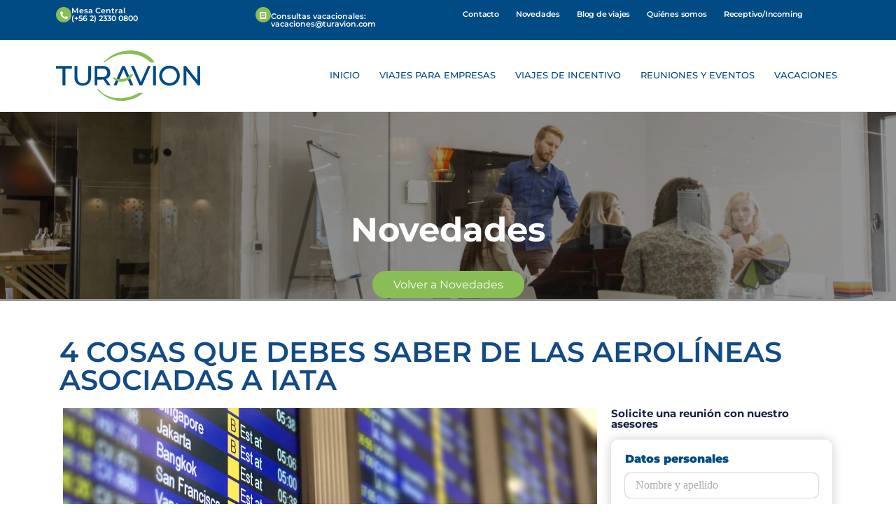

--- FILE ---
content_type: text/html; charset=UTF-8
request_url: https://corporativo.turavion.com/2022/08/29/4-cosas-que-debes-saber-de-las-aerolineas-asociadas-a-iata/
body_size: 50303
content:
<!DOCTYPE html><html lang="es"><head><meta charset="UTF-8"><meta name="viewport" content="width=device-width, initial-scale=1.0, viewport-fit=cover" /><title>
4 cosas que debes saber de las aerolíneas asociadas a IATA</title><meta name='robots' content='index, follow, max-image-preview:large, max-snippet:-1, max-video-preview:-1' /> <script data-cfasync="false" data-pagespeed-no-defer>var gtm4wp_datalayer_name = "dataLayer";
	var dataLayer = dataLayer || [];</script> <meta name="description" content="Conoce las principales características de las aerolíneas que forman parte de esta organización, que juega un rol clave en la industria aérea." /><link rel="canonical" href="https://corporativo.turavion.com/2022/08/29/4-cosas-que-debes-saber-de-las-aerolineas-asociadas-a-iata/" /><meta property="og:locale" content="es_ES" /><meta property="og:type" content="article" /><meta property="og:title" content="4 cosas que debes saber de las aerolíneas asociadas a IATA" /><meta property="og:description" content="Conoce las principales características de las aerolíneas que forman parte de esta organización, que juega un rol clave en la industria aérea." /><meta property="og:url" content="https://corporativo.turavion.com/2022/08/29/4-cosas-que-debes-saber-de-las-aerolineas-asociadas-a-iata/" /><meta property="article:published_time" content="2022-08-29T16:22:28+00:00" /><meta property="article:modified_time" content="2022-08-29T16:28:01+00:00" /><meta property="og:image" content="https://corporativo.turavion.com/wp-content/uploads/2022/08/4-cosas-que-debes-saber-de-las-aerolineas-asociadas-a-IATA.jpg" /><meta property="og:image:width" content="1440" /><meta property="og:image:height" content="470" /><meta property="og:image:type" content="image/jpeg" /><meta name="author" content="Turavion Corporativo" /><meta name="twitter:card" content="summary_large_image" /><meta name="twitter:label1" content="Escrito por" /><meta name="twitter:data1" content="Turavion Corporativo" /><meta name="twitter:label2" content="Tiempo de lectura" /><meta name="twitter:data2" content="5 minutos" /> <script type="application/ld+json" class="yoast-schema-graph">{"@context":"https://schema.org","@graph":[{"@type":"Article","@id":"https://corporativo.turavion.com/2022/08/29/4-cosas-que-debes-saber-de-las-aerolineas-asociadas-a-iata/#article","isPartOf":{"@id":"https://corporativo.turavion.com/2022/08/29/4-cosas-que-debes-saber-de-las-aerolineas-asociadas-a-iata/"},"author":{"name":"Turavion Corporativo","@id":"https://corporativo.turavion.com/#/schema/person/057549b5cce4b059e18e5d9e1a578327"},"headline":"4 cosas que debes saber de las aerolíneas asociadas a IATA","datePublished":"2022-08-29T16:22:28+00:00","dateModified":"2022-08-29T16:28:01+00:00","mainEntityOfPage":{"@id":"https://corporativo.turavion.com/2022/08/29/4-cosas-que-debes-saber-de-las-aerolineas-asociadas-a-iata/"},"wordCount":981,"commentCount":0,"image":{"@id":"https://corporativo.turavion.com/2022/08/29/4-cosas-que-debes-saber-de-las-aerolineas-asociadas-a-iata/#primaryimage"},"thumbnailUrl":"https://corporativo.turavion.com/wp-content/uploads/2022/08/4-cosas-que-debes-saber-de-las-aerolineas-asociadas-a-IATA.jpg","articleSection":["Novedades"],"inLanguage":"es","potentialAction":[{"@type":"CommentAction","name":"Comment","target":["https://corporativo.turavion.com/2022/08/29/4-cosas-que-debes-saber-de-las-aerolineas-asociadas-a-iata/#respond"]}]},{"@type":"WebPage","@id":"https://corporativo.turavion.com/2022/08/29/4-cosas-que-debes-saber-de-las-aerolineas-asociadas-a-iata/","url":"https://corporativo.turavion.com/2022/08/29/4-cosas-que-debes-saber-de-las-aerolineas-asociadas-a-iata/","name":"4 cosas que debes saber de las aerolíneas asociadas a IATA","isPartOf":{"@id":"https://corporativo.turavion.com/#website"},"primaryImageOfPage":{"@id":"https://corporativo.turavion.com/2022/08/29/4-cosas-que-debes-saber-de-las-aerolineas-asociadas-a-iata/#primaryimage"},"image":{"@id":"https://corporativo.turavion.com/2022/08/29/4-cosas-que-debes-saber-de-las-aerolineas-asociadas-a-iata/#primaryimage"},"thumbnailUrl":"https://corporativo.turavion.com/wp-content/uploads/2022/08/4-cosas-que-debes-saber-de-las-aerolineas-asociadas-a-IATA.jpg","datePublished":"2022-08-29T16:22:28+00:00","dateModified":"2022-08-29T16:28:01+00:00","author":{"@id":"https://corporativo.turavion.com/#/schema/person/057549b5cce4b059e18e5d9e1a578327"},"description":"Conoce las principales características de las aerolíneas que forman parte de esta organización, que juega un rol clave en la industria aérea.","breadcrumb":{"@id":"https://corporativo.turavion.com/2022/08/29/4-cosas-que-debes-saber-de-las-aerolineas-asociadas-a-iata/#breadcrumb"},"inLanguage":"es","potentialAction":[{"@type":"ReadAction","target":["https://corporativo.turavion.com/2022/08/29/4-cosas-que-debes-saber-de-las-aerolineas-asociadas-a-iata/"]}]},{"@type":"ImageObject","inLanguage":"es","@id":"https://corporativo.turavion.com/2022/08/29/4-cosas-que-debes-saber-de-las-aerolineas-asociadas-a-iata/#primaryimage","url":"https://corporativo.turavion.com/wp-content/uploads/2022/08/4-cosas-que-debes-saber-de-las-aerolineas-asociadas-a-IATA.jpg","contentUrl":"https://corporativo.turavion.com/wp-content/uploads/2022/08/4-cosas-que-debes-saber-de-las-aerolineas-asociadas-a-IATA.jpg","width":1440,"height":470,"caption":"4 cosas que debes saber de las aerolíneas asociadas a IATA"},{"@type":"BreadcrumbList","@id":"https://corporativo.turavion.com/2022/08/29/4-cosas-que-debes-saber-de-las-aerolineas-asociadas-a-iata/#breadcrumb","itemListElement":[{"@type":"ListItem","position":1,"name":"Portada","item":"https://corporativo.turavion.com/"},{"@type":"ListItem","position":2,"name":"4 cosas que debes saber de las aerolíneas asociadas a IATA"}]},{"@type":"WebSite","@id":"https://corporativo.turavion.com/#website","url":"https://corporativo.turavion.com/","name":"","description":"","potentialAction":[{"@type":"SearchAction","target":{"@type":"EntryPoint","urlTemplate":"https://corporativo.turavion.com/?s={search_term_string}"},"query-input":{"@type":"PropertyValueSpecification","valueRequired":true,"valueName":"search_term_string"}}],"inLanguage":"es"},{"@type":"Person","@id":"https://corporativo.turavion.com/#/schema/person/057549b5cce4b059e18e5d9e1a578327","name":"Turavion Corporativo","image":{"@type":"ImageObject","inLanguage":"es","@id":"https://corporativo.turavion.com/#/schema/person/image/","url":"https://corporativo.turavion.com/wp-content/litespeed/avatar/779b976c84973a56b21d43e49d2b9a88.jpg?ver=1768359816","contentUrl":"https://corporativo.turavion.com/wp-content/litespeed/avatar/779b976c84973a56b21d43e49d2b9a88.jpg?ver=1768359816","caption":"Turavion Corporativo"},"url":"https://corporativo.turavion.com/author/hc92trv8adm6dvimin/"}]}</script>  <script type='application/javascript'  id='pys-version-script'>console.log('PixelYourSite Free version 11.1.5.2');</script> <link rel='dns-prefetch' href='//unpkg.com' /><link rel="alternate" type="application/rss+xml" title=" &raquo; Comentario 4 cosas que debes saber de las aerolíneas asociadas a IATA del feed" href="https://corporativo.turavion.com/2022/08/29/4-cosas-que-debes-saber-de-las-aerolineas-asociadas-a-iata/feed/" /><link rel="alternate" title="oEmbed (JSON)" type="application/json+oembed" href="https://corporativo.turavion.com/wp-json/oembed/1.0/embed?url=https%3A%2F%2Fcorporativo.turavion.com%2F2022%2F08%2F29%2F4-cosas-que-debes-saber-de-las-aerolineas-asociadas-a-iata%2F" /><link rel="alternate" title="oEmbed (XML)" type="text/xml+oembed" href="https://corporativo.turavion.com/wp-json/oembed/1.0/embed?url=https%3A%2F%2Fcorporativo.turavion.com%2F2022%2F08%2F29%2F4-cosas-que-debes-saber-de-las-aerolineas-asociadas-a-iata%2F&#038;format=xml" /><style id='wp-img-auto-sizes-contain-inline-css' type='text/css'>img:is([sizes=auto i],[sizes^="auto," i]){contain-intrinsic-size:3000px 1500px}</style><style id="litespeed-ccss">body{--wp--preset--color--black:#000;--wp--preset--color--cyan-bluish-gray:#abb8c3;--wp--preset--color--white:#fff;--wp--preset--color--pale-pink:#f78da7;--wp--preset--color--vivid-red:#cf2e2e;--wp--preset--color--luminous-vivid-orange:#ff6900;--wp--preset--color--luminous-vivid-amber:#fcb900;--wp--preset--color--light-green-cyan:#7bdcb5;--wp--preset--color--vivid-green-cyan:#00d084;--wp--preset--color--pale-cyan-blue:#8ed1fc;--wp--preset--color--vivid-cyan-blue:#0693e3;--wp--preset--color--vivid-purple:#9b51e0;--wp--preset--gradient--vivid-cyan-blue-to-vivid-purple:linear-gradient(135deg,rgba(6,147,227,1) 0%,#9b51e0 100%);--wp--preset--gradient--light-green-cyan-to-vivid-green-cyan:linear-gradient(135deg,#7adcb4 0%,#00d082 100%);--wp--preset--gradient--luminous-vivid-amber-to-luminous-vivid-orange:linear-gradient(135deg,rgba(252,185,0,1) 0%,rgba(255,105,0,1) 100%);--wp--preset--gradient--luminous-vivid-orange-to-vivid-red:linear-gradient(135deg,rgba(255,105,0,1) 0%,#cf2e2e 100%);--wp--preset--gradient--very-light-gray-to-cyan-bluish-gray:linear-gradient(135deg,#eee 0%,#a9b8c3 100%);--wp--preset--gradient--cool-to-warm-spectrum:linear-gradient(135deg,#4aeadc 0%,#9778d1 20%,#cf2aba 40%,#ee2c82 60%,#fb6962 80%,#fef84c 100%);--wp--preset--gradient--blush-light-purple:linear-gradient(135deg,#ffceec 0%,#9896f0 100%);--wp--preset--gradient--blush-bordeaux:linear-gradient(135deg,#fecda5 0%,#fe2d2d 50%,#6b003e 100%);--wp--preset--gradient--luminous-dusk:linear-gradient(135deg,#ffcb70 0%,#c751c0 50%,#4158d0 100%);--wp--preset--gradient--pale-ocean:linear-gradient(135deg,#fff5cb 0%,#b6e3d4 50%,#33a7b5 100%);--wp--preset--gradient--electric-grass:linear-gradient(135deg,#caf880 0%,#71ce7e 100%);--wp--preset--gradient--midnight:linear-gradient(135deg,#020381 0%,#2874fc 100%);--wp--preset--font-size--small:13px;--wp--preset--font-size--medium:20px;--wp--preset--font-size--large:36px;--wp--preset--font-size--x-large:42px;--wp--preset--spacing--20:.44rem;--wp--preset--spacing--30:.67rem;--wp--preset--spacing--40:1rem;--wp--preset--spacing--50:1.5rem;--wp--preset--spacing--60:2.25rem;--wp--preset--spacing--70:3.38rem;--wp--preset--spacing--80:5.06rem;--wp--preset--shadow--natural:6px 6px 9px rgba(0,0,0,.2);--wp--preset--shadow--deep:12px 12px 50px rgba(0,0,0,.4);--wp--preset--shadow--sharp:6px 6px 0px rgba(0,0,0,.2);--wp--preset--shadow--outlined:6px 6px 0px -3px rgba(255,255,255,1),6px 6px rgba(0,0,0,1);--wp--preset--shadow--crisp:6px 6px 0px rgba(0,0,0,1)}html,body,div,span,h2,h3,p,a,img,strong,i,ul,li,form,label,nav,section{margin:0;padding:0;border:0;font-size:100%;font:inherit;vertical-align:baseline}nav,section{display:block}body{line-height:1}ul{list-style:none}*,*:after,*:before{-webkit-box-sizing:border-box;-moz-box-sizing:border-box;box-sizing:border-box}body{font-family:'Montserrat',sans-serif!important;font-size:100%;color:rgba(2,23,37,.7);background-color:#fff;-webkit-font-smoothing:antialiased}a{color:#fff;text-decoration:none}html,body{height:100%}#bloque-formulario{position:relative}div#bk form#mc4wp-form-1{background-color:#fff;padding:20px;border-radius:10px;box-shadow:0 0 15px #00000036;margin-top:10px}#bloque-form-res h3{color:#152341;font-family:"Poppins",Sans-serif;font-weight:700;font-size:15px}#bloque-formulario form label,#bloque-form-res form label{color:#004b84;font-family:'Montserrat',sans-serif;font-weight:900;margin-bottom:12px}#bloque-form-res form p+label{margin-top:10px}#bloque-formulario form p .campo,#bloque-form-res form p .campo{font-family:revert!important;width:100%;height:35px;background-color:#fff;border:0;box-shadow:0 0 2px #7a7a7a;-webkit-box-shadow:0 0 2px #7a7a7a;-webkit-appearance:none;padding:0 15px;margin-bottom:10px;border-radius:8px;-webkit-border-radius:8px}#bloque-formulario #bk form p .campo{margin-bottom:7px}#bloque-formulario form p .campo::-webkit-input-placeholder,#bloque-form-res form p .campo::-webkit-input-placeholder{color:#acacac}#bloque-formulario form p .campo::-moz-placeholder,#bloque-form-res form p .campo::-moz-placeholder{color:#acacac}#bloque-formulario form p .campo:-ms-input-placeholder,#bloque-form-res form p .campo:-ms-input-placeholder{color:#acacac}#bloque-formulario form p .campo:-moz-placeholder,#bloque-form-res form p .campo:-moz-placeholder{color:#acacac}#bloque-form-res form p select{font-family:revert!important;width:100%;height:35px;margin-bottom:10px;background:#fff;color:#acacac;-webkit-appearance:none;padding-left:15px!important;background:url(https://corporativo.turavion.com/wp-content/uploads/2019/10/arrow_select.svg) no-repeat;background-position:right;background-position-x:96%;background-color:#fff;border:0;box-shadow:0 0 2px #7a7a7a;-webkit-box-shadow:0 0 2px #7a7a7a;border-radius:8px;-webkit-border-radius:8px}#bloque-form-res form #btn-send{width:100%;height:58px;border:0;background-color:#88be55;font-size:1.4em;color:#fff;border-radius:8px;-webkit-border-radius:8px}section.cabecera img{width:100%}section.cabecera{position:relative}section.cabecera .fondo{position:absolute;top:0;width:100%;height:100%;background-color:#0000006b}section.cabecera h2{position:absolute;width:100%;text-align:center;top:9rem;color:#fff;font-size:3rem;font-weight:700}section.cabecera ul{position:absolute;bottom:0;width:100%;text-align:center;display:block}section.cabecera ul li a{background-color:#88be55;color:#fff;padding:10px 30px;border-radius:50px;-webkit-border-radius:50px}body.single .cabecera-title{padding-top:3rem}body.single .cabecera-title ul li{text-transform:uppercase}body.single .cabecera-title h3{text-transform:uppercase;font-weight:600;color:#134b84;font-size:2.5rem;margin-top:5px}.elementor strong{font-weight:700}:root{--blue:#007bff;--indigo:#6610f2;--purple:#6f42c1;--pink:#e83e8c;--red:#dc3545;--orange:#fd7e14;--yellow:#ffc107;--green:#28a745;--teal:#20c997;--cyan:#17a2b8;--white:#fff;--gray:#6c757d;--gray-dark:#343a40;--primary:#007bff;--secondary:#6c757d;--success:#28a745;--info:#17a2b8;--warning:#ffc107;--danger:#dc3545;--light:#f8f9fa;--dark:#343a40;--breakpoint-xs:0;--breakpoint-sm:576px;--breakpoint-md:768px;--breakpoint-lg:992px;--breakpoint-xl:1200px;--font-family-sans-serif:-apple-system,BlinkMacSystemFont,"Segoe UI",Roboto,"Helvetica Neue",Arial,"Noto Sans",sans-serif,"Apple Color Emoji","Segoe UI Emoji","Segoe UI Symbol","Noto Color Emoji";--font-family-monospace:SFMono-Regular,Menlo,Monaco,Consolas,"Liberation Mono","Courier New",monospace}*,:after,:before{box-sizing:border-box}html{font-family:sans-serif;line-height:1.15;-webkit-text-size-adjust:100%}nav,section{display:block}body{margin:0;font-family:-apple-system,BlinkMacSystemFont,"Segoe UI",Roboto,"Helvetica Neue",Arial,"Noto Sans",sans-serif,"Apple Color Emoji","Segoe UI Emoji","Segoe UI Symbol","Noto Color Emoji";font-size:1rem;font-weight:400;line-height:1.5;color:#212529;text-align:left;background-color:#fff}h2,h3{margin-top:0;margin-bottom:.5rem}p{margin-top:0;margin-bottom:1rem}ul{margin-top:0;margin-bottom:1rem}strong{font-weight:bolder}a{color:#007bff;text-decoration:none;background-color:transparent}img{vertical-align:middle;border-style:none}label{display:inline-block;margin-bottom:.5rem}input,select{margin:0;font-family:inherit;font-size:inherit;line-height:inherit}input{overflow:visible}select{text-transform:none}select{word-wrap:normal}[type=submit]{-webkit-appearance:button}[type=submit]::-moz-focus-inner{padding:0;border-style:none}::-webkit-file-upload-button{font:inherit;-webkit-appearance:button}h2,h3{margin-bottom:.5rem;font-weight:500;line-height:1.2}h2{font-size:2rem}h3{font-size:1.75rem}.container{width:100%;padding-right:15px;padding-left:15px;margin-right:auto;margin-left:auto}@media (min-width:576px){.container{max-width:540px}}@media (min-width:768px){.container{max-width:720px}}@media (min-width:992px){.container{max-width:960px}}@media (min-width:1200px){.container{max-width:1140px}}.row{display:-ms-flexbox;display:flex;-ms-flex-wrap:wrap;flex-wrap:wrap;margin-right:-15px;margin-left:-15px}.col-lg-12{position:relative;width:100%;padding-right:15px;padding-left:15px}@media (min-width:992px){.col-lg-12{-ms-flex:0 0 100%;flex:0 0 100%;max-width:100%}}html,body,div,span,h2,h3,p,a,img,strong,i,ul,li,form,label,nav,section{margin:0;padding:0;border:0;font-size:100%;font:inherit;vertical-align:baseline}nav,section{display:block}body{line-height:1}ul{list-style:none}*,*:after,*:before{-webkit-box-sizing:border-box;-moz-box-sizing:border-box;box-sizing:border-box}body{font-family:'Montserrat',sans-serif!important;font-size:100%;color:rgba(2,23,37,.7);background-color:#fff;-webkit-font-smoothing:antialiased}a{color:#fff;text-decoration:none}html,body{height:100%}#bloque-formulario{position:relative}div#bk form#mc4wp-form-1{background-color:#fff;padding:20px;border-radius:10px;box-shadow:0 0 15px #00000036;margin-top:10px}#bloque-form-res h3{color:#152341;font-family:"Poppins",Sans-serif;font-weight:700;font-size:15px}#bloque-formulario form label,#bloque-form-res form label{color:#004b84;font-family:'Montserrat',sans-serif;font-weight:900;margin-bottom:12px}#bloque-form-res form p+label{margin-top:10px}#bloque-formulario form p .campo,#bloque-form-res form p .campo{font-family:revert!important;width:100%;height:35px;background-color:#fff;border:0;box-shadow:0 0 2px #7a7a7a;-webkit-box-shadow:0 0 2px #7a7a7a;-webkit-appearance:none;padding:0 15px;margin-bottom:10px;border-radius:8px;-webkit-border-radius:8px}#bloque-formulario #bk form p .campo{margin-bottom:7px}#bloque-formulario form p .campo::-webkit-input-placeholder,#bloque-form-res form p .campo::-webkit-input-placeholder{color:#acacac}#bloque-formulario form p .campo::-moz-placeholder,#bloque-form-res form p .campo::-moz-placeholder{color:#acacac}#bloque-formulario form p .campo:-ms-input-placeholder,#bloque-form-res form p .campo:-ms-input-placeholder{color:#acacac}#bloque-formulario form p .campo:-moz-placeholder,#bloque-form-res form p .campo:-moz-placeholder{color:#acacac}#bloque-form-res form p select{font-family:revert!important;width:100%;height:35px;margin-bottom:10px;background:#fff;color:#acacac;-webkit-appearance:none;padding-left:15px!important;background:url(https://corporativo.turavion.com/wp-content/uploads/2019/10/arrow_select.svg) no-repeat;background-position:right;background-position-x:96%;background-color:#fff;border:0;box-shadow:0 0 2px #7a7a7a;-webkit-box-shadow:0 0 2px #7a7a7a;border-radius:8px;-webkit-border-radius:8px}#bloque-form-res form #btn-send{width:100%;height:58px;border:0;background-color:#88be55;font-size:1.4em;color:#fff;border-radius:8px;-webkit-border-radius:8px}section.cabecera img{width:100%}section.cabecera{position:relative}section.cabecera .fondo{position:absolute;top:0;width:100%;height:100%;background-color:#0000006b}section.cabecera h2{position:absolute;width:100%;text-align:center;top:9rem;color:#fff;font-size:3rem;font-weight:700}section.cabecera ul{position:absolute;bottom:0;width:100%;text-align:center;display:block}section.cabecera ul li a{background-color:#88be55;color:#fff;padding:10px 30px;border-radius:50px;-webkit-border-radius:50px}body.single .cabecera-title{padding-top:3rem}body.single .cabecera-title ul li{text-transform:uppercase}body.single .cabecera-title h3{text-transform:uppercase;font-weight:600;color:#134b84;font-size:2.5rem;margin-top:5px}.elementor strong{font-weight:700}:root{--tvo-verde:#88be55;--tvo-blanco:#fff;--tvo-azulos:#002a4a;--tvo-azulcla:#004b84;--tvo-naranjo:#fd684f;--tvo-gris:#7f7f7f;--tvo-ancho-logo:20rem;--tvo-h1:2.1rem;--tvo-h2:1.5rem;--tvo-h3:1.2rem;--tvo-h4:1rem;--tvo-h5:.9rem;--tvo-precio-slider:1.8rem;--tvo-parrafo:.7rem;--tvo-line-parrafo:1.4;--tvo-naveg:.8rem;--tvo-naveg-pad-top:20px 0;--tvo-display-inline:inline-block;--tvo-transparent:transparent;--tvo-text-align:center;--tvo-display-block:block;--tvo-display-table:table;--tvo-none:none;--tvo-margpad-topbar:0 .5rem;--tvo-margleft-icon:.8rem;--tvo-bottom-footer:3.5rem;--tvo-gros-black:900;--tvo-gros-med:600;--tvo-gros-bold:700;--tvo-gros-reg:500;--tvo-gros-lig:100;--tvo--fontalta:uppercase;--tvo-btn-gra:2.4rem;--tvo-btn-reg:2.2rem;--tvo-btn-ch:1.2rem;--tvo-btn-borderra:4px;--tvo-btn-borderra-exp:7px;--tvo-pesta-alto:3.3rem;--tvo-alto-btn-gra:2.4rem;--tvo-alto-btn-reg:2.2rem;--tvo-alto-btn-ch:1.2rem;--tvo-alto-title-destino:1.8rem;--tvo-border-box:18px;--tvo-btn-radius:4px;--tvo-no-padding:0;--tvo-ff:'Montserrat',sans-serif;--tvo-ffdos:'Poppins',sans-serif;--tvo-cero:0px}@media screen and (max-width:750px){section.cabecera{margin-top:5rem}#bloque-formulario form p .campo{width:100%}}@media screen and (max-width:414px){#bloque-formulario form p .campo{border:solid 1px #ccc}section.cabecera{margin-top:1rem}body.single section.cabecera h2{top:18px;font-size:1.5rem}body.single section.cabecera ul{bottom:-7px}body.single section.cabecera ul li a{padding:3px 20px}div#bloque-formulario{display:none}}[class*=" eicon-"]{display:inline-block;font-family:eicons;font-size:inherit;font-weight:400;font-style:normal;font-variant:normal;line-height:1;text-rendering:auto;-webkit-font-smoothing:antialiased;-moz-osx-font-smoothing:grayscale}.eicon-menu-bar:before{content:"\e816"}.eicon-close:before{content:"\e87f"}.elementor-screen-only{position:absolute;top:-10000em;width:1px;height:1px;margin:-1px;padding:0;overflow:hidden;clip:rect(0,0,0,0);border:0}.elementor *,.elementor :after,.elementor :before{box-sizing:border-box}.elementor a{box-shadow:none;text-decoration:none}.elementor img{height:auto;max-width:100%;border:none;border-radius:0;box-shadow:none}.elementor-element{--flex-direction:initial;--flex-wrap:initial;--justify-content:initial;--align-items:initial;--align-content:initial;--gap:initial;--flex-basis:initial;--flex-grow:initial;--flex-shrink:initial;--order:initial;--align-self:initial;flex-basis:var(--flex-basis);flex-grow:var(--flex-grow);flex-shrink:var(--flex-shrink);order:var(--order);align-self:var(--align-self)}:root{--page-title-display:block}.elementor-section{position:relative}.elementor-section .elementor-container{display:flex;margin-right:auto;margin-left:auto;position:relative}@media (max-width:1024px){.elementor-section .elementor-container{flex-wrap:wrap}}.elementor-section.elementor-section-boxed>.elementor-container{max-width:1140px}.elementor-widget-wrap{position:relative;width:100%;flex-wrap:wrap;align-content:flex-start}.elementor:not(.elementor-bc-flex-widget) .elementor-widget-wrap{display:flex}.elementor-widget-wrap>.elementor-element{width:100%}.elementor-widget{position:relative}.elementor-widget:not(:last-child){margin-bottom:20px}.elementor-column{position:relative;min-height:1px;display:flex}.elementor-column-gap-default>.elementor-column>.elementor-element-populated{padding:10px}@media (min-width:768px){.elementor-column.elementor-col-20{width:20%}.elementor-column.elementor-col-25{width:25%}.elementor-column.elementor-col-33{width:33.333%}.elementor-column.elementor-col-50{width:50%}.elementor-column.elementor-col-66{width:66.666%}.elementor-column.elementor-col-100{width:100%}}@media (max-width:767px){.elementor-column{width:100%}}.elementor-view-stacked .elementor-icon{padding:.5em;background-color:#69727d;color:#fff;fill:#fff}.elementor-icon{display:inline-block;line-height:1;color:#69727d;font-size:50px;text-align:center}.elementor-icon i{width:1em;height:1em;position:relative;display:block}.elementor-icon i:before{position:absolute;left:50%;transform:translateX(-50%)}.elementor-shape-circle .elementor-icon{border-radius:50%}.elementor-element{--swiper-theme-color:#000;--swiper-navigation-size:44px;--swiper-pagination-bullet-size:6px;--swiper-pagination-bullet-horizontal-gap:6px}@media (max-width:767px){.elementor .elementor-hidden-mobile{display:none}}@media (min-width:768px) and (max-width:1024px){.elementor .elementor-hidden-tablet{display:none}}@media (min-width:1025px) and (max-width:99999px){.elementor .elementor-hidden-desktop{display:none}}.e-contact-buttons-var-8 .e-contact-buttons__contact-icon-container{align-items:center;display:flex;grid-area:1/1/3/2}.e-contact-buttons-var-8 .e-contact-buttons__contact-title{color:var(--e-contact-buttons-contact-title-text-color);grid-area:1/2/2/3;font-size:16px;font-weight:600;line-height:24px}.e-contact-buttons-var-8 .e-contact-buttons__contact-description{color:var(--e-contact-buttons-contact-description-text-color);grid-area:2/2/3/3;font-size:12px;font-weight:300;line-height:16px}.elementor-widget-icon-box .elementor-icon-box-wrapper{display:block;text-align:center}.elementor-widget-icon-box .elementor-icon-box-icon{margin-bottom:var(--icon-box-icon-margin,15px);margin-right:auto;margin-left:auto}@media (min-width:768px){.elementor-widget-icon-box.elementor-vertical-align-middle .elementor-icon-box-wrapper{align-items:center}}.elementor-widget-icon-box.elementor-position-left .elementor-icon-box-wrapper{display:flex}.elementor-widget-icon-box.elementor-position-left .elementor-icon-box-icon{display:inline-flex;flex:0 0 auto}.elementor-widget-icon-box.elementor-position-left .elementor-icon-box-wrapper{text-align:start;flex-direction:row}.elementor-widget-icon-box.elementor-position-left .elementor-icon-box-icon{margin-right:var(--icon-box-icon-margin,15px);margin-left:0;margin-bottom:unset}@media (max-width:767px){.elementor-widget-icon-box.elementor-mobile-position-top .elementor-icon-box-wrapper{display:block;text-align:center;flex-direction:unset}.elementor-widget-icon-box.elementor-mobile-position-top .elementor-icon-box-icon{margin-bottom:var(--icon-box-icon-margin,15px);margin-right:auto;margin-left:auto}.elementor-widget-icon-box.elementor-position-left .elementor-icon-box-icon{display:block;flex:unset}}.elementor-widget-icon-box .elementor-icon-box-title a{color:inherit}.elementor-widget-icon-box .elementor-icon-box-content{flex-grow:1}.elementor-widget-image{text-align:center}.elementor-widget-image a{display:inline-block}.elementor-widget-image a img[src$=".svg"]{width:48px}.elementor-widget-image img{vertical-align:middle;display:inline-block}:root{--swiper-theme-color:#007aff}:root{--swiper-navigation-size:44px}.elementor-kit-199{--e-global-color-primary:#6ec1e4;--e-global-color-secondary:#54595f;--e-global-color-text:#7a7a7a;--e-global-color-accent:#61ce70;--e-global-color-66b120db:#4054b2;--e-global-color-47aa57b2:#23a455;--e-global-color-242ab829:#000;--e-global-color-4c715f13:#fff;--e-global-typography-primary-font-family:"Roboto";--e-global-typography-primary-font-weight:600;--e-global-typography-secondary-font-family:"Roboto Slab";--e-global-typography-secondary-font-weight:400;--e-global-typography-text-font-family:"Roboto";--e-global-typography-text-font-weight:400;--e-global-typography-accent-font-family:"Roboto";--e-global-typography-accent-font-weight:500}.elementor-section.elementor-section-boxed>.elementor-container{max-width:1140px}@media (max-width:1024px){.elementor-section.elementor-section-boxed>.elementor-container{max-width:1024px}}@media (max-width:767px){.elementor-section.elementor-section-boxed>.elementor-container{max-width:767px}}.fas{-moz-osx-font-smoothing:grayscale;-webkit-font-smoothing:antialiased;display:inline-block;font-style:normal;font-variant:normal;text-rendering:auto;line-height:1}.fas{font-family:'Font Awesome 5 Free';font-weight:900}.fas{font-family:"Font Awesome 5 Free";font-weight:900}.elementor-location-header:before{content:"";display:table;clear:both}.elementor-item:after,.elementor-item:before{display:block;position:absolute}.elementor-item:not(:hover):not(:focus):not(.elementor-item-active):not(.highlighted):after,.elementor-item:not(:hover):not(:focus):not(.elementor-item-active):not(.highlighted):before{opacity:0}.elementor-nav-menu--main .elementor-nav-menu a{padding:13px 20px}.elementor-nav-menu--layout-horizontal{display:flex}.elementor-nav-menu--layout-horizontal .elementor-nav-menu{display:flex;flex-wrap:wrap}.elementor-nav-menu--layout-horizontal .elementor-nav-menu a{white-space:nowrap;flex-grow:1}.elementor-nav-menu--layout-horizontal .elementor-nav-menu>li{display:flex}.elementor-nav-menu--layout-horizontal .elementor-nav-menu>li:not(:first-child)>a{margin-inline-start:var(--e-nav-menu-horizontal-menu-item-margin)}.elementor-nav-menu--layout-horizontal .elementor-nav-menu>li:not(:last-child)>a{margin-inline-end:var(--e-nav-menu-horizontal-menu-item-margin)}.elementor-nav-menu--layout-horizontal .elementor-nav-menu>li:not(:last-child):after{content:var(--e-nav-menu-divider-content,none);height:var(--e-nav-menu-divider-height,35%);border-left:var(--e-nav-menu-divider-width,2px) var(--e-nav-menu-divider-style,solid) var(--e-nav-menu-divider-color,#000);border-bottom-color:var(--e-nav-menu-divider-color,#000);border-right-color:var(--e-nav-menu-divider-color,#000);border-top-color:var(--e-nav-menu-divider-color,#000);align-self:center}.elementor-nav-menu__align-end .elementor-nav-menu{margin-inline-start:auto;justify-content:flex-end}.elementor-widget-nav-menu .elementor-widget-container{display:flex;flex-direction:column}.elementor-nav-menu{position:relative;z-index:2}.elementor-nav-menu:after{content:" ";display:block;height:0;font:0/0 serif;clear:both;visibility:hidden;overflow:hidden}.elementor-nav-menu,.elementor-nav-menu li{display:block;list-style:none;margin:0;padding:0;line-height:normal}.elementor-nav-menu a,.elementor-nav-menu li{position:relative}.elementor-nav-menu li{border-width:0}.elementor-nav-menu a{display:flex;align-items:center}.elementor-nav-menu a{padding:10px 20px;line-height:20px}.elementor-menu-toggle{display:flex;align-items:center;justify-content:center;font-size:var(--nav-menu-icon-size,22px);padding:.25em;border:0 solid;border-radius:3px;background-color:rgba(0,0,0,.05);color:#33373d}.elementor-menu-toggle:not(.elementor-active) .elementor-menu-toggle__icon--close{display:none}.elementor-nav-menu--dropdown{background-color:#fff;font-size:13px}.elementor-nav-menu--dropdown.elementor-nav-menu__container{margin-top:10px;transform-origin:top;overflow-y:auto;overflow-x:hidden}.elementor-nav-menu--dropdown a{color:#33373d}.elementor-nav-menu--toggle{--menu-height:100vh}.elementor-nav-menu--toggle .elementor-menu-toggle:not(.elementor-active)+.elementor-nav-menu__container{transform:scaleY(0);max-height:0;overflow:hidden}@media (max-width:1024px){.elementor-nav-menu--dropdown-tablet .elementor-nav-menu--main{display:none}}@media (min-width:1025px){.elementor-nav-menu--dropdown-tablet .elementor-menu-toggle,.elementor-nav-menu--dropdown-tablet .elementor-nav-menu--dropdown{display:none}.elementor-nav-menu--dropdown-tablet nav.elementor-nav-menu--dropdown.elementor-nav-menu__container{overflow-y:hidden}}.elementor-widget-text-editor{color:var(--e-global-color-text);font-family:var(--e-global-typography-text-font-family),Sans-serif;font-weight:var(--e-global-typography-text-font-weight)}.elementor-widget-icon-box.elementor-view-stacked .elementor-icon{background-color:var(--e-global-color-primary)}.elementor-widget-icon-box .elementor-icon-box-title{color:var(--e-global-color-primary)}.elementor-widget-icon-box .elementor-icon-box-title,.elementor-widget-icon-box .elementor-icon-box-title a{font-family:var(--e-global-typography-primary-font-family),Sans-serif;font-weight:var(--e-global-typography-primary-font-weight)}.elementor-2596 .elementor-element.elementor-element-8e9b546 img{width:100%}.elementor-2596 .elementor-element.elementor-element-496df365{color:#152341;font-family:"Poppins",Sans-serif;font-weight:400}@media (min-width:768px){.elementor-2596 .elementor-element.elementor-element-298c6c6d{width:69.911%}.elementor-2596 .elementor-element.elementor-element-4d12cdd6{width:30%}}.elementor-11858 .elementor-element.elementor-element-0871fa1:not(.elementor-motion-effects-element-type-background){background-color:#004b84}.elementor-11858 .elementor-element.elementor-element-7a63d56 .elementor-icon-box-wrapper{text-align:left}.elementor-11858 .elementor-element.elementor-element-7a63d56{--icon-box-icon-margin:15px}.elementor-11858 .elementor-element.elementor-element-7a63d56.elementor-view-stacked .elementor-icon{background-color:#88be55}.elementor-11858 .elementor-element.elementor-element-7a63d56 .elementor-icon{font-size:11px}.elementor-11858 .elementor-element.elementor-element-7a63d56 .elementor-icon-box-title{color:#fff}.elementor-11858 .elementor-element.elementor-element-7a63d56 .elementor-icon-box-title,.elementor-11858 .elementor-element.elementor-element-7a63d56 .elementor-icon-box-title a{font-family:"Montserrat",Sans-serif;font-size:11px;font-weight:600}.elementor-11858 .elementor-element.elementor-element-59cf06e .elementor-icon-box-wrapper{text-align:left}.elementor-11858 .elementor-element.elementor-element-59cf06e{--icon-box-icon-margin:15px}.elementor-11858 .elementor-element.elementor-element-59cf06e.elementor-view-stacked .elementor-icon{background-color:#88be55}.elementor-11858 .elementor-element.elementor-element-59cf06e .elementor-icon{font-size:11px}.elementor-11858 .elementor-element.elementor-element-59cf06e .elementor-icon-box-title{color:#fff}.elementor-11858 .elementor-element.elementor-element-59cf06e .elementor-icon-box-title,.elementor-11858 .elementor-element.elementor-element-59cf06e .elementor-icon-box-title a{font-family:"Montserrat",Sans-serif;font-size:11px;font-weight:600}.elementor-11858 .elementor-element.elementor-element-e355ebc .elementor-menu-toggle{margin:0 auto}.elementor-11858 .elementor-element.elementor-element-e355ebc .elementor-nav-menu .elementor-item{font-family:"Montserrat",Sans-serif;font-size:11px;font-weight:600;letter-spacing:-.2px;word-spacing:0px}.elementor-11858 .elementor-element.elementor-element-e355ebc .elementor-nav-menu--main .elementor-item{color:#fff;fill:#fff;padding-left:12px;padding-right:12px;padding-top:0;padding-bottom:0}.elementor-11858 .elementor-element.elementor-element-e355ebc{--e-nav-menu-horizontal-menu-item-margin:calc(0px/2)}.elementor-11858 .elementor-element.elementor-element-ac29f1d:not(.elementor-motion-effects-element-type-background){background-color:#fff}.elementor-11858 .elementor-element.elementor-element-ac29f1d{box-shadow:0px 0px 10px 0px rgba(0,0,0,.2);padding:5px 0}.elementor-11858 .elementor-element.elementor-element-e903c38 .elementor-menu-toggle{margin-left:auto;background-color:#004b84}.elementor-11858 .elementor-element.elementor-element-e903c38 .elementor-nav-menu .elementor-item{font-family:"Montserrat",Sans-serif;font-size:13px;font-weight:300;text-decoration:none}.elementor-11858 .elementor-element.elementor-element-e903c38 .elementor-nav-menu--main .elementor-item{color:#004b84;fill:#004b84}.elementor-11858 .elementor-element.elementor-element-e903c38 div.elementor-menu-toggle{color:#fff}.elementor-11858 .elementor-element.elementor-element-3d117bd>.elementor-container>.elementor-column>.elementor-widget-wrap{align-content:center;align-items:center}.elementor-11858 .elementor-element.elementor-element-3d117bd:not(.elementor-motion-effects-element-type-background){background-color:#ededed}.elementor-11858 .elementor-element.elementor-element-4013f9b img{width:100%}.elementor-11858 .elementor-element.elementor-element-6c76fd5 img{width:100%}@media (max-width:767px){.elementor-11858 .elementor-element.elementor-element-c4c5658{width:50%}.elementor-11858 .elementor-element.elementor-element-542b2fd{width:50%}.elementor-11858 .elementor-element.elementor-element-c1bd9de{width:50%}.elementor-11858 .elementor-element.elementor-element-af2defe{width:50%}.elementor-11858 .elementor-element.elementor-element-af2defe.elementor-column.elementor-element[data-element_type="column"]>.elementor-widget-wrap.elementor-element-populated{align-content:center;align-items:center}.elementor-11858 .elementor-element.elementor-element-c7afe40{width:50%}.elementor-11858 .elementor-element.elementor-element-21f1d8a{width:50%}}@media (min-width:768px){.elementor-11858 .elementor-element.elementor-element-c4c5658{width:25.351%}.elementor-11858 .elementor-element.elementor-element-542b2fd{width:34.824%}.elementor-11858 .elementor-element.elementor-element-c9d4d38{width:39.781%}.elementor-11858 .elementor-element.elementor-element-c1bd9de{width:15.381%}.elementor-11858 .elementor-element.elementor-element-af2defe{width:84.284%}.elementor-11858 .elementor-element.elementor-element-8cd6f2e{width:20%}.elementor-11858 .elementor-element.elementor-element-1a6e480{width:20%}.elementor-11858 .elementor-element.elementor-element-21f1d8a{width:20%}.elementor-11858 .elementor-element.elementor-element-79fd2d9{width:20%}}.fas{-moz-osx-font-smoothing:grayscale;-webkit-font-smoothing:antialiased;display:inline-block;font-style:normal;font-variant:normal;text-rendering:auto;line-height:1}.fa-envelope-square:before{content:"\f199"}.fa-phone-alt:before{content:"\f879"}.fas{font-family:"Font Awesome 5 Free";font-weight:900}.elementor-widget-container p{text-align:inherit!important}ul li{list-style:disc;margin-bottom:15px}.cabecera-title ul{display:none}.elementor-widget-container p,.elementor-widget-container strong{font-family:'Montserrat',sans-serif!important;text-align:left;color:#9b9b9b;font-size:inherit}.elementor-widget-container p,.elementor-widget-container strong{color:inherit}.elementor-widget-container ul li{list-style-type:disc!important}</style><script src="[data-uri]" defer></script><link rel="preload" as="image" href="https://corporativo.turavion.com/wp-content/uploads/2021/05/banner_blog.jpg.webp"><link rel="preload" as="image" href="https://corporativo.turavion.com/wp-content/uploads/2022/08/4-cosas-que-debes-saber-de-las-aerolineas-asociadas-a-IATA.jpg.webp"><style id='classic-theme-styles-inline-css' type='text/css'>/*! This file is auto-generated */
.wp-block-button__link{color:#fff;background-color:#32373c;border-radius:9999px;box-shadow:none;text-decoration:none;padding:calc(.667em + 2px) calc(1.333em + 2px);font-size:1.125em}.wp-block-file__button{background:#32373c;color:#fff;text-decoration:none}</style><link data-optimized="1" data-asynced="1" as="style" onload="this.onload=null;this.rel='stylesheet'"  rel='preload' id='pcp_swiper-css' href='https://corporativo.turavion.com/wp-content/litespeed/css/8f1fd7c588ef403d6273be342460bb96.css?ver=0bb96' type='text/css' media='all' /><noscript><link data-optimized="1" rel='stylesheet' href='https://corporativo.turavion.com/wp-content/litespeed/css/8f1fd7c588ef403d6273be342460bb96.css?ver=0bb96' type='text/css' media='all' /></noscript><link data-optimized="1" data-asynced="1" as="style" onload="this.onload=null;this.rel='stylesheet'"  rel='preload' id='pcp-likes-css' href='https://corporativo.turavion.com/wp-content/litespeed/css/db1f64ef6d68c3aedc211c62dc90167b.css?ver=0167b' type='text/css' media='all' /><noscript><link data-optimized="1" rel='stylesheet' href='https://corporativo.turavion.com/wp-content/litespeed/css/db1f64ef6d68c3aedc211c62dc90167b.css?ver=0167b' type='text/css' media='all' /></noscript><link data-optimized="1" data-asynced="1" as="style" onload="this.onload=null;this.rel='stylesheet'"  rel='preload' id='bicb-carousel-style-css' href='https://corporativo.turavion.com/wp-content/litespeed/css/35b0c2a73c515d2f74b3e085fe84516b.css?ver=4516b' type='text/css' media='all' /><noscript><link data-optimized="1" rel='stylesheet' href='https://corporativo.turavion.com/wp-content/litespeed/css/35b0c2a73c515d2f74b3e085fe84516b.css?ver=4516b' type='text/css' media='all' /></noscript><style id='safe-svg-svg-icon-style-inline-css' type='text/css'>.safe-svg-cover{text-align:center}.safe-svg-cover .safe-svg-inside{display:inline-block;max-width:100%}.safe-svg-cover svg{fill:currentColor;height:100%;max-height:100%;max-width:100%;width:100%}</style><style id='sp-smart-post-global-root-inline-css' type='text/css'>:root{--sp-smart-font-size-heading-1:44px;--sp-smart-font-size-heading-2:32px;--sp-smart-font-size-heading-3:24px;--sp-smart-font-size-heading-4:22px;--sp-smart-font-size-heading-5:20px;--sp-smart-font-size-heading-6:18px;--sp-smart-font-size-body-1:18px;--sp-smart-font-size-body-2:16px;--sp-smart-font-size-body-3:14px;--sp-smart-font-size-body-4:12px;--sp-smart-font-size-button-1:18px;--sp-smart-font-size-button-2:16px}:root{--sp-smart-breakpoint-tablet:1023px;--sp-smart-breakpoint-mobile:767px;--smart-post-light-text:#FAFAFA;--smart-post-background:#FFFFFF;--smart-post-primary-light:#EBEBEB;--smart-post-primary:#999999;--smart-post-primary-dark:#1D1D1D;--smart-post-secondary:#0054FB;--smart-post-dark-2-text:#3E3E3E;--smart-post-dark-text:#0A0A0A;--smart-post-black:#000000}:root{--smart-post-shadow-subtle-1dp:0px 1px 2px 0px rgba(0, 0, 0, 0.12);--smart-post-shadow-light-2dp:0px 2px 4px 0px rgba(0, 0, 0, 0.14);--smart-post-shadow-medium-4dp:0px 4px 6px 0px rgba(0, 0, 0, 0.16);--smart-post-shadow-strong-8dp:0px 8px 18px 0px rgba(0, 0, 0, 0.18);--smart-post-shadow-deep-12dp:0px 12px 17px 0px rgba(0, 0, 0, 0.20);--smart-post-shadow-sharp-4dp:4px 4px 0px 0px rgba(0, 0, 0, 0.25)}:root{--smart-post-shadow-subtle-1dp:0px 1px 2px 0px rgba(0, 0, 0, 0.12);--smart-post-shadow-light-2dp:0px 2px 4px 0px rgba(0, 0, 0, 0.14);--smart-post-shadow-medium-4dp:0px 4px 6px 0px rgba(0, 0, 0, 0.16);--smart-post-shadow-strong-8dp:0px 8px 18px 0px rgba(0, 0, 0, 0.18);--smart-post-shadow-deep-12dp:0px 12px 17px 0px rgba(0, 0, 0, 0.20);--smart-post-shadow-sharp-4dp:4px 4px 0px 0px rgba(0, 0, 0, 0.25)}</style><link data-optimized="1" data-asynced="1" as="style" onload="this.onload=null;this.rel='stylesheet'"  rel='preload' id='sp_smart_post_blocks_social_icons_style-css' href='https://corporativo.turavion.com/wp-content/litespeed/css/1e8ff4431c47167aeecb7ae556ba96c0.css?ver=a96c0' type='text/css' media='all' /><noscript><link data-optimized="1" rel='stylesheet' href='https://corporativo.turavion.com/wp-content/litespeed/css/1e8ff4431c47167aeecb7ae556ba96c0.css?ver=a96c0' type='text/css' media='all' /></noscript><link data-optimized="1" data-asynced="1" as="style" onload="this.onload=null;this.rel='stylesheet'"  rel='preload' id='sp_smart_post_blocks_css-css' href='https://corporativo.turavion.com/wp-content/litespeed/css/8c4d8f8695142d52f8a138b15566f8bb.css?ver=6f8bb' type='text/css' media='all' /><noscript><link data-optimized="1" rel='stylesheet' href='https://corporativo.turavion.com/wp-content/litespeed/css/8c4d8f8695142d52f8a138b15566f8bb.css?ver=6f8bb' type='text/css' media='all' /></noscript><style id='global-styles-inline-css' type='text/css'>:root{--wp--preset--aspect-ratio--square:1;--wp--preset--aspect-ratio--4-3:4/3;--wp--preset--aspect-ratio--3-4:3/4;--wp--preset--aspect-ratio--3-2:3/2;--wp--preset--aspect-ratio--2-3:2/3;--wp--preset--aspect-ratio--16-9:16/9;--wp--preset--aspect-ratio--9-16:9/16;--wp--preset--color--black:#000000;--wp--preset--color--cyan-bluish-gray:#abb8c3;--wp--preset--color--white:#ffffff;--wp--preset--color--pale-pink:#f78da7;--wp--preset--color--vivid-red:#cf2e2e;--wp--preset--color--luminous-vivid-orange:#ff6900;--wp--preset--color--luminous-vivid-amber:#fcb900;--wp--preset--color--light-green-cyan:#7bdcb5;--wp--preset--color--vivid-green-cyan:#00d084;--wp--preset--color--pale-cyan-blue:#8ed1fc;--wp--preset--color--vivid-cyan-blue:#0693e3;--wp--preset--color--vivid-purple:#9b51e0;--wp--preset--gradient--vivid-cyan-blue-to-vivid-purple:linear-gradient(135deg,rgb(6,147,227) 0%,rgb(155,81,224) 100%);--wp--preset--gradient--light-green-cyan-to-vivid-green-cyan:linear-gradient(135deg,rgb(122,220,180) 0%,rgb(0,208,130) 100%);--wp--preset--gradient--luminous-vivid-amber-to-luminous-vivid-orange:linear-gradient(135deg,rgb(252,185,0) 0%,rgb(255,105,0) 100%);--wp--preset--gradient--luminous-vivid-orange-to-vivid-red:linear-gradient(135deg,rgb(255,105,0) 0%,rgb(207,46,46) 100%);--wp--preset--gradient--very-light-gray-to-cyan-bluish-gray:linear-gradient(135deg,rgb(238,238,238) 0%,rgb(169,184,195) 100%);--wp--preset--gradient--cool-to-warm-spectrum:linear-gradient(135deg,rgb(74,234,220) 0%,rgb(151,120,209) 20%,rgb(207,42,186) 40%,rgb(238,44,130) 60%,rgb(251,105,98) 80%,rgb(254,248,76) 100%);--wp--preset--gradient--blush-light-purple:linear-gradient(135deg,rgb(255,206,236) 0%,rgb(152,150,240) 100%);--wp--preset--gradient--blush-bordeaux:linear-gradient(135deg,rgb(254,205,165) 0%,rgb(254,45,45) 50%,rgb(107,0,62) 100%);--wp--preset--gradient--luminous-dusk:linear-gradient(135deg,rgb(255,203,112) 0%,rgb(199,81,192) 50%,rgb(65,88,208) 100%);--wp--preset--gradient--pale-ocean:linear-gradient(135deg,rgb(255,245,203) 0%,rgb(182,227,212) 50%,rgb(51,167,181) 100%);--wp--preset--gradient--electric-grass:linear-gradient(135deg,rgb(202,248,128) 0%,rgb(113,206,126) 100%);--wp--preset--gradient--midnight:linear-gradient(135deg,rgb(2,3,129) 0%,rgb(40,116,252) 100%);--wp--preset--font-size--small:13px;--wp--preset--font-size--medium:20px;--wp--preset--font-size--large:36px;--wp--preset--font-size--x-large:42px;--wp--preset--spacing--20:0.44rem;--wp--preset--spacing--30:0.67rem;--wp--preset--spacing--40:1rem;--wp--preset--spacing--50:1.5rem;--wp--preset--spacing--60:2.25rem;--wp--preset--spacing--70:3.38rem;--wp--preset--spacing--80:5.06rem;--wp--preset--shadow--natural:6px 6px 9px rgba(0, 0, 0, 0.2);--wp--preset--shadow--deep:12px 12px 50px rgba(0, 0, 0, 0.4);--wp--preset--shadow--sharp:6px 6px 0px rgba(0, 0, 0, 0.2);--wp--preset--shadow--outlined:6px 6px 0px -3px rgb(255, 255, 255), 6px 6px rgb(0, 0, 0);--wp--preset--shadow--crisp:6px 6px 0px rgb(0, 0, 0)}:where(.is-layout-flex){gap:.5em}:where(.is-layout-grid){gap:.5em}body .is-layout-flex{display:flex}.is-layout-flex{flex-wrap:wrap;align-items:center}.is-layout-flex>:is(*,div){margin:0}body .is-layout-grid{display:grid}.is-layout-grid>:is(*,div){margin:0}:where(.wp-block-columns.is-layout-flex){gap:2em}:where(.wp-block-columns.is-layout-grid){gap:2em}:where(.wp-block-post-template.is-layout-flex){gap:1.25em}:where(.wp-block-post-template.is-layout-grid){gap:1.25em}.has-black-color{color:var(--wp--preset--color--black)!important}.has-cyan-bluish-gray-color{color:var(--wp--preset--color--cyan-bluish-gray)!important}.has-white-color{color:var(--wp--preset--color--white)!important}.has-pale-pink-color{color:var(--wp--preset--color--pale-pink)!important}.has-vivid-red-color{color:var(--wp--preset--color--vivid-red)!important}.has-luminous-vivid-orange-color{color:var(--wp--preset--color--luminous-vivid-orange)!important}.has-luminous-vivid-amber-color{color:var(--wp--preset--color--luminous-vivid-amber)!important}.has-light-green-cyan-color{color:var(--wp--preset--color--light-green-cyan)!important}.has-vivid-green-cyan-color{color:var(--wp--preset--color--vivid-green-cyan)!important}.has-pale-cyan-blue-color{color:var(--wp--preset--color--pale-cyan-blue)!important}.has-vivid-cyan-blue-color{color:var(--wp--preset--color--vivid-cyan-blue)!important}.has-vivid-purple-color{color:var(--wp--preset--color--vivid-purple)!important}.has-black-background-color{background-color:var(--wp--preset--color--black)!important}.has-cyan-bluish-gray-background-color{background-color:var(--wp--preset--color--cyan-bluish-gray)!important}.has-white-background-color{background-color:var(--wp--preset--color--white)!important}.has-pale-pink-background-color{background-color:var(--wp--preset--color--pale-pink)!important}.has-vivid-red-background-color{background-color:var(--wp--preset--color--vivid-red)!important}.has-luminous-vivid-orange-background-color{background-color:var(--wp--preset--color--luminous-vivid-orange)!important}.has-luminous-vivid-amber-background-color{background-color:var(--wp--preset--color--luminous-vivid-amber)!important}.has-light-green-cyan-background-color{background-color:var(--wp--preset--color--light-green-cyan)!important}.has-vivid-green-cyan-background-color{background-color:var(--wp--preset--color--vivid-green-cyan)!important}.has-pale-cyan-blue-background-color{background-color:var(--wp--preset--color--pale-cyan-blue)!important}.has-vivid-cyan-blue-background-color{background-color:var(--wp--preset--color--vivid-cyan-blue)!important}.has-vivid-purple-background-color{background-color:var(--wp--preset--color--vivid-purple)!important}.has-black-border-color{border-color:var(--wp--preset--color--black)!important}.has-cyan-bluish-gray-border-color{border-color:var(--wp--preset--color--cyan-bluish-gray)!important}.has-white-border-color{border-color:var(--wp--preset--color--white)!important}.has-pale-pink-border-color{border-color:var(--wp--preset--color--pale-pink)!important}.has-vivid-red-border-color{border-color:var(--wp--preset--color--vivid-red)!important}.has-luminous-vivid-orange-border-color{border-color:var(--wp--preset--color--luminous-vivid-orange)!important}.has-luminous-vivid-amber-border-color{border-color:var(--wp--preset--color--luminous-vivid-amber)!important}.has-light-green-cyan-border-color{border-color:var(--wp--preset--color--light-green-cyan)!important}.has-vivid-green-cyan-border-color{border-color:var(--wp--preset--color--vivid-green-cyan)!important}.has-pale-cyan-blue-border-color{border-color:var(--wp--preset--color--pale-cyan-blue)!important}.has-vivid-cyan-blue-border-color{border-color:var(--wp--preset--color--vivid-cyan-blue)!important}.has-vivid-purple-border-color{border-color:var(--wp--preset--color--vivid-purple)!important}.has-vivid-cyan-blue-to-vivid-purple-gradient-background{background:var(--wp--preset--gradient--vivid-cyan-blue-to-vivid-purple)!important}.has-light-green-cyan-to-vivid-green-cyan-gradient-background{background:var(--wp--preset--gradient--light-green-cyan-to-vivid-green-cyan)!important}.has-luminous-vivid-amber-to-luminous-vivid-orange-gradient-background{background:var(--wp--preset--gradient--luminous-vivid-amber-to-luminous-vivid-orange)!important}.has-luminous-vivid-orange-to-vivid-red-gradient-background{background:var(--wp--preset--gradient--luminous-vivid-orange-to-vivid-red)!important}.has-very-light-gray-to-cyan-bluish-gray-gradient-background{background:var(--wp--preset--gradient--very-light-gray-to-cyan-bluish-gray)!important}.has-cool-to-warm-spectrum-gradient-background{background:var(--wp--preset--gradient--cool-to-warm-spectrum)!important}.has-blush-light-purple-gradient-background{background:var(--wp--preset--gradient--blush-light-purple)!important}.has-blush-bordeaux-gradient-background{background:var(--wp--preset--gradient--blush-bordeaux)!important}.has-luminous-dusk-gradient-background{background:var(--wp--preset--gradient--luminous-dusk)!important}.has-pale-ocean-gradient-background{background:var(--wp--preset--gradient--pale-ocean)!important}.has-electric-grass-gradient-background{background:var(--wp--preset--gradient--electric-grass)!important}.has-midnight-gradient-background{background:var(--wp--preset--gradient--midnight)!important}.has-small-font-size{font-size:var(--wp--preset--font-size--small)!important}.has-medium-font-size{font-size:var(--wp--preset--font-size--medium)!important}.has-large-font-size{font-size:var(--wp--preset--font-size--large)!important}.has-x-large-font-size{font-size:var(--wp--preset--font-size--x-large)!important}:where(.wp-block-post-template.is-layout-flex){gap:1.25em}:where(.wp-block-post-template.is-layout-grid){gap:1.25em}:where(.wp-block-term-template.is-layout-flex){gap:1.25em}:where(.wp-block-term-template.is-layout-grid){gap:1.25em}:where(.wp-block-columns.is-layout-flex){gap:2em}:where(.wp-block-columns.is-layout-grid){gap:2em}:root :where(.wp-block-pullquote){font-size:1.5em;line-height:1.6}</style><link data-optimized="1" data-asynced="1" as="style" onload="this.onload=null;this.rel='stylesheet'"  rel='preload' id='swiper-css-css' href='https://corporativo.turavion.com/wp-content/litespeed/css/e8d5efc3d76cfd27b17276323ab6d06e.css?ver=6d06e' type='text/css' media='all' /><noscript><link data-optimized="1" rel='stylesheet' href='https://corporativo.turavion.com/wp-content/litespeed/css/e8d5efc3d76cfd27b17276323ab6d06e.css?ver=6d06e' type='text/css' media='all' /></noscript><link data-optimized="1" data-asynced="1" as="style" onload="this.onload=null;this.rel='stylesheet'"  rel='preload' id='cpsh-shortcodes-css' href='https://corporativo.turavion.com/wp-content/litespeed/css/edf40328c77484776874be39b299ca1d.css?ver=9ca1d' type='text/css' media='all' /><noscript><link data-optimized="1" rel='stylesheet' href='https://corporativo.turavion.com/wp-content/litespeed/css/edf40328c77484776874be39b299ca1d.css?ver=9ca1d' type='text/css' media='all' /></noscript><link data-optimized="1" data-asynced="1" as="style" onload="this.onload=null;this.rel='stylesheet'"  rel='preload' id='contact-form-7-css' href='https://corporativo.turavion.com/wp-content/litespeed/css/f7b3d175264428938736d4a1581acdbd.css?ver=acdbd' type='text/css' media='all' /><noscript><link data-optimized="1" rel='stylesheet' href='https://corporativo.turavion.com/wp-content/litespeed/css/f7b3d175264428938736d4a1581acdbd.css?ver=acdbd' type='text/css' media='all' /></noscript><link data-optimized="1" data-asynced="1" as="style" onload="this.onload=null;this.rel='stylesheet'"  rel='preload' id='wpcf7-redirect-script-frontend-css' href='https://corporativo.turavion.com/wp-content/litespeed/css/05dca563886a1082c7f8ac34fb8dc49c.css?ver=dc49c' type='text/css' media='all' /><noscript><link data-optimized="1" rel='stylesheet' href='https://corporativo.turavion.com/wp-content/litespeed/css/05dca563886a1082c7f8ac34fb8dc49c.css?ver=dc49c' type='text/css' media='all' /></noscript><link rel='stylesheet' id='theme_style-css' href='https://corporativo.turavion.com/wp-content/themes/Turavion/style.css' type='text/css' media='all' /><link data-optimized="1" data-asynced="1" as="style" onload="this.onload=null;this.rel='stylesheet'"  rel='preload' id='bootstrap.min-css' href='https://corporativo.turavion.com/wp-content/litespeed/css/28af24a2ce2371bc22c878ce4f615812.css?ver=15812' type='text/css' media='all' /><noscript><link data-optimized="1" rel='stylesheet' id='bootstrap.min-css' href='https://corporativo.turavion.com/wp-content/litespeed/css/28af24a2ce2371bc22c878ce4f615812.css?ver=15812' type='text/css' media='all' /></noscript><link rel='stylesheet' id='style-css' href='https://corporativo.turavion.com/wp-content/themes/Turavion/style.css' type='text/css' media='all' /><link data-optimized="1" data-asynced="1" as="style" onload="this.onload=null;this.rel='stylesheet'"  rel='preload' id='root-css' href='https://corporativo.turavion.com/wp-content/litespeed/css/41d7b3d5053ce94fad45d6173c706377.css?ver=06377' type='text/css' media='all' /><noscript><link data-optimized="1" rel='stylesheet' href='https://corporativo.turavion.com/wp-content/litespeed/css/41d7b3d5053ce94fad45d6173c706377.css?ver=06377' type='text/css' media='all' /></noscript><link data-optimized="1" data-asynced="1" as="style" onload="this.onload=null;this.rel='stylesheet'"  rel='preload' id='min_1920px-css' href='https://corporativo.turavion.com/wp-content/litespeed/css/2bb669e80bc15f80cecd53e764265024.css?ver=65024' type='text/css' media='all' /><noscript><link data-optimized="1" rel='stylesheet' href='https://corporativo.turavion.com/wp-content/litespeed/css/2bb669e80bc15f80cecd53e764265024.css?ver=65024' type='text/css' media='all' /></noscript><link data-optimized="1" data-asynced="1" as="style" onload="this.onload=null;this.rel='stylesheet'"  rel='preload' id='mxw_1200px-css' href='https://corporativo.turavion.com/wp-content/litespeed/css/e3949d1c29019409b2d5a999f430e7fc.css?ver=0e7fc' type='text/css' media='all' /><noscript><link data-optimized="1" rel='stylesheet' href='https://corporativo.turavion.com/wp-content/litespeed/css/e3949d1c29019409b2d5a999f430e7fc.css?ver=0e7fc' type='text/css' media='all' /></noscript><link data-optimized="1" data-asynced="1" as="style" onload="this.onload=null;this.rel='stylesheet'"  rel='preload' id='mxw_1170px-css' href='https://corporativo.turavion.com/wp-content/litespeed/css/56b71279638cd59f2bb9cf914f9ded84.css?ver=ded84' type='text/css' media='all' /><noscript><link data-optimized="1" rel='stylesheet' href='https://corporativo.turavion.com/wp-content/litespeed/css/56b71279638cd59f2bb9cf914f9ded84.css?ver=ded84' type='text/css' media='all' /></noscript><link data-optimized="1" data-asynced="1" as="style" onload="this.onload=null;this.rel='stylesheet'"  rel='preload' id='mxw_1024px-css' href='https://corporativo.turavion.com/wp-content/litespeed/css/dc7c2212d69a671c5c67fe0842042cc7.css?ver=42cc7' type='text/css' media='all' /><noscript><link data-optimized="1" rel='stylesheet' href='https://corporativo.turavion.com/wp-content/litespeed/css/dc7c2212d69a671c5c67fe0842042cc7.css?ver=42cc7' type='text/css' media='all' /></noscript><link data-optimized="1" data-asynced="1" as="style" onload="this.onload=null;this.rel='stylesheet'"  rel='preload' id='mxw_768px-css' href='https://corporativo.turavion.com/wp-content/litespeed/css/c52af911143a99448acd4477cf333064.css?ver=33064' type='text/css' media='all' /><noscript><link data-optimized="1" rel='stylesheet' href='https://corporativo.turavion.com/wp-content/litespeed/css/c52af911143a99448acd4477cf333064.css?ver=33064' type='text/css' media='all' /></noscript><link data-optimized="1" data-asynced="1" as="style" onload="this.onload=null;this.rel='stylesheet'"  rel='preload' id='mxw_750px-css' href='https://corporativo.turavion.com/wp-content/litespeed/css/7277545bd24b3d682ae38fd3d56e529f.css?ver=e529f' type='text/css' media='all' /><noscript><link data-optimized="1" rel='stylesheet' href='https://corporativo.turavion.com/wp-content/litespeed/css/7277545bd24b3d682ae38fd3d56e529f.css?ver=e529f' type='text/css' media='all' /></noscript><link data-optimized="1" data-asynced="1" as="style" onload="this.onload=null;this.rel='stylesheet'"  rel='preload' id='mxw_414px-css' href='https://corporativo.turavion.com/wp-content/litespeed/css/4b66791aee9b021016dbd03b753cc33c.css?ver=cc33c' type='text/css' media='all' /><noscript><link data-optimized="1" rel='stylesheet' href='https://corporativo.turavion.com/wp-content/litespeed/css/4b66791aee9b021016dbd03b753cc33c.css?ver=cc33c' type='text/css' media='all' /></noscript><link data-optimized="1" data-asynced="1" as="style" onload="this.onload=null;this.rel='stylesheet'"  rel='preload' id='mxw_375px-css' href='https://corporativo.turavion.com/wp-content/litespeed/css/6e5511e00cd7d6e9572d522b3501e710.css?ver=1e710' type='text/css' media='all' /><noscript><link data-optimized="1" rel='stylesheet' href='https://corporativo.turavion.com/wp-content/litespeed/css/6e5511e00cd7d6e9572d522b3501e710.css?ver=1e710' type='text/css' media='all' /></noscript><link data-optimized="1" data-asynced="1" as="style" onload="this.onload=null;this.rel='stylesheet'"  rel='preload' id='elementor-frontend-css' href='https://corporativo.turavion.com/wp-content/litespeed/css/2d404ed128e2f35ef73d319b85d174cb.css?ver=174cb' type='text/css' media='all' /><noscript><link data-optimized="1" rel='stylesheet' href='https://corporativo.turavion.com/wp-content/litespeed/css/2d404ed128e2f35ef73d319b85d174cb.css?ver=174cb' type='text/css' media='all' /></noscript><link data-optimized="1" data-asynced="1" as="style" onload="this.onload=null;this.rel='stylesheet'"  rel='preload' id='widget-icon-box-css' href='https://corporativo.turavion.com/wp-content/litespeed/css/a170107f5a0f3c3e126085947f6c2e7d.css?ver=c2e7d' type='text/css' media='all' /><noscript><link data-optimized="1" rel='stylesheet' href='https://corporativo.turavion.com/wp-content/litespeed/css/a170107f5a0f3c3e126085947f6c2e7d.css?ver=c2e7d' type='text/css' media='all' /></noscript><link data-optimized="1" data-asynced="1" as="style" onload="this.onload=null;this.rel='stylesheet'"  rel='preload' id='widget-nav-menu-css' href='https://corporativo.turavion.com/wp-content/litespeed/css/6e255e0d77ac1d2d96b8001c06b68c16.css?ver=68c16' type='text/css' media='all' /><noscript><link data-optimized="1" rel='stylesheet' href='https://corporativo.turavion.com/wp-content/litespeed/css/6e255e0d77ac1d2d96b8001c06b68c16.css?ver=68c16' type='text/css' media='all' /></noscript><link data-optimized="1" data-asynced="1" as="style" onload="this.onload=null;this.rel='stylesheet'"  rel='preload' id='e-sticky-css' href='https://corporativo.turavion.com/wp-content/litespeed/css/cc7cd0196df360795e06fa2f2b99104f.css?ver=9104f' type='text/css' media='all' /><noscript><link data-optimized="1" rel='stylesheet' href='https://corporativo.turavion.com/wp-content/litespeed/css/cc7cd0196df360795e06fa2f2b99104f.css?ver=9104f' type='text/css' media='all' /></noscript><link data-optimized="1" data-asynced="1" as="style" onload="this.onload=null;this.rel='stylesheet'"  rel='preload' id='widget-image-css' href='https://corporativo.turavion.com/wp-content/litespeed/css/3fb10bd40662fa4a8cc26fd5f2c005b1.css?ver=005b1' type='text/css' media='all' /><noscript><link data-optimized="1" rel='stylesheet' href='https://corporativo.turavion.com/wp-content/litespeed/css/3fb10bd40662fa4a8cc26fd5f2c005b1.css?ver=005b1' type='text/css' media='all' /></noscript><link data-optimized="1" data-asynced="1" as="style" onload="this.onload=null;this.rel='stylesheet'"  rel='preload' id='widget-icon-list-css' href='https://corporativo.turavion.com/wp-content/litespeed/css/9bbbe4100be370560c6a1f96428feeef.css?ver=feeef' type='text/css' media='all' /><noscript><link data-optimized="1" rel='stylesheet' href='https://corporativo.turavion.com/wp-content/litespeed/css/9bbbe4100be370560c6a1f96428feeef.css?ver=feeef' type='text/css' media='all' /></noscript><link data-optimized="1" data-asynced="1" as="style" onload="this.onload=null;this.rel='stylesheet'"  rel='preload' id='widget-heading-css' href='https://corporativo.turavion.com/wp-content/litespeed/css/2390f3717c3e07aad8b099dddb79a47d.css?ver=9a47d' type='text/css' media='all' /><noscript><link data-optimized="1" rel='stylesheet' href='https://corporativo.turavion.com/wp-content/litespeed/css/2390f3717c3e07aad8b099dddb79a47d.css?ver=9a47d' type='text/css' media='all' /></noscript><link data-optimized="1" data-asynced="1" as="style" onload="this.onload=null;this.rel='stylesheet'"  rel='preload' id='elementor-icons-css' href='https://corporativo.turavion.com/wp-content/litespeed/css/9bd6c67ff6761de2467404c64543c598.css?ver=3c598' type='text/css' media='all' /><noscript><link data-optimized="1" rel='stylesheet' href='https://corporativo.turavion.com/wp-content/litespeed/css/9bd6c67ff6761de2467404c64543c598.css?ver=3c598' type='text/css' media='all' /></noscript><link data-optimized="1" data-asynced="1" as="style" onload="this.onload=null;this.rel='stylesheet'"  rel='preload' id='elementor-post-199-css' href='https://corporativo.turavion.com/wp-content/litespeed/css/87d00ad74d1e0c5172239adfd325b76d.css?ver=5b76d' type='text/css' media='all' /><noscript><link data-optimized="1" rel='stylesheet' href='https://corporativo.turavion.com/wp-content/litespeed/css/87d00ad74d1e0c5172239adfd325b76d.css?ver=5b76d' type='text/css' media='all' /></noscript><link data-optimized="1" data-asynced="1" as="style" onload="this.onload=null;this.rel='stylesheet'"  rel='preload' id='elementor-post-2596-css' href='https://corporativo.turavion.com/wp-content/litespeed/css/237e8d341ff72fbe9b3f194916a38843.css?ver=38843' type='text/css' media='all' /><noscript><link data-optimized="1" rel='stylesheet' href='https://corporativo.turavion.com/wp-content/litespeed/css/237e8d341ff72fbe9b3f194916a38843.css?ver=38843' type='text/css' media='all' /></noscript><link data-optimized="1" data-asynced="1" as="style" onload="this.onload=null;this.rel='stylesheet'"  rel='preload' id='elementor-post-11858-css' href='https://corporativo.turavion.com/wp-content/litespeed/css/37a39693bcecf07fa432290a7fcc9d99.css?ver=c9d99' type='text/css' media='all' /><noscript><link data-optimized="1" rel='stylesheet' href='https://corporativo.turavion.com/wp-content/litespeed/css/37a39693bcecf07fa432290a7fcc9d99.css?ver=c9d99' type='text/css' media='all' /></noscript><link data-optimized="1" data-asynced="1" as="style" onload="this.onload=null;this.rel='stylesheet'"  rel='preload' id='elementor-post-11895-css' href='https://corporativo.turavion.com/wp-content/litespeed/css/a6072b039cd1a04e99bce10be215499b.css?ver=5499b' type='text/css' media='all' /><noscript><link data-optimized="1" rel='stylesheet' href='https://corporativo.turavion.com/wp-content/litespeed/css/a6072b039cd1a04e99bce10be215499b.css?ver=5499b' type='text/css' media='all' /></noscript><link data-optimized="1" data-asynced="1" as="style" onload="this.onload=null;this.rel='stylesheet'"  rel='preload' id='eael-general-css' href='https://corporativo.turavion.com/wp-content/litespeed/css/a13cf29d99d5bb5b83a7465cdb83fb61.css?ver=3fb61' type='text/css' media='all' /><noscript><link data-optimized="1" rel='stylesheet' href='https://corporativo.turavion.com/wp-content/litespeed/css/a13cf29d99d5bb5b83a7465cdb83fb61.css?ver=3fb61' type='text/css' media='all' /></noscript><link data-optimized="1" data-asynced="1" as="style" onload="this.onload=null;this.rel='stylesheet'"  rel='preload' id='elementor-gf-local-montserrat-css' href='https://corporativo.turavion.com/wp-content/litespeed/css/6bc3b77de57bf73df4372ae46c88e595.css?ver=8e595' type='text/css' media='all' /><noscript><link data-optimized="1" rel='stylesheet' href='https://corporativo.turavion.com/wp-content/litespeed/css/6bc3b77de57bf73df4372ae46c88e595.css?ver=8e595' type='text/css' media='all' /></noscript><link data-optimized="1" data-asynced="1" as="style" onload="this.onload=null;this.rel='stylesheet'"  rel='preload' id='elementor-gf-local-poppins-css' href='https://corporativo.turavion.com/wp-content/litespeed/css/42ea50482b135b054e6963b8ef330b17.css?ver=30b17' type='text/css' media='all' /><noscript><link data-optimized="1" rel='stylesheet' href='https://corporativo.turavion.com/wp-content/litespeed/css/42ea50482b135b054e6963b8ef330b17.css?ver=30b17' type='text/css' media='all' /></noscript><link data-optimized="1" data-asynced="1" as="style" onload="this.onload=null;this.rel='stylesheet'"  rel='preload' id='elementor-icons-shared-0-css' href='https://corporativo.turavion.com/wp-content/litespeed/css/bdf5ef613ccaa53e0797bd63494ae1eb.css?ver=ae1eb' type='text/css' media='all' /><noscript><link data-optimized="1" rel='stylesheet' href='https://corporativo.turavion.com/wp-content/litespeed/css/bdf5ef613ccaa53e0797bd63494ae1eb.css?ver=ae1eb' type='text/css' media='all' /></noscript><link data-optimized="1" data-asynced="1" as="style" onload="this.onload=null;this.rel='stylesheet'"  rel='preload' id='elementor-icons-fa-solid-css' href='https://corporativo.turavion.com/wp-content/litespeed/css/c19d4c9dfc05e20e723653cbcc061488.css?ver=61488' type='text/css' media='all' /><noscript><link data-optimized="1" rel='stylesheet' href='https://corporativo.turavion.com/wp-content/litespeed/css/c19d4c9dfc05e20e723653cbcc061488.css?ver=61488' type='text/css' media='all' /></noscript><link data-optimized="1" data-asynced="1" as="style" onload="this.onload=null;this.rel='stylesheet'"  rel='preload' id='elementor-icons-fa-brands-css' href='https://corporativo.turavion.com/wp-content/litespeed/css/b0dc3fd49d6cbf9ad0d62555d775f2c9.css?ver=5f2c9' type='text/css' media='all' /><noscript><link data-optimized="1" rel='stylesheet' href='https://corporativo.turavion.com/wp-content/litespeed/css/b0dc3fd49d6cbf9ad0d62555d775f2c9.css?ver=5f2c9' type='text/css' media='all' /></noscript>
<script data-optimized="1" type="text/javascript" id="jquery-core-js-extra" src="[data-uri]" defer></script> <script type="text/javascript" src="https://corporativo.turavion.com/wp-includes/js/jquery/jquery.min.js" id="jquery-core-js"></script> <script data-optimized="1" type="text/javascript" src="https://corporativo.turavion.com/wp-content/litespeed/js/9294e5affcd33ec6307428fb60242fe2.js?ver=42fe2" id="jquery-migrate-js" defer data-deferred="1"></script> <script data-optimized="1" type="text/javascript" src="https://corporativo.turavion.com/wp-content/litespeed/js/ca0e2af7574689c4e45790feeff082cf.js?ver=082cf" id="jquery-bind-first-js" defer data-deferred="1"></script> <script data-optimized="1" type="text/javascript" src="https://corporativo.turavion.com/wp-content/litespeed/js/cd13c96bda39bd883fb47e2074d42380.js?ver=42380" id="js-cookie-pys-js" defer data-deferred="1"></script> <script data-optimized="1" type="text/javascript" src="https://corporativo.turavion.com/wp-content/litespeed/js/eb8b5e573522b420f0e2ab8792d3684a.js?ver=3684a" id="js-tld-js" defer data-deferred="1"></script> <script type="text/javascript" id="pys-js-extra" src="[data-uri]" defer></script> <script data-optimized="1" type="text/javascript" src="https://corporativo.turavion.com/wp-content/litespeed/js/2d352d20c5536bc0a013f77cf4b770cd.js?ver=770cd" id="pys-js" defer data-deferred="1"></script> <link rel="https://api.w.org/" href="https://corporativo.turavion.com/wp-json/" /><link rel="alternate" title="JSON" type="application/json" href="https://corporativo.turavion.com/wp-json/wp/v2/posts/2596" /><link rel="EditURI" type="application/rsd+xml" title="RSD" href="https://corporativo.turavion.com/xmlrpc.php?rsd" /><link rel='shortlink' href='https://corporativo.turavion.com/?p=2596' /> <script src="https://www.googletagmanager.com/gtag/js?id=UA-114236143-1" defer data-deferred="1"></script> <script src="[data-uri]" defer></script> 
 <script data-cfasync="false" data-pagespeed-no-defer type="text/javascript">var dataLayer_content = {"pagePostType":"post","pagePostType2":"single-post","pageCategory":["novedades"],"pagePostAuthor":"Turavion Corporativo"};
	dataLayer.push( dataLayer_content );</script> <script data-cfasync="false" data-pagespeed-no-defer type="text/javascript">(function(w,d,s,l,i){w[l]=w[l]||[];w[l].push({'gtm.start':
new Date().getTime(),event:'gtm.js'});var f=d.getElementsByTagName(s)[0],
j=d.createElement(s),dl=l!='dataLayer'?'&l='+l:'';j.async=true;j.src=
'//www.googletagmanager.com/gtm.js?id='+i+dl;f.parentNode.insertBefore(j,f);
})(window,document,'script','dataLayer','GTM-TBK75J6');</script> <meta name="generator" content="Elementor 3.34.1; features: additional_custom_breakpoints; settings: css_print_method-external, google_font-enabled, font_display-auto"><style type="text/css">.recentcomments a{display:inline!important;padding:0!important;margin:0!important}</style><style>.e-con.e-parent:nth-of-type(n+4):not(.e-lazyloaded):not(.e-no-lazyload),.e-con.e-parent:nth-of-type(n+4):not(.e-lazyloaded):not(.e-no-lazyload) *{background-image:none!important}@media screen and (max-height:1024px){.e-con.e-parent:nth-of-type(n+3):not(.e-lazyloaded):not(.e-no-lazyload),.e-con.e-parent:nth-of-type(n+3):not(.e-lazyloaded):not(.e-no-lazyload) *{background-image:none!important}}@media screen and (max-height:640px){.e-con.e-parent:nth-of-type(n+2):not(.e-lazyloaded):not(.e-no-lazyload),.e-con.e-parent:nth-of-type(n+2):not(.e-lazyloaded):not(.e-no-lazyload) *{background-image:none!important}}</style><link rel="icon" href="https://corporativo.turavion.com/wp-content/uploads/2020/04/favicon.png" sizes="32x32" /><link rel="icon" href="https://corporativo.turavion.com/wp-content/uploads/2020/04/favicon.png" sizes="192x192" /><link rel="apple-touch-icon" href="https://corporativo.turavion.com/wp-content/uploads/2020/04/favicon.png" /><meta name="msapplication-TileImage" content="https://corporativo.turavion.com/wp-content/uploads/2020/04/favicon.png" /><style type="text/css" id="wp-custom-css">#sp-wp-tabs-wrapper_838.sp-tab__lay-default ul .sp-tab__nav-item{float:left}.tour_price{color:#004b84!important;margin-top:10px}.sp-tab__tab-content h4{margin-top:10px!important}.sp-tab__tab-content p a{background:#004B84;color:#fff!important;padding:5px 10px;margin-top:10px!important;display:inline-block;border-radius:5px}.tour_attribute_wrapper{padding-top:0px!important}.swiper-wrapper img{margin-bottom:10px}.swiper-wrapper p{font-weight:900;font-size:20px!important}.swiper-wrapper a{padding:5px 10px;border-radius:5px;font-size:13px!important;font-weight:700}.swiper-pagination.swiper-pagination-clickable.swiper-pagination-bullets.swiper-pagination-horizontal{bottom:-30px}nav.elementor-pagination{margin-top:30px}nav.elementor-pagination a,nav.elementor-pagination span{font-family:Montserrat}nav.elementor-pagination a{color:#88be55}#responsive-form{max-width:100%;margin:0 auto;width:100%}.form-row{width:100%}.column-half,.column-full{float:left;position:relative;padding:.65rem;width:100%;-webkit-box-sizing:border-box;-moz-box-sizing:border-box;box-sizing:border-box}.clearfix:after{content:"";display:table;clear:both}@media only screen and (min-width:48em){.column-half{width:50%}}.sp-pcp-post-content{padding:10px}h2.sp-pcp-title{padding:10px}.mc4wp-form .mc4wp-form-hp{display:none}footer.elementor-11895 ul li{list-style-type:none!important}.elementor-page-9206 .elementor-section.elementor-section-boxed>.elementor-container{max-width:100%!important}div#logo-visas{left:0}b{font-weight:bold!important}span.waiver-sub{line-height:normal;letter-spacing:.5px}#visas .elementor-widget-wrap.elementor-element-populated{padding:0px!important}.elementor-widget-container h2,.elementor-widget-container p{text-align:inherit!important}.tour_price_ex{background:#004b84;position:absolute;bottom:0;color:#fff;padding:10px;font-size:13px}ul li{list-style:disc;margin-bottom:15px}.tour_price_ex .text-subtitle2{font-size:12px}.tour_attribute_days{font-size:15px!important}.carousel-xpan{margin-top:20px}.page-id-6099 .content-column.one_half{padding-right:16px}html body.page-id-6099 #mc4wp-form-1{border-radius:15px;margin:10px;padding:40px;box-shadow:0 0 28px #00000021}html body.page-id-6099 #mc4wp-form-1 input:not([type=submit]){width:100%;padding:.595rem .75rem;font-size:1rem;background:#E9EDF4 0% 0% no-repeat padding-box;border:1px solid #E9EDF4;border-radius:5px;opacity:.5;margin-bottom:10px}html body.page-id-6099 #mc4wp-form-1 label{color:#004B84!important;font-family:'Montserrat',sans-serif;font-weight:400;line-height:1.65}html body.page-id-6099 #mc4wp-form-1 input[type="submit"]{background-color:#CE0B6E;padding:0 52px!important;font-family:'Montserrat',sans-serif!important;font-weight:700!important;line-height:3!important;color:#fff;border-color:transparent!important;border-radius:10px;text-transform:uppercase;margin-bottom:0!important;margin-top:20px}html body.page-id-6099 .wpcf7 .mc4wp-checkbox-contact-form-7 label input,html body.page-id-6099 .wpcf7 .mc4wp-checkbox-contact-form-7 label span{width:auto!important;box-shadow:none;display:inline-block}html body.page-id-6099 .wpcf7 .mc4wp-checkbox-contact-form-7 label span{margin-left:10px}.md-modal h2{font-size:30px!important;margin-bottom:0px!important}.md-modal h3{margin-top:20px;margin-bottom:10px;font-size:20px;color:#88be55}.sp-ea-one.sp-easy-accordion{padding-top:20px!important}.custom_list_landing_carozzi li a{color:#fff}html section#bloque-programas div.md-modal>div{height:650px!important;width:850px!important}.mbox-title_7125,.portfolio_info_wrapper small,.cabecera-title ul{display:none}.custom_list_landing_carozzi a{margin-top:4px;display:block}.custom_list_landing_carozzi .btn-lg,.btn-group-lg>.btn{line-height:0!important;font-weight:700}.mpb-shotcode-buttons{margin-left:0%!important}.page-id-6381 btn{width:100%;margin:0px!important;border-radius:0 0 5px 5px}.page-id-6381 .slick-list div.btn{background-color:#e33530!important;margin-top:0!important;max-width:100%!important;display:block!important;margin-left:5px!important;border-radius:0 0 10px 10px;margin-right:4px!important;font-weight:700}span.content-section p{margin:0!important}.col-lg-2.col-md-3.col-sm-4.col-xs-6.mpb-shotcode-buttons{max-width:100%;margin:0!important;padding:0!important}.slick-slide img{border-radius:10px 10px 0 0}.slick-slide .content-section .mpb-shotcode-buttons{width:100%!important}.slick-list{z-index:10!important;background:#fff}.wpcf7 form input,.wpcf7 form textarea{padding:11px!important;margin:10px 0!important}select.wpcf7-form-control.wpcf7-select.wpcf7-validates-as-required.campo{padding:11px!important;margin:10px 0!important}span.content-section p a{background:red!important;display:block!important;padding:15px;text-align:center;align-items:center;margin:0 3px;border-radius:0 0 10px 10px;color:#fff;font-weight:700}.wpcf7-form label{width:100%!important}.wpcf7 form.sent .wpcf7-response-output{border-color:#46b450;color:#777}.page-id-8423 span.content-section p a{background:#E92070}.page-id-8423 .custom_list_landing_carozzi li{background-color:#6F1A7E}.wom .elementor-icon-list-icon i,.wom .elementor-8502 .elementor-element.elementor-element-5b16c3fc .elementor-tab-title,.elementor-8502 .elementor-element.elementor-element-5b16c3fc .elementor-tab-title a{color:#E92070!important}#footer-wom .elementor-icon-list-icon i{color:#fff!important}.wom .elementor-button{background-color:#E92070!important}.page-id-8763 input.wpcf7-form-control.wpcf7-submit.has-spinner{background:#88be55!important}.elementor-widget-container p,.elementor-widget-container strong,.elementor-widget-container h2{font-family:'Montserrat',sans-serif!important;text-align:left;color:#9B9B9B;font-size:inherit}#footer-carozzi .copyright ul.elementor-icon-list-items li.elementor-icon-list-item{margin-top:0px!important;padding-bottom:0px!important}.banner-carozzi img{width:100%!important}form br{display:none}form .one_half{padding:0 5px;margin-bottom:15px}form .one_half select{width:100%}form h3{font-weight:900;font-size:20px;margin-bottom:15px}.no-incluye{background:#e8e8e8;border-radius:10px;padding:10px}.elementor-widget-container p,.elementor-widget-container strong,.elementor-widget-container h2{color:inherit}.elementor-widget-container ul li{list-style-type:disc!important}.elementor-accordion-item{margin-bottom:10px}.viaja-con-tranquilidad{padding:20px;box-shadow:0 0 20px #0000001c;border-radius:5px}input#btn-cotizar{background:#88BE55;color:#fff;font-weight:900}section#bloque-programas div.md-modal>div{color:#777!important}.page-id-6381 span.content-section p a{background:#DA291C!important}@media screen and (max-width:690px){html section#bloque-programas.bloque-programas_carozzi div.md-modal>div{padding:0 0 0 0;width:100%!important}}</style></head><body class="wp-singular post-template-default single single-post postid-2596 single-format-standard wp-theme-Turavion sp-easy-accordion-enabled novedades elementor-default elementor-kit-199 elementor-page elementor-page-2596"><header data-elementor-type="header" data-elementor-id="11858" class="elementor elementor-11858 elementor-location-header" data-elementor-post-type="elementor_library"><section class="elementor-section elementor-top-section elementor-element elementor-element-0871fa1 elementor-section-boxed elementor-section-height-default elementor-section-height-default" data-id="0871fa1" data-element_type="section" data-settings="{&quot;background_background&quot;:&quot;classic&quot;,&quot;sticky&quot;:&quot;top&quot;,&quot;sticky_on&quot;:[&quot;desktop&quot;,&quot;tablet&quot;,&quot;mobile&quot;],&quot;sticky_offset&quot;:0,&quot;sticky_effects_offset&quot;:0,&quot;sticky_anchor_link_offset&quot;:0}"><div class="elementor-container elementor-column-gap-default"><div class="elementor-column elementor-col-25 elementor-top-column elementor-element elementor-element-c4c5658" data-id="c4c5658" data-element_type="column"><div class="elementor-widget-wrap elementor-element-populated"><div class="elementor-element elementor-element-7a63d56 elementor-view-stacked elementor-position-inline-start elementor-shape-circle elementor-mobile-position-block-start elementor-widget elementor-widget-icon-box" data-id="7a63d56" data-element_type="widget" data-widget_type="icon-box.default"><div class="elementor-widget-container"><div class="elementor-icon-box-wrapper"><div class="elementor-icon-box-icon">
<a href="tel:+56223300800" class="elementor-icon" tabindex="-1" aria-label="Mesa Central ">
<i aria-hidden="true" class="fas fa-phone-alt"></i>				</a></div><div class="elementor-icon-box-content"><h3 class="elementor-icon-box-title">
<a href="tel:+56223300800" >
Mesa Central 						</a></h3><p class="elementor-icon-box-description">
(+56 2) 2330 0800</p></div></div></div></div></div></div><div class="elementor-column elementor-col-25 elementor-top-column elementor-element elementor-element-542b2fd" data-id="542b2fd" data-element_type="column"><div class="elementor-widget-wrap elementor-element-populated"><div class="elementor-element elementor-element-59cf06e elementor-view-stacked elementor-position-inline-start elementor-shape-circle elementor-mobile-position-block-start elementor-widget elementor-widget-icon-box" data-id="59cf06e" data-element_type="widget" data-widget_type="icon-box.default"><div class="elementor-widget-container"><div class="elementor-icon-box-wrapper"><div class="elementor-icon-box-icon">
<a href="mailto:vacaciones@turavion.com" class="elementor-icon" tabindex="-1" aria-label="Consultas vacacionales: vacaciones@turavion.com">
<i aria-hidden="true" class="fas fa-envelope-square"></i>				</a></div><div class="elementor-icon-box-content"><h3 class="elementor-icon-box-title">
<a href="mailto:vacaciones@turavion.com" >
Consultas vacacionales: vacaciones@turavion.com						</a></h3></div></div></div></div></div></div><div class="elementor-column elementor-col-50 elementor-top-column elementor-element elementor-element-c9d4d38 elementor-hidden-mobile" data-id="c9d4d38" data-element_type="column"><div class="elementor-widget-wrap elementor-element-populated"><div class="elementor-element elementor-element-e355ebc elementor-nav-menu--dropdown-tablet elementor-nav-menu__text-align-aside elementor-nav-menu--toggle elementor-nav-menu--burger elementor-widget elementor-widget-nav-menu" data-id="e355ebc" data-element_type="widget" data-settings="{&quot;layout&quot;:&quot;horizontal&quot;,&quot;submenu_icon&quot;:{&quot;value&quot;:&quot;&lt;i class=\&quot;fas fa-caret-down\&quot; aria-hidden=\&quot;true\&quot;&gt;&lt;\/i&gt;&quot;,&quot;library&quot;:&quot;fa-solid&quot;},&quot;toggle&quot;:&quot;burger&quot;}" data-widget_type="nav-menu.default"><div class="elementor-widget-container"><nav aria-label="Menu" class="elementor-nav-menu--main elementor-nav-menu__container elementor-nav-menu--layout-horizontal e--pointer-none"><ul id="menu-1-e355ebc" class="elementor-nav-menu"><li class="menu-item menu-item-type-custom menu-item-object-custom menu-item-11880"><a href="https://corporativo.turavion.com/contacto/" class="elementor-item">Contacto</a></li><li class="menu-item menu-item-type-custom menu-item-object-custom menu-item-11881"><a href="https://corporativo.turavion.com/novedades/" class="elementor-item">Novedades</a></li><li class="menu-item menu-item-type-custom menu-item-object-custom menu-item-13252"><a href="https://corporativo.turavion.com/blog-vacacional/" class="elementor-item">Blog de viajes</a></li><li class="menu-item menu-item-type-custom menu-item-object-custom menu-item-11882"><a href="https://corporativo.turavion.com/quienes-somos/" class="elementor-item">Quiénes somos</a></li><li class="menu-item menu-item-type-custom menu-item-object-custom menu-item-11883"><a href="https://www.turavion.travel/" class="elementor-item">Receptivo/Incoming</a></li></ul></nav><div class="elementor-menu-toggle" role="button" tabindex="0" aria-label="Alternar menú" aria-expanded="false">
<i aria-hidden="true" role="presentation" class="elementor-menu-toggle__icon--open eicon-menu-bar"></i><i aria-hidden="true" role="presentation" class="elementor-menu-toggle__icon--close eicon-close"></i></div><nav class="elementor-nav-menu--dropdown elementor-nav-menu__container" aria-hidden="true"><ul id="menu-2-e355ebc" class="elementor-nav-menu"><li class="menu-item menu-item-type-custom menu-item-object-custom menu-item-11880"><a href="https://corporativo.turavion.com/contacto/" class="elementor-item" tabindex="-1">Contacto</a></li><li class="menu-item menu-item-type-custom menu-item-object-custom menu-item-11881"><a href="https://corporativo.turavion.com/novedades/" class="elementor-item" tabindex="-1">Novedades</a></li><li class="menu-item menu-item-type-custom menu-item-object-custom menu-item-13252"><a href="https://corporativo.turavion.com/blog-vacacional/" class="elementor-item" tabindex="-1">Blog de viajes</a></li><li class="menu-item menu-item-type-custom menu-item-object-custom menu-item-11882"><a href="https://corporativo.turavion.com/quienes-somos/" class="elementor-item" tabindex="-1">Quiénes somos</a></li><li class="menu-item menu-item-type-custom menu-item-object-custom menu-item-11883"><a href="https://www.turavion.travel/" class="elementor-item" tabindex="-1">Receptivo/Incoming</a></li></ul></nav></div></div></div></div></div></section><section class="elementor-section elementor-top-section elementor-element elementor-element-ac29f1d elementor-section-boxed elementor-section-height-default elementor-section-height-default" data-id="ac29f1d" data-element_type="section" id="sticky" data-settings="{&quot;background_background&quot;:&quot;classic&quot;,&quot;sticky&quot;:&quot;top&quot;,&quot;animation&quot;:&quot;none&quot;,&quot;sticky_on&quot;:[&quot;desktop&quot;,&quot;tablet&quot;,&quot;mobile&quot;],&quot;sticky_offset&quot;:0,&quot;sticky_effects_offset&quot;:0,&quot;sticky_anchor_link_offset&quot;:0}"><div class="elementor-container elementor-column-gap-default"><div class="elementor-column elementor-col-50 elementor-top-column elementor-element elementor-element-af2defe" data-id="af2defe" data-element_type="column"><div class="elementor-widget-wrap elementor-element-populated"><div class="elementor-element elementor-element-f8a2a79 elementor-widget elementor-widget-image" data-id="f8a2a79" data-element_type="widget" data-widget_type="image.default"><div class="elementor-widget-container">
<a href="https://turavion.com/">
<img data-lazyloaded="1" src="[data-uri]" width="243" height="85" data-src="https://corporativo.turavion.com/wp-content/uploads/2024/07/logo-turavion.svg" class="attachment-large size-large wp-image-14761" alt="" /><noscript><img width="243" height="85" src="https://corporativo.turavion.com/wp-content/uploads/2024/07/logo-turavion.svg" class="attachment-large size-large wp-image-14761" alt="" /></noscript>								</a></div></div></div></div><div class="elementor-column elementor-col-50 elementor-top-column elementor-element elementor-element-7117c40" data-id="7117c40" data-element_type="column"><div class="elementor-widget-wrap elementor-element-populated"><div class="elementor-element elementor-element-06f7a06 elementor-nav-menu__align-end elementor-nav-menu--dropdown-tablet elementor-nav-menu__text-align-aside elementor-nav-menu--toggle elementor-nav-menu--burger elementor-widget elementor-widget-nav-menu" data-id="06f7a06" data-element_type="widget" data-settings="{&quot;layout&quot;:&quot;horizontal&quot;,&quot;submenu_icon&quot;:{&quot;value&quot;:&quot;&lt;i class=\&quot;fas fa-caret-down\&quot; aria-hidden=\&quot;true\&quot;&gt;&lt;\/i&gt;&quot;,&quot;library&quot;:&quot;fa-solid&quot;},&quot;toggle&quot;:&quot;burger&quot;}" data-widget_type="nav-menu.default"><div class="elementor-widget-container"><nav aria-label="Menu" class="elementor-nav-menu--main elementor-nav-menu__container elementor-nav-menu--layout-horizontal e--pointer-none"><ul id="menu-1-06f7a06" class="elementor-nav-menu"><li class="menu-item menu-item-type-custom menu-item-object-custom menu-item-home menu-item-11864"><a href="https://corporativo.turavion.com/" class="elementor-item">Inicio</a></li><li class="menu-item menu-item-type-custom menu-item-object-custom menu-item-home menu-item-11867"><a href="https://corporativo.turavion.com/" class="elementor-item">Viajes para empresas</a></li><li class="menu-item menu-item-type-post_type menu-item-object-page menu-item-14766"><a href="https://corporativo.turavion.com/viajes-de-incentivo-para-empresas/" class="elementor-item">Viajes de Incentivo</a></li><li class="menu-item menu-item-type-custom menu-item-object-custom menu-item-11868"><a href="https://corporativo.turavion.com/mice-eventos-e-incentivos-para-empresas/" class="elementor-item">Reuniones y Eventos</a></li><li class="menu-item menu-item-type-custom menu-item-object-custom menu-item-11865"><a href="https://turavion.com/" class="elementor-item">Vacaciones</a></li></ul></nav><div class="elementor-menu-toggle" role="button" tabindex="0" aria-label="Alternar menú" aria-expanded="false">
<i aria-hidden="true" role="presentation" class="elementor-menu-toggle__icon--open eicon-menu-bar"></i><i aria-hidden="true" role="presentation" class="elementor-menu-toggle__icon--close eicon-close"></i></div><nav class="elementor-nav-menu--dropdown elementor-nav-menu__container" aria-hidden="true"><ul id="menu-2-06f7a06" class="elementor-nav-menu"><li class="menu-item menu-item-type-custom menu-item-object-custom menu-item-home menu-item-11864"><a href="https://corporativo.turavion.com/" class="elementor-item" tabindex="-1">Inicio</a></li><li class="menu-item menu-item-type-custom menu-item-object-custom menu-item-home menu-item-11867"><a href="https://corporativo.turavion.com/" class="elementor-item" tabindex="-1">Viajes para empresas</a></li><li class="menu-item menu-item-type-post_type menu-item-object-page menu-item-14766"><a href="https://corporativo.turavion.com/viajes-de-incentivo-para-empresas/" class="elementor-item" tabindex="-1">Viajes de Incentivo</a></li><li class="menu-item menu-item-type-custom menu-item-object-custom menu-item-11868"><a href="https://corporativo.turavion.com/mice-eventos-e-incentivos-para-empresas/" class="elementor-item" tabindex="-1">Reuniones y Eventos</a></li><li class="menu-item menu-item-type-custom menu-item-object-custom menu-item-11865"><a href="https://turavion.com/" class="elementor-item" tabindex="-1">Vacaciones</a></li></ul></nav></div></div></div></div></div></section><section class="elementor-section elementor-top-section elementor-element elementor-element-329df0c elementor-section-boxed elementor-section-height-default elementor-section-height-default" data-id="329df0c" data-element_type="section"><div class="elementor-container elementor-column-gap-default"><div class="elementor-column elementor-col-100 elementor-top-column elementor-element elementor-element-8bd0717" data-id="8bd0717" data-element_type="column"><div class="elementor-widget-wrap"></div></div></div></section></header><section class="cabecera">
<picture>
<source type="image/webp" srcset="https://corporativo.turavion.com/wp-content/uploads/2021/05/banner_blog.jpg.webp"/>
<img src="https://corporativo.turavion.com/wp-content/uploads/2021/05/banner_blog.jpg.webp" alt="img cabecera" fetchpriority="high" decoding="sync"/>
</picture><div class="fondo"></div><h2>Novedades</h2><ul><li>
<a href="https://corporativo.turavion.com/novedades/">Volver a Novedades</a></li></ul></section><section class="bloque-principal"><div class="container"><div class="row"><div class="col-lg-12"><div class="cabecera-title"><ul><li><?php// echo get_the_date(); ?></li></ul><h1>4 cosas que debes saber de las aerolíneas asociadas a IATA</h1></div></div></div></div><div data-elementor-type="wp-post" data-elementor-id="2596" class="elementor elementor-2596" data-elementor-post-type="post"><section class="elementor-section elementor-top-section elementor-element elementor-element-6b0cdac7 elementor-section-boxed elementor-section-height-default elementor-section-height-default" data-id="6b0cdac7" data-element_type="section"><div class="elementor-container elementor-column-gap-default"><div class="elementor-column elementor-col-100 elementor-top-column elementor-element elementor-element-2c5461e3" data-id="2c5461e3" data-element_type="column"><div class="elementor-widget-wrap elementor-element-populated"><div class="elementor-element elementor-element-8e9b546 elementor-hidden-desktop elementor-hidden-tablet elementor-widget elementor-widget-image" data-id="8e9b546" data-element_type="widget" data-widget_type="image.default"><div class="elementor-widget-container">
<a href="#bloque-form-res">
<img data-lazyloaded="1" src="[data-uri]" decoding="async" width="452" height="50" data-src="https://corporativo.turavion.com/wp-content/uploads/2022/05/btn-solicite.svg" class="attachment-full size-full wp-image-2131" alt="" /><noscript><img decoding="async" width="452" height="50" src="https://corporativo.turavion.com/wp-content/uploads/2022/05/btn-solicite.svg" class="attachment-full size-full wp-image-2131" alt="" /></noscript>								</a></div></div><section class="elementor-section elementor-inner-section elementor-element elementor-element-767d1eb4 elementor-section-boxed elementor-section-height-default elementor-section-height-default" data-id="767d1eb4" data-element_type="section"><div class="elementor-container elementor-column-gap-default"><div class="elementor-column elementor-col-50 elementor-inner-column elementor-element elementor-element-298c6c6d" data-id="298c6c6d" data-element_type="column"><div class="elementor-widget-wrap elementor-element-populated"><div class="elementor-element elementor-element-605c5bb1 elementor-widget elementor-widget-image" data-id="605c5bb1" data-element_type="widget" data-widget_type="image.default"><div class="elementor-widget-container">
<picture fetchpriority="high" decoding="async" class="attachment-full size-full wp-image-2597">
<source type="image/webp" srcset="https://corporativo.turavion.com/wp-content/uploads/2022/08/4-cosas-que-debes-saber-de-las-aerolineas-asociadas-a-IATA.jpg.webp 1440w, https://corporativo.turavion.com/wp-content/uploads/2022/08/4-cosas-que-debes-saber-de-las-aerolineas-asociadas-a-IATA-300x98.jpg.webp 300w, https://corporativo.turavion.com/wp-content/uploads/2022/08/4-cosas-que-debes-saber-de-las-aerolineas-asociadas-a-IATA-1024x334.jpg.webp 1024w, https://corporativo.turavion.com/wp-content/uploads/2022/08/4-cosas-que-debes-saber-de-las-aerolineas-asociadas-a-IATA-768x251.jpg.webp 768w" sizes="(max-width: 1440px) 100vw, 1440px"/>
<img fetchpriority="high" decoding="sync" width="1440" height="470" src="https://corporativo.turavion.com/wp-content/uploads/2022/08/4-cosas-que-debes-saber-de-las-aerolineas-asociadas-a-IATA.jpg.webp" alt="4 cosas que debes saber de las aerolíneas asociadas a IATA" srcset="https://corporativo.turavion.com/wp-content/uploads/2022/08/4-cosas-que-debes-saber-de-las-aerolineas-asociadas-a-IATA.jpg.webp 1440w, https://corporativo.turavion.com/wp-content/uploads/2022/08/4-cosas-que-debes-saber-de-las-aerolineas-asociadas-a-IATA-300x98.jpg.webp 300w, https://corporativo.turavion.com/wp-content/uploads/2022/08/4-cosas-que-debes-saber-de-las-aerolineas-asociadas-a-IATA-1024x334.jpg.webp 1024w, https://corporativo.turavion.com/wp-content/uploads/2022/08/4-cosas-que-debes-saber-de-las-aerolineas-asociadas-a-IATA-768x251.jpg.webp 768w" sizes="(max-width: 1440px) 100vw, 1440px"/>
</picture></div></div><div class="elementor-element elementor-element-58955f8f elementor-widget elementor-widget-text-editor" data-id="58955f8f" data-element_type="widget" data-widget_type="text-editor.default"><div class="elementor-widget-container"><p>Estudios revelan que, <a class="cursor-default" href="https://www.researchandmarkets.com/reports/338343/airlines_global_market_trajectory_and_analytics?utm_source=CI&amp;utm_medium=PressRelease&amp;utm_code=4shc44&amp;utm_campaign=1719227+-+Global+Airlines+Market+Report+2022%3a+Market+to+Reach+%24744+Billion+by+2026+-+Emerging+New+Technologies+for+Urban+Mobility+to+Step-Up+the+Excitement+in+the+Market%2c+Post+Pandemic&amp;utm_exec=chdo54prd" target="_blank" rel="noopener noreferrer" aria-expanded="false">para el año 2026 se espera que el mercado global de las aerolíneas alcance un valor de $USD 744 mil millones</a>. En este sentido, la Asociación Internacional de Transporte Aéreo ha jugado un rol fundamental en el desarrollo de esta industria a lo largo de su historia. Sus integrantes son empresas que cumplen con ciertas características que las destacan. </p><p> </p><h2><strong>¿En qué consiste IATA?</strong></h2><p> </p><p>La <a class="cursor-default" href="https://www.iata.org/en/about/history/" target="_blank" rel="noopener noreferrer" aria-expanded="false">Asociación Internacional de Transporte Aéreo (IATA)</a> se trata de la unión comercial de distintas líneas aéreas a nivel mundial. De este modo, esta organización fundada en 1945 se enfoca en el desarrollo de políticas y acciones que permitan el continuo crecimiento de la industria aérea.</p><p> </p><p>En la actualidad, abarca un poco más del 80% de las aerolíneas en el mundo, por tanto, reproduce fielmente las principales aspiraciones, preocupaciones e intereses del sector aéreo a nivel global. Este hecho queda definido de forma clara en su <a class="cursor-default" href="https://www.iata.org/en/about/mission/" target="_blank" rel="noopener noreferrer" aria-expanded="false">misión</a>, donde se detalla que busca representar, liderar y servir al rubro.</p><p> </p><h2><strong>4 características de las aerolíneas que forman parte de IATA</strong></h2><p> </p><p>Si bien sus asociados son un importante porcentaje de este mercado, hay que tomar en cuenta que no serían parte sin compartir sus valores, por lo que al elegir volar con ellas se encontrará:</p><p> </p><h3><strong>1. Visión en conjunto</strong></h3><p> </p><p>Las aerolíneas que la conforman persiguen el crecimiento general de la industria aérea, que implique un beneficio mutuo para todos sus miembros. Así, por ejemplo, se busca dejar en claro a los diferentes gobiernos la relevancia que tiene este sector en las economías nacionales e internacionales, para fomentar una actitud colaborativa con su desarrollo.</p><p> </p><h3><strong>2. Optimización de procesos</strong></h3><p> </p><p>Otro punto destacable de las líneas aéreas que forman parte de IATA es su continuo deseo de mejorar. Así, esta organización les otorga ayuda a través de profesionales expertos para desarrollar procesos más eficientes, seguros y económicos, que les permitan alcanzar un mayor rendimiento, con una mejora continua.</p><p> </p><h3><strong>3. Mejor servicio a los usuarios</strong></h3><p> </p><p>Uno de sus pilares consiste en la búsqueda por entregar un servicio más satisfactorio a sus pasajeros, ofreciéndoles mayor comodidad y seguridad al momento de viajar. Un ejemplo concreto ha demostrado especial preocupación por mejorar las condiciones de vuelo de todos sus pasajeros. Sea un viaje de negocios o de turismo, las personas con discapacidad contarán con las <a class="cursor-default" href="https://www.iata.org/en/policy/consumer-pax-rights/accessibility/" target="_blank" rel="noopener noreferrer" aria-expanded="false">condiciones de accesibilidad apropiadas</a>.</p><p> </p><h3><strong>4. Sostenibilidad en sus operaciones</strong></h3><p> </p><p>Al viajar con una de sus compañías aéreas se debe considerar su compromiso con los acuerdos sobre el cambio climático global. Las Naciones Unidas solicitaron una <a class="cursor-default" href="https://www.un.org/sg/es/content/sg/articles/2020-12-11/carbon-neutrality-2050-the-world’s-most-urgent-mission" target="_blank" rel="noopener noreferrer" aria-expanded="false">coalición mundial</a> para alcanzar la carbono neutralidad el 2050. La respuesta de esta asociación no se hizo esperar y <a class="cursor-default" href="https://www.iata.org/en/about/priorities/" target="_blank" rel="noopener noreferrer" aria-expanded="false">entre sus prioridades</a> está colaborar con sus miembros en la transición a al uso de Combustible de Asociación Sostenible (SAF) y disminuir sus emisiones de CO₂.</p><p> </p><h2><strong>¿Cómo se relaciona IATA con las líneas aéreas?</strong></h2><p> </p><p>Como se mencionó en un principio, esta agrupación busca proteger los intereses y fomentar el desarrollo del rubro. Eso se traduce en sus principales funciones:</p><p> </p><p>&#8211; Representar los intereses y promover la importancia de la industria en el mundo.</p><p> </p><p>&#8211; Generar planes y marcar pautas a seguir para el buen desarrollo de la industria del transporte aéreo.</p><p> </p><p>&#8211; Colaborar con todos sus socios para un mejor desempeño en sus operaciones.</p><p> </p><p>En particular, un ejemplo del rol que juega la Asociación Internacional de Transporte Aéreo es la <a class="cursor-default" href="https://aero-naves.com/2022/06/20/iata-insiste-que-chile-elimine-todas-las-restricciones-de-ingreso/" target="_blank" rel="noopener noreferrer" aria-expanded="false">defensa que ha realizado de los intereses de las aerolíneas chilenas</a> ante las estrictas normas sanitarias que impusieron las autoridades nacionales para viajar.</p><p> </p><p>Las líneas aéreas del país fueron de las industrias más afectadas por la pandemia, los viajes de negocios y turismo tuvieron una reducción significativa, en especial en los vuelos internacionales, que el 2021 <a class="cursor-default" href="http://www.jac.gob.cl/wp-content/uploads/2022/01/INFORME-Diciembre-2021.pdf" target="_blank" rel="noopener noreferrer" aria-expanded="false">se redujeron un 31%</a> con respecto al año anterior. </p><p> </p><p>IATA consideró que esto no solo era un problema para sus socios, lo que estaba en juego era la reactivación de la economía. Por eso ha solicitado al Gobierno de Chile que, con las medidas sanitarias adecuadas, elimine todas las restricciones de ingreso al país, pensando que detrás de un viaje de negocios hay un pasajero que no puede llegar a su destino y cerrar un trato que, por ejemplo, genere empleo.</p><p> </p><p>En este mismo sentido, esta organización trabaja junto a distintos gobiernos en la elaboración de políticas de regulación más eficientes y medibles, que eliminen la excesiva burocracia que suele afectar a compañías aéreas, pasajeros y quienes se dedican a la<strong> </strong>gestión de viajes para empresas, entre otros.</p><p> </p><p>Asimismo, esta asociación se encarga de <a class="cursor-default" href="https://www.iata.org/en/policy/infrastructure/" target="_blank" rel="noopener noreferrer" aria-expanded="false">influir en la planificación y construcción de aeropuertos y espacios aéreos alrededor del mundo</a>, con el objetivo de que se ajusten apropiadamente a las necesidades de las aerolíneas para tener la infraestructura necesaria para un funcionamiento expedito.</p><p> </p><h3><strong>Una red mundial que busca la excelencia</strong></h3><p> </p><p>Como se puede ver, si una aerolínea está asociada a la agrupación, cuenta con un gran aliado para optimizar su rendimiento, seguridad, gestión de viajes para empresas y personas, confiabilidad, entre otros aspectos relevantes. Además, no cualquiera cumple con los requerimientos para pertenecer a ella.</p><p> </p><p>Al elegir un turoperador es muy importante verificar si pertenece a IATA. Sus valores resuenan con el compromiso de <a class="cursor-default" href="https://corporativo.turavion.com/" target="_blank" rel="noopener noreferrer" aria-expanded="false">Turavion</a> con el medioambiente, el buen servicio, la responsabilidad social y la seguridad de las personas, por lo que ser su partner en Chile avala nuestra trayectoria.</p></div></div></div></div><div class="elementor-column elementor-col-50 elementor-inner-column elementor-element elementor-element-4d12cdd6" data-id="4d12cdd6" data-element_type="column" id="bloque-formulario"><div class="elementor-widget-wrap elementor-element-populated"><div class="elementor-element elementor-element-496df365 elementor-widget elementor-widget-text-editor" data-id="496df365" data-element_type="widget" id="bk" data-widget_type="text-editor.default"><div class="elementor-widget-container"><h3 style="font-weight: bold;"><strong>Solicite una reunión con nuestro asesores</strong></h3><p><script data-optimized="1" src="[data-uri]" defer></script><form id="mc4wp-form-1" class="mc4wp-form mc4wp-form-56 mc4wp-ajax" method="post" data-id="56" data-name="Solicitar reunión con Asesores" ><div class="mc4wp-form-fields"><label>Datos personales</label><p>
<input type="text" name="FNAME" class="campo" required="" placeholder="Nombre y apellido"></p><p>
<input type="email" name="EMAIL" class="campo" placeholder="Correo electrónico" required=""></p><p>
<input type="tel" name="PHONE" class="campo" placeholder="Teléfono"></p><p>
<input type="text" name="MMERGE5" class="campo" required="" placeholder="Cargo"></p>
<label>Datos empresa</label><p>
<input type="text" name="MMERGE6" class="campo" required="" placeholder="Nombre de la empresa"></p><p>
<input type="text" required="" name="RUT" class="campo" placeholder="Rut Empresa"></p>
<label>Para entregarte una propuesta personalizada, por favor completa los siguientes campos</label><p>
<input type="text" required="" name="cant-viajes" class="campo" placeholder="Cantidad anual de transacciones en viajes"></p><p>
<input type="text" required="" name="vol-viajes" class="campo" placeholder="Volumen anual de compras en viajes"></p><p>
<input type="text" name="MMERGE9" class="campo" placeholder="Información adicional"></p><p>
<input type="submit" value="ENVIAR" id="btn-send"></p>
<input type="hidden" name="MMERGE10" class="campo" required="" value="https://corporativo.turavion.com/2022/08/29/4-cosas-que-debes-saber-de-las-aerolineas-asociadas-a-iata/">
<input type="hidden" name="url_origen" value="<?php echo esc_url( home_url( add_query_arg( null, null ) ) ); ?>«>
<input type="hidden" name="mc4wp[UTM_SOURCE]" id="utm_source" value="">
<input type="hidden" name="mc4wp[UTM_MEDIUM]" id="utm_medium" value="">
<input type="hidden" name="mc4wp[UTM_CAMPAIGN]" id="utm_campaign" value=""></div><label style="display: none !important;">Deja vacío este campo si eres humano: <input type="text" name="_mc4wp_honeypot" value="" tabindex="-1" autocomplete="off" /></label><input type="hidden" name="_mc4wp_timestamp" value="1768670346" /><input type="hidden" name="_mc4wp_form_id" value="56" /><input type="hidden" name="_mc4wp_form_element_id" value="mc4wp-form-1" /><div class="mc4wp-response"></div></form></p></div></div></div></div></div></section></div></div></div></section><section class="elementor-section elementor-top-section elementor-element elementor-element-53a98c0d elementor-hidden-desktop elementor-hidden-tablet elementor-section-boxed elementor-section-height-default elementor-section-height-default" data-id="53a98c0d" data-element_type="section" id="bloque-form-res"><div class="elementor-container elementor-column-gap-default"><div class="elementor-column elementor-col-100 elementor-top-column elementor-element elementor-element-5988f041" data-id="5988f041" data-element_type="column"><div class="elementor-widget-wrap elementor-element-populated"><div class="elementor-element elementor-element-7f25e944 elementor-widget elementor-widget-text-editor" data-id="7f25e944" data-element_type="widget" data-widget_type="text-editor.default"><div class="elementor-widget-container"><h3>Solicite una reunión con nuestro asesores</h3><p> </p><p><script data-optimized="1" src="[data-uri]" defer></script><form id="mc4wp-form-2" class="mc4wp-form mc4wp-form-56 mc4wp-ajax" method="post" data-id="56" data-name="Solicitar reunión con Asesores" ><div class="mc4wp-form-fields"><label>Datos personales</label><p>
<input type="text" name="FNAME" class="campo" required="" placeholder="Nombre y apellido"></p><p>
<input type="email" name="EMAIL" class="campo" placeholder="Correo electrónico" required=""></p><p>
<input type="tel" name="PHONE" class="campo" placeholder="Teléfono"></p><p>
<input type="text" name="MMERGE5" class="campo" required="" placeholder="Cargo"></p>
<label>Datos empresa</label><p>
<input type="text" name="MMERGE6" class="campo" required="" placeholder="Nombre de la empresa"></p><p>
<input type="text" required="" name="RUT" class="campo" placeholder="Rut Empresa"></p>
<label>Para entregarte una propuesta personalizada, por favor completa los siguientes campos</label><p>
<input type="text" required="" name="cant-viajes" class="campo" placeholder="Cantidad anual de transacciones en viajes"></p><p>
<input type="text" required="" name="vol-viajes" class="campo" placeholder="Volumen anual de compras en viajes"></p><p>
<input type="text" name="MMERGE9" class="campo" placeholder="Información adicional"></p><p>
<input type="submit" value="ENVIAR" id="btn-send"></p>
<input type="hidden" name="MMERGE10" class="campo" required="" value="https://corporativo.turavion.com/2022/08/29/4-cosas-que-debes-saber-de-las-aerolineas-asociadas-a-iata/">
<input type="hidden" name="url_origen" value="<?php echo esc_url( home_url( add_query_arg( null, null ) ) ); ?>«>
<input type="hidden" name="mc4wp[UTM_SOURCE]" id="utm_source" value="">
<input type="hidden" name="mc4wp[UTM_MEDIUM]" id="utm_medium" value="">
<input type="hidden" name="mc4wp[UTM_CAMPAIGN]" id="utm_campaign" value=""></div><label style="display: none !important;">Deja vacío este campo si eres humano: <input type="text" name="_mc4wp_honeypot" value="" tabindex="-1" autocomplete="off" /></label><input type="hidden" name="_mc4wp_timestamp" value="1768670346" /><input type="hidden" name="_mc4wp_form_id" value="56" /><input type="hidden" name="_mc4wp_form_element_id" value="mc4wp-form-2" /><div class="mc4wp-response"></div></form></p></div></div></div></div></div></section></div></section><footer data-elementor-type="footer" data-elementor-id="11895" class="elementor elementor-11895 elementor-location-footer" data-elementor-post-type="elementor_library"><section class="elementor-section elementor-top-section elementor-element elementor-element-b0de32e elementor-section-boxed elementor-section-height-default elementor-section-height-default" data-id="b0de32e" data-element_type="section" data-settings="{&quot;background_background&quot;:&quot;classic&quot;}"><div class="elementor-container elementor-column-gap-default"><div class="elementor-column elementor-col-100 elementor-top-column elementor-element elementor-element-b21e836" data-id="b21e836" data-element_type="column"><div class="elementor-widget-wrap elementor-element-populated"><section class="elementor-section elementor-inner-section elementor-element elementor-element-725514e elementor-section-boxed elementor-section-height-default elementor-section-height-default" data-id="725514e" data-element_type="section"><div class="elementor-container elementor-column-gap-default"><div class="elementor-column elementor-col-25 elementor-inner-column elementor-element elementor-element-6152774" data-id="6152774" data-element_type="column"><div class="elementor-widget-wrap elementor-element-populated"><div class="elementor-element elementor-element-09910e3 elementor-widget elementor-widget-image" data-id="09910e3" data-element_type="widget" data-widget_type="image.default"><div class="elementor-widget-container">
<img data-lazyloaded="1" src="[data-uri]" width="236" height="82" data-src="https://corporativo.turavion.com/wp-content/uploads/2024/07/logo-turavion-blanco.svg" class="attachment-large size-large wp-image-14760" alt="" /><noscript><img width="236" height="82" src="https://corporativo.turavion.com/wp-content/uploads/2024/07/logo-turavion-blanco.svg" class="attachment-large size-large wp-image-14760" alt="" /></noscript></div></div></div></div><div class="elementor-column elementor-col-25 elementor-inner-column elementor-element elementor-element-e664cd1" data-id="e664cd1" data-element_type="column"><div class="elementor-widget-wrap elementor-element-populated"><div class="elementor-element elementor-element-2d83738 elementor-icon-list--layout-traditional elementor-list-item-link-full_width elementor-widget elementor-widget-icon-list" data-id="2d83738" data-element_type="widget" data-widget_type="icon-list.default"><div class="elementor-widget-container"><ul class="elementor-icon-list-items"><li class="elementor-icon-list-item">
<a href="https://turavion.com/"><span class="elementor-icon-list-text">Inicio</span>
</a></li><li class="elementor-icon-list-item">
<a href="https://turavion.com/paquetes-vacacionales/"><span class="elementor-icon-list-text">Paquetes</span>
</a></li><li class="elementor-icon-list-item">
<a href="https://corporativo.turavion.com/quienes-somos/"><span class="elementor-icon-list-text">Quiénes somos</span>
</a></li><li class="elementor-icon-list-item">
<a href="https://corporativo.turavion.com/"><span class="elementor-icon-list-text">Viajes para empresas</span>
</a></li><li class="elementor-icon-list-item">
<a href="https://corporativo.turavion.com/informacion-importante-para-el-consumidor/"><span class="elementor-icon-list-text">Información importante para el consumidor</span>
</a></li></ul></div></div></div></div><div class="elementor-column elementor-col-25 elementor-inner-column elementor-element elementor-element-d5ed2a3" data-id="d5ed2a3" data-element_type="column"><div class="elementor-widget-wrap elementor-element-populated"><div class="elementor-element elementor-element-cda3586 elementor-icon-list--layout-traditional elementor-list-item-link-full_width elementor-widget elementor-widget-icon-list" data-id="cda3586" data-element_type="widget" data-widget_type="icon-list.default"><div class="elementor-widget-container"><ul class="elementor-icon-list-items"><li class="elementor-icon-list-item">
<a href="https://corporativo.turavion.com/mice/"><span class="elementor-icon-list-text">Reuniones y eventos</span>
</a></li><li class="elementor-icon-list-item">
<a href="https://www.turavion.travel/"><span class="elementor-icon-list-text">Receptivo / Incoming</span>
</a></li><li class="elementor-icon-list-item">
<a href="https://corporativo.turavion.com/novedades/"><span class="elementor-icon-list-text">Novedades</span>
</a></li><li class="elementor-icon-list-item">
<a href="https://turavion.com/blog-vacacional/"><span class="elementor-icon-list-text">Blog de Viajes</span>
</a></li><li class="elementor-icon-list-item">
<a href="https://docs.google.com/forms/d/e/1FAIpQLScMScpBMV8lhrc042ZeXZ58VbfLfZKKUNUvU_tBWCJDTIwAlA/viewform"><span class="elementor-icon-list-text">Denuncia seguro</span>
</a></li><li class="elementor-icon-list-item">
<a href="http://derechosdelpasajero.jac.gob.cl/derechos.html"><span class="elementor-icon-list-text">Derechos y obligaciones del pasajero</span>
</a></li></ul></div></div></div></div><div class="elementor-column elementor-col-25 elementor-inner-column elementor-element elementor-element-821ec93" data-id="821ec93" data-element_type="column"><div class="elementor-widget-wrap elementor-element-populated"><div class="elementor-element elementor-element-c512b44 elementor-icon-list--layout-traditional elementor-list-item-link-full_width elementor-widget elementor-widget-icon-list" data-id="c512b44" data-element_type="widget" data-widget_type="icon-list.default"><div class="elementor-widget-container"><ul class="elementor-icon-list-items"><li class="elementor-icon-list-item">
<a href="https://corporativo.turavion.com/contacto/"><span class="elementor-icon-list-text">Contacto</span>
</a></li><li class="elementor-icon-list-item">
<a href="mailto:fachurra@turavion.com" target="_blank"><span class="elementor-icon-list-text">Trabaja con nosotros</span>
</a></li><li class="elementor-icon-list-item">
<a href="https://corporativo.turavion.com/wp-content/uploads/2025/08/Terminos-y-Condiciones-turavion.com-2025.pdf" target="_blank"><span class="elementor-icon-list-text">Políticas de privacidad</span>
</a></li><li class="elementor-icon-list-item">
<a href="https://www.webpay.cl/portalpagodirecto/pages/institucion.jsf?idEstablecimiento=5861842" target="_blank"><span class="elementor-icon-list-text">Portal de pagos Webpay.cl</span>
</a></li><li class="elementor-icon-list-item">
<a href="https://corporativo.turavion.com/wp-content/uploads/2022/11/Politica-de-Diversidad-e-Inclusion-Agencia-de-Viajes-Turavion-SpA.pdf"><span class="elementor-icon-list-text">Política de Diversidad e Inclusión</span>
</a></li><li class="elementor-icon-list-item">
<a href="https://corporativo.turavion.com/viaja-con-tranquilidad/%20"><span class="elementor-icon-list-text">Viaja con tranquilidad</span>
</a></li></ul></div></div></div></div></div></section><section class="elementor-section elementor-inner-section elementor-element elementor-element-f1e5071 elementor-section-boxed elementor-section-height-default elementor-section-height-default" data-id="f1e5071" data-element_type="section"><div class="elementor-container elementor-column-gap-default"><div class="elementor-column elementor-col-50 elementor-inner-column elementor-element elementor-element-8541ce0 news-turavion" data-id="8541ce0" data-element_type="column"><div class="elementor-widget-wrap elementor-element-populated"><div class="elementor-element elementor-element-ebf7d78 elementor-widget elementor-widget-shortcode" data-id="ebf7d78" data-element_type="widget" data-widget_type="shortcode.default"><div class="elementor-widget-container"><div class="elementor-shortcode"><script data-optimized="1" src="[data-uri]" defer></script><form id="mc4wp-form-3" class="mc4wp-form mc4wp-form-1369 mc4wp-ajax" method="post" data-id="1369" data-name="Newsletter Turavion Corporativo" ><div class="mc4wp-form-fields"><p>
<label>SUSCRÍBETE A NUESTRAS NOVEDADES</label>
<input type="email" name="EMAIL" class="campo" placeholder="Tu dirección de correo electrónico" required />
<input type="submit" id="btn-news" value="Suscribir" />
<em>Al enviar tu mail aceptas las políticas de privacidad de Turavion.</em></p></div><label style="display: none !important;">Deja vacío este campo si eres humano: <input type="text" name="_mc4wp_honeypot" value="" tabindex="-1" autocomplete="off" /></label><input type="hidden" name="_mc4wp_timestamp" value="1768670346" /><input type="hidden" name="_mc4wp_form_id" value="1369" /><input type="hidden" name="_mc4wp_form_element_id" value="mc4wp-form-3" /><div class="mc4wp-response"></div></form></div></div></div></div></div><div class="elementor-column elementor-col-50 elementor-inner-column elementor-element elementor-element-b5a399e news-turavion" data-id="b5a399e" data-element_type="column"><div class="elementor-widget-wrap"></div></div></div></section><section class="elementor-section elementor-inner-section elementor-element elementor-element-252a0ee footer-no-list elementor-section-boxed elementor-section-height-default elementor-section-height-default" data-id="252a0ee" data-element_type="section"><div class="elementor-container elementor-column-gap-default"><div class="elementor-column elementor-col-33 elementor-inner-column elementor-element elementor-element-96ea0fc news-turavion" data-id="96ea0fc" data-element_type="column"><div class="elementor-widget-wrap elementor-element-populated"><div class="elementor-element elementor-element-85bdbc9 elementor-widget elementor-widget-heading" data-id="85bdbc9" data-element_type="widget" data-widget_type="heading.default"><div class="elementor-widget-container"><h3 class="elementor-heading-title elementor-size-default">CASA MATRIZ</h3></div></div><div class="elementor-element elementor-element-cb15b15 elementor-widget elementor-widget-text-editor" data-id="cb15b15" data-element_type="widget" data-widget_type="text-editor.default"><div class="elementor-widget-container"><ul><li><a href="tel:+56223300800"><strong>Mesa Central:</strong><br /><em>(+56 2) 2330 0800</em><br /></a><a href="tel:+56225832890"><br /></a></li><li><a href="mailto:vacaciones@turavion.com"><br /><strong>Consultas vacacionales</strong><br /><em>vacaciones@turavion.com</em><br /></a></li><li><a href="tel:+56223300924"><br /><strong>Ventas Experiencias</strong><br /><em>(+56 2) 2330 0924</em><br /></a></li><li><a href="#"><br /><strong>Atención:</strong><br /><em>Lunes a Viernes de 09:00 a 18:00 hrs</em><br /></a></li><li><a href="#"><br /><strong>Dirección:</strong><br /><em>Carmencita 10, Las Condes, Santiago &#8211; Chile</em><br /></a></li></ul></div></div></div></div><div class="elementor-column elementor-col-33 elementor-inner-column elementor-element elementor-element-bed2bec news-turavion" data-id="bed2bec" data-element_type="column"><div class="elementor-widget-wrap elementor-element-populated"><div class="elementor-element elementor-element-8adcd6e elementor-widget elementor-widget-heading" data-id="8adcd6e" data-element_type="widget" data-widget_type="heading.default"><div class="elementor-widget-container"><h3 class="elementor-heading-title elementor-size-default">OFICINA AEROPUERTO</h3></div></div><div class="elementor-element elementor-element-b023f01 elementor-widget elementor-widget-text-editor" data-id="b023f01" data-element_type="widget" data-widget_type="text-editor.default"><div class="elementor-widget-container"><ul><li style="list-style-type: none;"><ul><li><a href="#">
<strong>Mesa Central:</strong>
<em><br>(+56 2) 2690 1165</em>
</a></li></ul></li></ul><ul><li><a href="#">
<strong>Atención:</strong>
<em><br>Lunes a domingo 07:00 a 23:00 hrs</em>
</a></li><li><a href="#">
<strong>Dirección:</strong>
<em><br>Segundo nivel del Aeropuerto, oficina B 202</em>
</a></li></ul></div></div></div></div><div class="elementor-column elementor-col-33 elementor-inner-column elementor-element elementor-element-482c5a8 news-turavion" data-id="482c5a8" data-element_type="column"><div class="elementor-widget-wrap elementor-element-populated"><div class="elementor-element elementor-element-2f37226 elementor-widget elementor-widget-heading" data-id="2f37226" data-element_type="widget" data-widget_type="heading.default"><div class="elementor-widget-container"><h3 class="elementor-heading-title elementor-size-default">EMERGENCIAS/EMERGENCIES</h3></div></div><div class="elementor-element elementor-element-6a0ff2c elementor-widget elementor-widget-text-editor" data-id="6a0ff2c" data-element_type="widget" data-widget_type="text-editor.default"><div class="elementor-widget-container"><ul><li>
<a href="#">
<strong>Pasajeros Nacionales / National Passengers</strong>
<em>(+56) 9922 18 888</em>
</a></li><li>
<a href="#">
<strong>Atención / Business Hours:</strong>
<em><br>Lunes a viernes de 18:30 a 08:45 hrs. Fines de semana y festivos en horario continuado.</em>
<em>Monday to friday from 18:30 to 08:45 hrs. Weekends and holidays continued schedule.</em>
</a></li></ul></div></div></div></div></div></section><section class="elementor-section elementor-inner-section elementor-element elementor-element-44650ca elementor-section-boxed elementor-section-height-default elementor-section-height-default" data-id="44650ca" data-element_type="section"><div class="elementor-container elementor-column-gap-default"><div class="elementor-column elementor-col-33 elementor-inner-column elementor-element elementor-element-d9e845b news-turavion" data-id="d9e845b" data-element_type="column"><div class="elementor-widget-wrap elementor-element-populated"><div class="elementor-element elementor-element-d5c554f elementor-icon-list--layout-traditional elementor-list-item-link-full_width elementor-widget elementor-widget-icon-list" data-id="d5c554f" data-element_type="widget" data-widget_type="icon-list.default"><div class="elementor-widget-container"><ul class="elementor-icon-list-items"><li class="elementor-icon-list-item">
<a href="https://www.turavion.com/"><span class="elementor-icon-list-text">Turavion 2025 todos los derechos reservados</span>
</a></li></ul></div></div></div></div><div class="elementor-column elementor-col-33 elementor-inner-column elementor-element elementor-element-0652057 news-turavion" data-id="0652057" data-element_type="column"><div class="elementor-widget-wrap elementor-element-populated"><div class="elementor-element elementor-element-0259c05 elementor-align-center elementor-icon-list--layout-traditional elementor-list-item-link-full_width elementor-widget elementor-widget-icon-list" data-id="0259c05" data-element_type="widget" data-widget_type="icon-list.default"><div class="elementor-widget-container"><ul class="elementor-icon-list-items"><li class="elementor-icon-list-item">
<a href="https://corporativo.turavion.com/terminos-y-condiciones/"><span class="elementor-icon-list-text">Términos y condiciones</span>
</a></li></ul></div></div></div></div><div class="elementor-column elementor-col-33 elementor-inner-column elementor-element elementor-element-17c9820 news-turavion" data-id="17c9820" data-element_type="column"><div class="elementor-widget-wrap elementor-element-populated"><div class="elementor-element elementor-element-4de31c7 elementor-icon-list--layout-inline elementor-align-center e-transform elementor-list-item-link-full_width elementor-widget elementor-widget-icon-list" data-id="4de31c7" data-element_type="widget" data-settings="{&quot;_transform_rotateZ_effect&quot;:{&quot;unit&quot;:&quot;px&quot;,&quot;size&quot;:&quot;&quot;,&quot;sizes&quot;:[]},&quot;_transform_rotateZ_effect_tablet&quot;:{&quot;unit&quot;:&quot;deg&quot;,&quot;size&quot;:&quot;&quot;,&quot;sizes&quot;:[]},&quot;_transform_rotateZ_effect_mobile&quot;:{&quot;unit&quot;:&quot;deg&quot;,&quot;size&quot;:&quot;&quot;,&quot;sizes&quot;:[]}}" data-widget_type="icon-list.default"><div class="elementor-widget-container"><ul class="elementor-icon-list-items elementor-inline-items"><li class="elementor-icon-list-item elementor-inline-item">
<a href="https://www.facebook.com/TuravionAgenciaDeViajes"><span class="elementor-icon-list-icon">
<i aria-hidden="true" class="fab fa-facebook-square"></i>						</span>
<span class="elementor-icon-list-text"></span>
</a></li><li class="elementor-icon-list-item elementor-inline-item">
<a href="https://www.instagram.com/viajesturavion/?hl=es"><span class="elementor-icon-list-icon">
<i aria-hidden="true" class="fab fa-instagram"></i>						</span>
<span class="elementor-icon-list-text"></span>
</a></li><li class="elementor-icon-list-item elementor-inline-item">
<a href="https://cl.linkedin.com/company/turavion"><span class="elementor-icon-list-icon">
<i aria-hidden="true" class="fab fa-linkedin"></i>						</span>
<span class="elementor-icon-list-text"></span>
</a></li><li class="elementor-icon-list-item elementor-inline-item">
<a href="https://twitter.com/turavion"><span class="elementor-icon-list-icon">
<i aria-hidden="true" class="fab fa-x-twitter"></i>						</span>
<span class="elementor-icon-list-text"></span>
</a></li></ul></div></div></div></div></div></section><section class="elementor-section elementor-inner-section elementor-element elementor-element-18fef66 elementor-section-boxed elementor-section-height-default elementor-section-height-default" data-id="18fef66" data-element_type="section"><div class="elementor-container elementor-column-gap-default"><div class="elementor-column elementor-col-100 elementor-inner-column elementor-element elementor-element-04e8018 news-turavion" data-id="04e8018" data-element_type="column"><div class="elementor-widget-wrap elementor-element-populated"><div class="elementor-element elementor-element-e4156bf elementor-mobile-align-center elementor-icon-list--layout-traditional elementor-list-item-link-full_width elementor-widget elementor-widget-icon-list" data-id="e4156bf" data-element_type="widget" data-widget_type="icon-list.default"><div class="elementor-widget-container"><ul class="elementor-icon-list-items"><li class="elementor-icon-list-item">
<a href="https://lagencia.cl" target="_blank"><span class="elementor-icon-list-text">Diseñado y desarrollado por www.lagencia.cl</span>
</a></li></ul></div></div></div></div></div></section></div></div></div></section></footer> <script type="speculationrules">{"prefetch":[{"source":"document","where":{"and":[{"href_matches":"/*"},{"not":{"href_matches":["/wp-*.php","/wp-admin/*","/wp-content/uploads/*","/wp-content/*","/wp-content/plugins/*","/wp-content/themes/Turavion/*","/*\\?(.+)"]}},{"not":{"selector_matches":"a[rel~=\"nofollow\"]"}},{"not":{"selector_matches":".no-prefetch, .no-prefetch a"}}]},"eagerness":"conservative"}]}</script> <script data-optimized="1" src="[data-uri]" defer></script><script data-optimized="1" src="[data-uri]" defer></script> <noscript><iframe data-lazyloaded="1" src="about:blank" data-src="https://www.googletagmanager.com/ns.html?id=GTM-TBK75J6" height="0" width="0" style="display:none;visibility:hidden" aria-hidden="true"></iframe><noscript><iframe src="https://www.googletagmanager.com/ns.html?id=GTM-TBK75J6" height="0" width="0" style="display:none;visibility:hidden" aria-hidden="true"></iframe></noscript></noscript>
 <script data-optimized="1" src="[data-uri]" defer></script> <noscript><img height="1" width="1" style="display: none;" src="https://www.facebook.com/tr?id=1029424171293760&ev=PageView&noscript=1&cd%5Bpost_category%5D=Novedades&cd%5Bpage_title%5D=4+cosas+que+debes+saber+de+las+aerol%C3%ADneas+asociadas+a+IATA&cd%5Bpost_type%5D=post&cd%5Bpost_id%5D=2596&cd%5Bplugin%5D=PixelYourSite&cd%5Buser_role%5D=guest&cd%5Bevent_url%5D=corporativo.turavion.com%2F2022%2F08%2F29%2F4-cosas-que-debes-saber-de-las-aerolineas-asociadas-a-iata%2F" alt=""></noscript> <script data-optimized="1" type="text/javascript" src="https://corporativo.turavion.com/wp-content/litespeed/js/11dd79aa36de223465e870a07f5ceb8a.js?ver=ceb8a" id="pcp_swiper-js" defer data-deferred="1"></script> <script data-optimized="1" type="text/javascript" id="sp_smart_post_blocks_script_js-js-extra" src="[data-uri]" defer></script> <script data-optimized="1" type="text/javascript" src="https://corporativo.turavion.com/wp-content/litespeed/js/d95b228f93f9b06c75cc179883011c43.js?ver=11c43" id="sp_smart_post_blocks_script_js-js" defer data-deferred="1"></script> <script data-optimized="1" type="text/javascript" src="https://corporativo.turavion.com/wp-content/litespeed/js/0eb1b8155c1681c9392f2195f765db21.js?ver=5db21" id="sp_smart_post_news_ticker_script-js" defer data-deferred="1"></script> <script data-optimized="1" type="text/javascript" src="https://corporativo.turavion.com/wp-content/litespeed/js/d846e0d6067d63a73f306e66a61803ed.js?ver=803ed" id="swiper-js-js" defer data-deferred="1"></script> <script data-optimized="1" type="text/javascript" id="swiper-js-js-after" src="[data-uri]" defer></script> <script data-optimized="1" type="text/javascript" src="https://corporativo.turavion.com/wp-content/litespeed/js/4637699d9aa57d9eac97080c77e3d123.js?ver=3d123" id="wp-hooks-js" defer data-deferred="1"></script> <script data-optimized="1" type="text/javascript" src="https://corporativo.turavion.com/wp-content/litespeed/js/e7b92fa99365800b3c55d74727fe2ac7.js?ver=e2ac7" id="wp-i18n-js" defer data-deferred="1"></script> <script data-optimized="1" type="text/javascript" id="wp-i18n-js-after" src="[data-uri]" defer></script> <script data-optimized="1" type="text/javascript" src="https://corporativo.turavion.com/wp-content/litespeed/js/bbb488bbd7af21f29eefd421da10db9d.js?ver=0db9d" id="swv-js" defer data-deferred="1"></script> <script data-optimized="1" type="text/javascript" id="contact-form-7-js-translations" src="[data-uri]" defer></script> <script data-optimized="1" type="text/javascript" id="contact-form-7-js-before" src="[data-uri]" defer></script> <script data-optimized="1" type="text/javascript" src="https://corporativo.turavion.com/wp-content/litespeed/js/1f225c477d6c1e62a8b4ebf252e46840.js?ver=46840" id="contact-form-7-js" defer data-deferred="1"></script> <script data-optimized="1" type="text/javascript" id="pcp-likes-public-js-js-extra" src="[data-uri]" defer></script> <script data-optimized="1" type="text/javascript" src="https://corporativo.turavion.com/wp-content/litespeed/js/08f0c7b824e17b635af4deee450fc690.js?ver=fc690" id="pcp-likes-public-js-js" defer data-deferred="1"></script> <script data-optimized="1" type="text/javascript" id="wpcf7-redirect-script-js-extra" src="[data-uri]" defer></script> <script data-optimized="1" type="text/javascript" src="https://corporativo.turavion.com/wp-content/litespeed/js/e6706067d793d33458566cc50f309ba3.js?ver=09ba3" id="wpcf7-redirect-script-js" defer data-deferred="1"></script> <script type="text/javascript" src="https://corporativo.turavion.com/wp-content/plugins/duracelltomi-google-tag-manager/dist/js/gtm4wp-contact-form-7-tracker.js" id="gtm4wp-contact-form-7-tracker-js" defer data-deferred="1"></script> <script type="text/javascript" src="https://corporativo.turavion.com/wp-content/plugins/duracelltomi-google-tag-manager/dist/js/gtm4wp-form-move-tracker.js" id="gtm4wp-form-move-tracker-js" defer data-deferred="1"></script> <script data-optimized="1" type="text/javascript" id="utm-script-js-after" src="[data-uri]" defer></script> <script data-optimized="1" type="text/javascript" src="https://corporativo.turavion.com/wp-content/litespeed/js/27653508bc7045be8a176d3e4c88ae36.js?ver=8ae36" id="elementor-webpack-runtime-js" defer data-deferred="1"></script> <script data-optimized="1" type="text/javascript" src="https://corporativo.turavion.com/wp-content/litespeed/js/a07b15b698b282f28ef8c6ddf11db58d.js?ver=db58d" id="elementor-frontend-modules-js" defer data-deferred="1"></script> <script data-optimized="1" type="text/javascript" src="https://corporativo.turavion.com/wp-content/litespeed/js/369f4d7cd05647a2ff538981e1f201ab.js?ver=201ab" id="jquery-ui-core-js" defer data-deferred="1"></script> <script data-optimized="1" type="text/javascript" id="elementor-frontend-js-extra" src="[data-uri]" defer></script> <script data-optimized="1" type="text/javascript" id="elementor-frontend-js-before" src="[data-uri]" defer></script> <script data-optimized="1" type="text/javascript" src="https://corporativo.turavion.com/wp-content/litespeed/js/fbdb20f14370e922edfc648d05695c8a.js?ver=95c8a" id="elementor-frontend-js" defer data-deferred="1"></script> <script data-optimized="1" type="text/javascript" src="https://corporativo.turavion.com/wp-content/litespeed/js/872a09e7682664ba63ecb352e0009a27.js?ver=09a27" id="smartmenus-js" defer data-deferred="1"></script> <script data-optimized="1" type="text/javascript" src="https://corporativo.turavion.com/wp-content/litespeed/js/a87165e49b10930b0d6769e23a02f315.js?ver=2f315" id="e-sticky-js" defer data-deferred="1"></script> <script data-optimized="1" type="text/javascript" id="eael-general-js-extra" src="[data-uri]" defer></script> <script data-optimized="1" type="text/javascript" src="https://corporativo.turavion.com/wp-content/litespeed/js/f3c93910b8c4e856782cd0e2e4646249.js?ver=46249" id="eael-general-js" defer data-deferred="1"></script> <script data-optimized="1" type="text/javascript" defer src="https://corporativo.turavion.com/wp-content/litespeed/js/31bc2847fc70b428f2745d01f10d28d5.js?ver=d28d5" id="mc4wp-forms-api-js"></script> <script data-optimized="1" type="text/javascript" id="mc4wp-ajax-forms-js-extra" src="[data-uri]" defer></script> <script data-optimized="1" type="text/javascript" defer src="https://corporativo.turavion.com/wp-content/litespeed/js/e8c7441f512018596ac7731f959e69e6.js?ver=e69e6" id="mc4wp-ajax-forms-js"></script> <script data-optimized="1" type="text/javascript" src="https://corporativo.turavion.com/wp-content/litespeed/js/5c86aab124c182fd86813822a481d7cb.js?ver=1d7cb" id="elementor-pro-webpack-runtime-js" defer data-deferred="1"></script> <script data-optimized="1" type="text/javascript" id="elementor-pro-frontend-js-before" src="[data-uri]" defer></script> <script data-optimized="1" type="text/javascript" src="https://corporativo.turavion.com/wp-content/litespeed/js/c827f7a191ab48d33e89a2a890fc2172.js?ver=c2172" id="elementor-pro-frontend-js" defer data-deferred="1"></script> <script data-optimized="1" type="text/javascript" src="https://corporativo.turavion.com/wp-content/litespeed/js/644d879c17e858fed5833e260d5f0fd2.js?ver=f0fd2" id="pro-elements-handlers-js" defer data-deferred="1"></script> <script data-no-optimize="1">window.lazyLoadOptions=Object.assign({},{threshold:300},window.lazyLoadOptions||{});!function(t,e){"object"==typeof exports&&"undefined"!=typeof module?module.exports=e():"function"==typeof define&&define.amd?define(e):(t="undefined"!=typeof globalThis?globalThis:t||self).LazyLoad=e()}(this,function(){"use strict";function e(){return(e=Object.assign||function(t){for(var e=1;e<arguments.length;e++){var n,a=arguments[e];for(n in a)Object.prototype.hasOwnProperty.call(a,n)&&(t[n]=a[n])}return t}).apply(this,arguments)}function o(t){return e({},at,t)}function l(t,e){return t.getAttribute(gt+e)}function c(t){return l(t,vt)}function s(t,e){return function(t,e,n){e=gt+e;null!==n?t.setAttribute(e,n):t.removeAttribute(e)}(t,vt,e)}function i(t){return s(t,null),0}function r(t){return null===c(t)}function u(t){return c(t)===_t}function d(t,e,n,a){t&&(void 0===a?void 0===n?t(e):t(e,n):t(e,n,a))}function f(t,e){et?t.classList.add(e):t.className+=(t.className?" ":"")+e}function _(t,e){et?t.classList.remove(e):t.className=t.className.replace(new RegExp("(^|\\s+)"+e+"(\\s+|$)")," ").replace(/^\s+/,"").replace(/\s+$/,"")}function g(t){return t.llTempImage}function v(t,e){!e||(e=e._observer)&&e.unobserve(t)}function b(t,e){t&&(t.loadingCount+=e)}function p(t,e){t&&(t.toLoadCount=e)}function n(t){for(var e,n=[],a=0;e=t.children[a];a+=1)"SOURCE"===e.tagName&&n.push(e);return n}function h(t,e){(t=t.parentNode)&&"PICTURE"===t.tagName&&n(t).forEach(e)}function a(t,e){n(t).forEach(e)}function m(t){return!!t[lt]}function E(t){return t[lt]}function I(t){return delete t[lt]}function y(e,t){var n;m(e)||(n={},t.forEach(function(t){n[t]=e.getAttribute(t)}),e[lt]=n)}function L(a,t){var o;m(a)&&(o=E(a),t.forEach(function(t){var e,n;e=a,(t=o[n=t])?e.setAttribute(n,t):e.removeAttribute(n)}))}function k(t,e,n){f(t,e.class_loading),s(t,st),n&&(b(n,1),d(e.callback_loading,t,n))}function A(t,e,n){n&&t.setAttribute(e,n)}function O(t,e){A(t,rt,l(t,e.data_sizes)),A(t,it,l(t,e.data_srcset)),A(t,ot,l(t,e.data_src))}function w(t,e,n){var a=l(t,e.data_bg_multi),o=l(t,e.data_bg_multi_hidpi);(a=nt&&o?o:a)&&(t.style.backgroundImage=a,n=n,f(t=t,(e=e).class_applied),s(t,dt),n&&(e.unobserve_completed&&v(t,e),d(e.callback_applied,t,n)))}function x(t,e){!e||0<e.loadingCount||0<e.toLoadCount||d(t.callback_finish,e)}function M(t,e,n){t.addEventListener(e,n),t.llEvLisnrs[e]=n}function N(t){return!!t.llEvLisnrs}function z(t){if(N(t)){var e,n,a=t.llEvLisnrs;for(e in a){var o=a[e];n=e,o=o,t.removeEventListener(n,o)}delete t.llEvLisnrs}}function C(t,e,n){var a;delete t.llTempImage,b(n,-1),(a=n)&&--a.toLoadCount,_(t,e.class_loading),e.unobserve_completed&&v(t,n)}function R(i,r,c){var l=g(i)||i;N(l)||function(t,e,n){N(t)||(t.llEvLisnrs={});var a="VIDEO"===t.tagName?"loadeddata":"load";M(t,a,e),M(t,"error",n)}(l,function(t){var e,n,a,o;n=r,a=c,o=u(e=i),C(e,n,a),f(e,n.class_loaded),s(e,ut),d(n.callback_loaded,e,a),o||x(n,a),z(l)},function(t){var e,n,a,o;n=r,a=c,o=u(e=i),C(e,n,a),f(e,n.class_error),s(e,ft),d(n.callback_error,e,a),o||x(n,a),z(l)})}function T(t,e,n){var a,o,i,r,c;t.llTempImage=document.createElement("IMG"),R(t,e,n),m(c=t)||(c[lt]={backgroundImage:c.style.backgroundImage}),i=n,r=l(a=t,(o=e).data_bg),c=l(a,o.data_bg_hidpi),(r=nt&&c?c:r)&&(a.style.backgroundImage='url("'.concat(r,'")'),g(a).setAttribute(ot,r),k(a,o,i)),w(t,e,n)}function G(t,e,n){var a;R(t,e,n),a=e,e=n,(t=Et[(n=t).tagName])&&(t(n,a),k(n,a,e))}function D(t,e,n){var a;a=t,(-1<It.indexOf(a.tagName)?G:T)(t,e,n)}function S(t,e,n){var a;t.setAttribute("loading","lazy"),R(t,e,n),a=e,(e=Et[(n=t).tagName])&&e(n,a),s(t,_t)}function V(t){t.removeAttribute(ot),t.removeAttribute(it),t.removeAttribute(rt)}function j(t){h(t,function(t){L(t,mt)}),L(t,mt)}function F(t){var e;(e=yt[t.tagName])?e(t):m(e=t)&&(t=E(e),e.style.backgroundImage=t.backgroundImage)}function P(t,e){var n;F(t),n=e,r(e=t)||u(e)||(_(e,n.class_entered),_(e,n.class_exited),_(e,n.class_applied),_(e,n.class_loading),_(e,n.class_loaded),_(e,n.class_error)),i(t),I(t)}function U(t,e,n,a){var o;n.cancel_on_exit&&(c(t)!==st||"IMG"===t.tagName&&(z(t),h(o=t,function(t){V(t)}),V(o),j(t),_(t,n.class_loading),b(a,-1),i(t),d(n.callback_cancel,t,e,a)))}function $(t,e,n,a){var o,i,r=(i=t,0<=bt.indexOf(c(i)));s(t,"entered"),f(t,n.class_entered),_(t,n.class_exited),o=t,i=a,n.unobserve_entered&&v(o,i),d(n.callback_enter,t,e,a),r||D(t,n,a)}function q(t){return t.use_native&&"loading"in HTMLImageElement.prototype}function H(t,o,i){t.forEach(function(t){return(a=t).isIntersecting||0<a.intersectionRatio?$(t.target,t,o,i):(e=t.target,n=t,a=o,t=i,void(r(e)||(f(e,a.class_exited),U(e,n,a,t),d(a.callback_exit,e,n,t))));var e,n,a})}function B(e,n){var t;tt&&!q(e)&&(n._observer=new IntersectionObserver(function(t){H(t,e,n)},{root:(t=e).container===document?null:t.container,rootMargin:t.thresholds||t.threshold+"px"}))}function J(t){return Array.prototype.slice.call(t)}function K(t){return t.container.querySelectorAll(t.elements_selector)}function Q(t){return c(t)===ft}function W(t,e){return e=t||K(e),J(e).filter(r)}function X(e,t){var n;(n=K(e),J(n).filter(Q)).forEach(function(t){_(t,e.class_error),i(t)}),t.update()}function t(t,e){var n,a,t=o(t);this._settings=t,this.loadingCount=0,B(t,this),n=t,a=this,Y&&window.addEventListener("online",function(){X(n,a)}),this.update(e)}var Y="undefined"!=typeof window,Z=Y&&!("onscroll"in window)||"undefined"!=typeof navigator&&/(gle|ing|ro)bot|crawl|spider/i.test(navigator.userAgent),tt=Y&&"IntersectionObserver"in window,et=Y&&"classList"in document.createElement("p"),nt=Y&&1<window.devicePixelRatio,at={elements_selector:".lazy",container:Z||Y?document:null,threshold:300,thresholds:null,data_src:"src",data_srcset:"srcset",data_sizes:"sizes",data_bg:"bg",data_bg_hidpi:"bg-hidpi",data_bg_multi:"bg-multi",data_bg_multi_hidpi:"bg-multi-hidpi",data_poster:"poster",class_applied:"applied",class_loading:"litespeed-loading",class_loaded:"litespeed-loaded",class_error:"error",class_entered:"entered",class_exited:"exited",unobserve_completed:!0,unobserve_entered:!1,cancel_on_exit:!0,callback_enter:null,callback_exit:null,callback_applied:null,callback_loading:null,callback_loaded:null,callback_error:null,callback_finish:null,callback_cancel:null,use_native:!1},ot="src",it="srcset",rt="sizes",ct="poster",lt="llOriginalAttrs",st="loading",ut="loaded",dt="applied",ft="error",_t="native",gt="data-",vt="ll-status",bt=[st,ut,dt,ft],pt=[ot],ht=[ot,ct],mt=[ot,it,rt],Et={IMG:function(t,e){h(t,function(t){y(t,mt),O(t,e)}),y(t,mt),O(t,e)},IFRAME:function(t,e){y(t,pt),A(t,ot,l(t,e.data_src))},VIDEO:function(t,e){a(t,function(t){y(t,pt),A(t,ot,l(t,e.data_src))}),y(t,ht),A(t,ct,l(t,e.data_poster)),A(t,ot,l(t,e.data_src)),t.load()}},It=["IMG","IFRAME","VIDEO"],yt={IMG:j,IFRAME:function(t){L(t,pt)},VIDEO:function(t){a(t,function(t){L(t,pt)}),L(t,ht),t.load()}},Lt=["IMG","IFRAME","VIDEO"];return t.prototype={update:function(t){var e,n,a,o=this._settings,i=W(t,o);{if(p(this,i.length),!Z&&tt)return q(o)?(e=o,n=this,i.forEach(function(t){-1!==Lt.indexOf(t.tagName)&&S(t,e,n)}),void p(n,0)):(t=this._observer,o=i,t.disconnect(),a=t,void o.forEach(function(t){a.observe(t)}));this.loadAll(i)}},destroy:function(){this._observer&&this._observer.disconnect(),K(this._settings).forEach(function(t){I(t)}),delete this._observer,delete this._settings,delete this.loadingCount,delete this.toLoadCount},loadAll:function(t){var e=this,n=this._settings;W(t,n).forEach(function(t){v(t,e),D(t,n,e)})},restoreAll:function(){var e=this._settings;K(e).forEach(function(t){P(t,e)})}},t.load=function(t,e){e=o(e);D(t,e)},t.resetStatus=function(t){i(t)},t}),function(t,e){"use strict";function n(){e.body.classList.add("litespeed_lazyloaded")}function a(){console.log("[LiteSpeed] Start Lazy Load"),o=new LazyLoad(Object.assign({},t.lazyLoadOptions||{},{elements_selector:"[data-lazyloaded]",callback_finish:n})),i=function(){o.update()},t.MutationObserver&&new MutationObserver(i).observe(e.documentElement,{childList:!0,subtree:!0,attributes:!0})}var o,i;t.addEventListener?t.addEventListener("load",a,!1):t.attachEvent("onload",a)}(window,document);</script></body></html>
<!-- Page optimized by LiteSpeed Cache @2026-01-17 18:19:08 -->

<!-- Page cached by LiteSpeed Cache 7.7 on 2026-01-17 18:19:06 -->
<!-- QUIC.cloud CCSS loaded ✅ /ccss/f890d3d899fa957c4717a4dc7b95afda.css -->

--- FILE ---
content_type: text/css
request_url: https://corporativo.turavion.com/wp-content/litespeed/css/1e8ff4431c47167aeecb7ae556ba96c0.css?ver=a96c0
body_size: 557
content:
@font-face{font-display:swap;font-family:social-share;src:url('/wp-content/plugins/smart-post-show-pro/blocks/assets/font/social-share.eot?4796534');src:url('/wp-content/plugins/smart-post-show-pro/blocks/assets/font/social-share.eot?4796534#iefix') format('embedded-opentype'),url('/wp-content/plugins/smart-post-show-pro/blocks/assets/font/social-share.woff2?4796534') format('woff2'),url('/wp-content/plugins/smart-post-show-pro/blocks/assets/font/social-share.woff?4796534') format('woff'),url('/wp-content/plugins/smart-post-show-pro/blocks/assets/font/social-share.ttf?4796534') format('truetype'),url('/wp-content/plugins/smart-post-show-pro/blocks/assets/font/social-share.svg?4796534#social-share') format('svg');font-weight:400;font-style:normal}[class*=" sp-icon-"]:before,[class^=sp-icon-]:before{font-family:social-share;font-style:normal;font-weight:400;speak:never;display:inline-block;text-decoration:inherit;width:1em;text-align:center;font-variant:normal;text-transform:none;line-height:1em;-webkit-font-smoothing:antialiased;-moz-osx-font-smoothing:grayscale}.sp-icon-user-o:before{content:'\e80f'}.sp-icon-user-1:before{content:'\f2c0'}.sp-icon-user-circle:before{content:'\f2bd'}.sp-icon-user-circle-o:before{content:'\f2be'}.sp-icon-right-circled2:before{content:'\f18e'}.sp-icon-left-circled2:before{content:'\f190'}.sp-icon-right-open:before{content:'\e801'}.sp-icon-right-open-mini:before{content:'\e802'}.sp-icon-right-open-big:before{content:'\e803'}.sp-icon-right-open-one:before{content:'\e804'}.sp-icon-left-open-one:before{content:'\e808'}.sp-icon-right-open-outline:before{content:'\e805'}.sp-icon-left-open:before{content:'\e806'}.sp-icon-left-open-mini:before{content:'\e807'}.sp-icon-left-open-big:before{content:'\e809'}.sp-icon-left-open-outline:before{content:'\e80a'}.sp-icon-left-dir:before{content:'\e80b'}.sp-icon-right-dir:before{content:'\e80c'}.sp-icon-left-one:before{content:'\f177'}.sp-icon-right-one:before{content:'\f178'}.sp-icon-angles-right-solid:before{content:'\e81c'}.sp-icon-arrow-right-solid:before{content:'\e81b'}.sp-icon-forward-solid:before{content:'\e81a'}.sp-icon-right-long-solid:before{content:'\e819'}.sp-icon-angle-up:before{content:'\f106'}.sp-icon-angle-down:before{content:'\f107'}.sp-icon-x:before{content:'\e80d'}.sp-icon-tumblr:before{content:'\e800'}.sp-icon-twitter:before{content:'\f099'}.sp-icon-facebook:before{content:'\f09a'}.sp-icon-mail:before{content:'\f0e0'}.sp-icon-linkedin:before{content:'\f0e1'}.sp-icon-xing:before{content:'\f168'}.sp-icon-instagram:before{content:'\f16d'}.sp-icon-vkontakte:before{content:'\f189'}.sp-icon-digg:before{content:'\f1a6'}.sp-icon-pinterest:before{content:'\f231'}.sp-icon-whatsapp:before{content:'\f232'}.sp-icon-pocket:before{content:'\f265'}.sp-icon-reddit:before{content:'\f281'}.sp-icon-clone:before{content:'\f24d'}.sp-icon-chat-empty:before{content:'\f0e6'}.sp-icon-heart-empty:before{content:'\e810'}.sp-icon-heart:before{content:'\e811'}.sp-icon-clock:before{content:'\e812'}.sp-icon-calendar:before{content:'\e813'}.sp-icon-eye:before{content:'\e80e'}.sp-icon-star:before{content:'\e81d'}.sp-icon-star-empty:before{content:'\e81e'}.sp-icon-folder-open-empty:before{content:'\f115'}

--- FILE ---
content_type: text/css
request_url: https://corporativo.turavion.com/wp-content/themes/Turavion/style.css
body_size: 8440
content:
/*
Theme Name: Landing Turavion
Theme URI: https://
Author: Lagencia
Author URI: https://
Descripction: Es una compañía de capitales nacionales vinculada al rubro del turismo desde 1935. Actualmente sus áreas de negocios principales son el turismo Emisivo y Receptivo, ubicándose entre las 4 agencias de viajes más importantes a nivel nacional.
Version: 1.0
License: GNU General Public License v2 or later
License URI: https://www.gnu.org/licenses/gpl-2.0.html
Tags: Viajes, destinos, paquetes, hoteles, cruceros, experiencias, ofertas viajes.
*/

/* https://meyerweb.com/eric/tools/css/reset/ 
   v2.0 | 20110126
   License: none (public domain)
*/
/*INICIO RESET*/
html, body, div, span, applet, object, iframe,
h1, h2, h3, h4, h5, h6, p, blockquote, pre,
a, abbr, acronym, address, big, cite, code,
del, dfn, em, img, ins, kbd, q, s, samp,
small, strike, strong, sub, sup, tt, var,
b, u, i, center,
dl, dt, dd, ol, ul, li,
fieldset, form, label, legend,
table, caption, tbody, tfoot, thead, tr, th, td,
article, aside, canvas, details, embed, 
figure, figcaption, footer, header, hgroup, 
menu, nav, output, ruby, section, summary,
time, mark, audio, video {
	margin: 0;
	padding: 0;
	border: 0;
	font-size: 100%;
	font: inherit;
	vertical-align: baseline;
}
/* HTML5 display-role reset for older browsers */
article, aside, details, figcaption, figure, 
footer, header, hgroup, menu, nav, section {
	display: block;
}
body {
	line-height: 1;
}
ol, ul {
	list-style: none;
}
blockquote, q {
	quotes: none;
}
blockquote:before, blockquote:after,
q:before, q:after {
	content: '';
	content: none;
}
table {
	border-collapse: collapse;
	border-spacing: 0;
}
/*FIN RESET*/

/* link elementor */
.elementor-widget-container p a {
	color: #004B84!important;
}

.elementor-widget-container p, .elementor-widget-container strong, .elementor-widget-container h2 {
	margin-bottom: 15px!important;
}
/* hp *//* Oculta el campo honeypot */
input[name="_mc4wp_honeypot"] {
    display: none !important;
}

/* Oculta el texto específico que está antes del honeypot */
input[name="_mc4wp_honeypot"]::before {
    content: '';
    display: none !important;
}

/* Específicamente oculta el mensaje relacionado con el honeypot */
.mc4wp-form-fields label[style*=" display: none !important;"] {
    display: none !important;
	
}

.mc4wp-form-fields {
    color: #fff;
}

/* Asegura que los placeholders y textos del select se mantengan visibles */
.mc4wp-form-fields input::placeholder,
.mc4wp-form-fields select {
    font-size: initial !important;
}

/* Corrige el tamaño de fuente de otros elementos */
.mc4wp-form-fields {
    font-size: initial !important;
}




/*FUENTES ICONOGRAFICAS*/
@font-face {
  font-family: 'icomoon';
  src:  url('fonts/icomoon.eot?jqq1h1');
  src:  url('fonts/icomoon.eot?jqq1h1#iefix') format('embedded-opentype'),
    url('fonts/icomoon.ttf?jqq1h1') format('truetype'),
    url('fonts/icomoon.woff?jqq1h1') format('woff'),
    url('fonts/icomoon.svg?jqq1h1#icomoon') format('svg');
  font-weight: normal;
  font-style: normal;
  font-display: block;
}

[class^="icon-"], [class*=" icon-"] {
  font-family: 'icomoon' !important;
  speak: none;
  font-style: normal;
  font-weight: normal;
  font-variant: normal;
  text-transform: none;
  line-height: 1;

  -webkit-font-smoothing: antialiased;
  -moz-osx-font-smoothing: grayscale;
}

.icon-facebook:before {
  content: "\ea90";
}
.icon-instagram:before {
  content: "\ea92";
}
.icon-twitter:before {
  content: "\ea96";
}
.icon-linkedin2:before {
  content: "\eaca";
}



*, *:after, *:before {
  -webkit-box-sizing: border-box;
  -moz-box-sizing: border-box;
  box-sizing: border-box;
}

body {
    font-family: 'Montserrat', sans-serif!important;
    font-size: 100%;
    color: rgba(2, 23, 37, 0.7);
    background-color: white;
    -webkit-font-smoothing: antialiased;
}
body.overflow-hidden {
    overflow: hidden;
}

a {
    color: white;
    text-decoration: none;
}

.cd-container {
    width: 90%;
    max-width: 768px;
    margin: 0 auto;
}
.cd-container:after {
    content: "";
    display: table;
    clear: both;
}

html, body {
    height: 100%;
}

/* Fondos */


/*CSS HEADER TURAVION B2C*/
header {
    z-index: 9999!important;
}
header .tvo--topbar {
    height: 2.9rem;
    background-color: var(--tvo-azulcla);
}
header .tvo--topbar .container {
    max-width: 1200px!important;
}
.tvo--topbar a {
    color: var(--tvo-blanco);
    font-size: var( --tvo-parrafo);
    font-weight: var(--tvo-gros-reg);
}
header .tvo--topbar .tvo--topbar-content {
    padding: 0.9rem 0;
}
header .tvo--topbar .tvo--topbar-content ul {
    display: var(--tvo-display-inline);
}
header .tvo--topbar .tvo--topbar-content ul li {
    display: var(--tvo-display-inline);
}
header .tvo--topbar .tvo--topbar-content ul li a i {
    color: var(--tvo-verde);
    font-size: var(--tvo-h4);
}
header .tvo--topbar .tvo--topbar-content ul:first-child li:first-child {
    margin-right: 1.2rem;
}
header .tvo--topbar .tvo--topbar-content ul:first-child li a i {
    margin-right: var(--tvo-margleft-icon);
    -moz-transform: rotate(90deg);
    -webkit-transform: rotate(90deg);
    -o-transform: rotate(90deg);
    -ms-transform: rotate(90deg);
    transform: rotate(90deg);
}
header .tvo--topbar .tvo--topbar-content ul:first-child li+li a i {
    transform: none;
    -moz-transform: none;
    -webkit-transform: none;
    -o-transform: none;
    -ms-transform: none;
}
header .tvo--topbar .tvo--topbar-content ul:nth-of-type(2) {
    margin: 0 2rem;
}
header .tvo--topbar .tvo--topbar-content ul:nth-of-type(2) li:nth-of-type(2) {
    margin: var(--tvo-margpad-topbar);
    padding: var(--tvo-margpad-topbar);
    border-left: solid 1px var(--tvo-azulcla);
    border-right: solid 1px var(--tvo-azulcla);
}
header .tvo--topbar .tvo--topbar-content ul:nth-of-type(3) li a i {
    margin-left: var(--tvo-margleft-icon);
}
header .tvo--topbar .tvo--topbar-content ul:last-child {
    float: right;
}
header .tvo--topbar .tvo--topbar-content ul:last-child li {
    margin: 0 0.3rem;
}
li.icon-menu a {
    font-family: 'Montserrat', sans-serif;
}
.navbar>.container, .navbar>.container-fluid {
    display: inherit!important;
    flex-wrap: initial!important;
}
.navbar-nav {
    flex-direction: inherit!important;
}
.tvo--logo {
    width: 23rem;
    position: absolute;
    left: 0;
}
.tvo--nav .tvo--logo img {
    width: 100%;
}
header .tvo--nav {
    height: 4.69rem;
    position: relative
}
header .tvo--nav .tvo--navcontent {
    padding: 0 0!important;
}
.tvo--navcontent nav li a {
    font-size: 13px;
    color: var(--tvo-azulcla);
}
.tvo--navcontent nav li a:hover {
    color: var(--tvo-azulos);
    font-weight: var(--tvo-gros-med);
}
header .tvo--navcontent nav li a:hover {
    color: var(--tvo-azulos);
    font-weight: var(--tvo-gros-reg)!important;
}
header .tvo--topbar .tvo--topbar-content a:hover {
    color: var(--tvo-blanco);
    text-decoration: var(--tvo-none);
    font-weight: var(--tvo-gros-reg)!important;
}
.tvo--navcontent nav li a span {
    font-size: 13px;
    color: var(--tvo-blanco);
}
.navbar-header {
    max-width: 15%;
}
.navbar-brand {
    max-width: 100%;
    padding: 0px;
}
.navbar-brand>img {
    display: block;
    max-width: 84%!important;
    padding: 4px 0;
}
.navbar>.container .navbar-brand, .navbar>.container-fluid .navbar-brand {
    margin-left: 0!important;
}
body.home .banner-convenio, body.page-template .banner-convenio {
    margin-top: 7.5rem;
}
/*CSS HEADER TURAVION B2C*/



/*MIS ESTILOS CSS*/
/* formulario webinar */

.page-id-235 .principal-content a {
    color: #00427b !important;
    font-weight: 500;
}

.page-id-235 header {
	display: none;
}

.wpcf7 form input, .wpcf7 form textarea {
	width: 100%;
	padding: 5px;
	border-radius: 6px;
    border: none;
    box-shadow: 0 0 5px #00000024;
}

.wpcf7 form p {
	margin-bottom: 10px;
}

.wpcf7 form p .wpcf7-submit {
	background: #811475;
    padding: 20px;
    color: #fff;
    font-size: 1.3em;
}

/*css landing corp clon
body.page-id-1332 header, body.page-id-1332 section.cabecera, body.page-id-1332 footer {
    display: none;
}
fin css landing corp clon*/

body.page-id-9 section.cabecera {
    display: none;
}
body.page-id-9 section.principal-content {
    background: url(https://corporativo.turavion.com/wp-content/uploads/2021/05/fondo_fcm.svg);
    background-size: contain;
    background-repeat: no-repeat;
    background-position-x: right;
}
body.page-id-408 section.principal-content, body.page-id-1341 section.principal-content {
    background: url(https://corporativo.turavion.com/wp-content/uploads/2021/05/fondo_fcm.svg);
    background-repeat: no-repeat;
    background-size: 100%;
}
body.page-id-1341 header, body.page-id-1341 footer {
    display: none;
}
body.page-id-408 section.cabecera, body.page-id-1341 section.cabecera {
    display: none;
}
body.page-id-641 section.principal-content {
    background: transparent;
}
body.page-id-424 section.principal-content {
    background: url(https://corporativo.turavion.com/wp-content/uploads/2021/05/background_delivery_dos.svg);
    background-size: 100%;
    background-repeat: no-repeat;
}
body.page-id-408 section.principal-content, body.page-id-426 section.principal-content, body.page-id-1341 section.principal-content {
    background-size: 100%;
    background-position-y: -6rem;
}
body.page-id-201 section.principal-content {
    background: url(https://corporativo.turavion.com/wp-content/uploads/2020/07/Fondo-webinar.svg);
    background-size: contain;
    background-repeat: no-repeat;
}
body.page-id-426 section.principal-content {
    background: url(https://corporativo.turavion.com/wp-content/uploads/2021/05/background_delivery_dos.svg);
    background-size: 100%;
    background-repeat: no-repeat;
}
body.page-id-426 section.cabecera {
    display: none;
}
body.page-id-426 footer {
    display: none;
}
#respons-tablet{
    display: none;
}
#btn-mobile{
    display: none;
}
div#global-modal .modal-dialog.modal-lg {
    width: 50%;
    margin: 5% auto;
}
div#global-modal img {
    width: 100%;
}
section#clientes i.eicon-chevron-left, section#clientes i.eicon-chevron-right {
    color: #ccc;
}
span.wpcf7-form-control-wrap.nmemp+p {
    display: none;
}
/*Formulario superior mailchimp*/
#bloque-formulario{
    position: relative;
}

div#bk-sticky-wrapper {
    width: 100%;
    position: relative;
}
div#bk {
    -webkit-transition: all 0.3s linear;
    -moz-transition: all 0.3s ease;
    -ms-transition: all 0.3s ease;
    -o-transition: all 0.3s ease;
    transition: all 0.3s ease;
}
div#bk form#mc4wp-form-1 {
    background-color: #fff;
    padding: 20px;
    border-radius: 10px;
	box-shadow: 0 0 15px #00000036;
    margin-top: 10px;
}
div.is-sticky #bk {
    right: inherit!important;
    padding-top: 8rem;
    z-index: 9!important;
}
#bloque-form-res h3{
	color: #152341;
    font-family: "Poppins", Sans-serif;
    font-weight: 700;
	font-size: 15px;
}
#bloque-formulario form label, #bloque-form-res form label {
    color: #004B84;
    font-family: 'Montserrat', sans-serif;
    font-weight: 900;
    margin-bottom: 12px;
}
#bloque-formulario form p+label, #bloque-form-res form p+label {
    margin-top: 10px;
}
#bloque-formulario form p .campo, #bloque-form-res form p .campo {
    font-family: revert !important;
    width: 100%;
    height: 35px;
	background-color: #fff;
    border: 0;
    box-shadow: 0 0 2px #7a7a7a;
    -webkit-box-shadow: 0 0 2px #7a7a7a;
    -webkit-appearance: none;
    padding: 0 15px;
    margin-bottom: 10px;
    border-radius: 8px;
    -webkit-border-radius: 8px;
}
#bloque-formulario #bk form p .campo, #bloque-formulario #bk form p select {
    margin-bottom: 7px;
}
#bloque-formulario form p .campo::-webkit-input-placeholder, #bloque-form-res form p .campo::-webkit-input-placeholder { /* Chrome/Opera/Safari */
    color: #acacac;
}
#bloque-formulario form p .campo::-moz-placeholder, #bloque-form-res form p .campo::-moz-placeholder { /* Firefox 19+ */
    color: #acacac;
}
#bloque-formulario form p .campo:-ms-input-placeholder, #bloque-form-res form p .campo:-ms-input-placeholder { /* IE 10+ */
    color: #acacac;
}
#bloque-formulario form p .campo:-moz-placeholder, #bloque-form-res form p .campo:-moz-placeholder { /* Firefox 18- */
    color: #acacac;
}
div#mce-responses #mce-success-response {
    font-size: 0;
    margin-bottom: 20px;
}
div#mce-responses #mce-success-response::after {
    content: "¡Gracias! Tu formulario ha sido enviado con éxito, un asesor se contactará contigo a la brevedad.";
    font-size: 16px;
}
#mc_embed_signup .mc-field-group {
    width: 100%!important;
}
#mc_embed_signup .size1of2 {
    width: 96%!important;
}
#bloque-formulario form p select, #bloque-form-res form p select {
    font-family: revert !important;
    width: 100%;
    height: 35px;
    margin-bottom: 10px;
    background: #fff;
    color: #acacac;
    -webkit-appearance: none;
    padding-left: 15px!important;
    background: url(https://corporativo.turavion.com/wp-content/uploads/2019/10/arrow_select.svg) no-repeat;
    background-position: right;
    background-position-x: 96%;
    background-color: #fff;
    border: 0;
    box-shadow: 0 0 2px #7a7a7a;
    -webkit-box-shadow: 0 0 2px #7a7a7a;
    border-radius: 8px;
    -webkit-border-radius: 8px;
}
#bloque-formulario form #mc-embedded-subscribe, #bloque-formulario form #mc-embedded-subscribe-dos, #bloque-formulario form #btn-send, #bloque-form-res form #btn-send {
    width: 100%;
    height: 58px;
    border: 0;
    background-color: #88BE55;
    font-size: 1.4em;
    color: #fff;
    border-radius: 8px;
    -webkit-border-radius: 8px;
    transition: all .4s ease-in-out;
    -webkit-transition: all .4s ease-in-out;
    -moz-transition: all .4s ease-in-out;
    -o-transition: all .4s ease-in-out;
    -ms-transition: all .4s ease-in-out;
}
#bloque-formulario form #mc-embedded-subscribe:hover, #bloque-formulario form #mc-embedded-subscribe-dos:hover, #bloque-formulario form #btn-send:hover, #bloque-form-res form #btn-send:hover {
    background-color: #004B84;
}



/*Formulario contacto footer*/
#contacto form label {
    color: #004B84;
    font-weight: 600;
    margin: 0 auto;
    display: table;
    margin-bottom: 10px;
}
#contacto form br {
    display: none;
}
#contacto form .container .row+.row label {
    margin-top: 20px;
}
#contacto form .campo {
    width: 100%;
	   background-color: #fff;
    border: 0;
    box-shadow: 0 0 2px #7a7a7a;
    -webkit-box-shadow: 0 0 2px #7a7a7a;
    -webkit-appearance: none;
    padding: 7px 0 6px 15px;
    margin-bottom: 10px;
    border-radius: 8px;
    -webkit-border-radius: 8px;
}
#contacto form .campo::-webkit-input-placeholder { /* Chrome/Opera/Safari */
    color: #7a7a7a;
}
#contacto form .campo::-moz-placeholder { /* Firefox 19+ */
    color: #7a7a7a;
}
#contacto form .campo:-ms-input-placeholder { /* IE 10+ */
    color: #7a7a7a;
}
#contacto form .campo:-moz-placeholder { /* Firefox 18- */
    color: #7a7a7a;
}
#contacto .select {
    display: block;
    box-shadow: 0 0 2px #7a7a7a;
    -webkit-box-shadow: 0 0 2px #7a7a7a;
    padding: 4px 10px;
    margin-bottom: 10px;
    border-radius: 8px;
}
#contacto .select span select{
    font-family: revert !important;
    width: 100%;
    border: 0;
    background: transparent;
    color: #acacac;
    -webkit-appearance: none;
    padding: 6px;
    background: url(https://corporativo.turavion.com/wp-content/uploads/2019/10/arrow_select.svg) no-repeat;
    background-position: right;
    padding-left: 0;
}
#contacto form textarea {
    width: 100%;
	background-color: #fff;
    border: 0;
    box-shadow: 0 0 2px #7a7a7a;
    -webkit-box-shadow: 0 0 2px #7a7a7a;
    -webkit-appearance: none;
    color: #acacac;
    padding: 6px 15px;
    margin-bottom: 10px;
    border-radius: 8px;
    -webkit-border-radius: 8px;
    height: 81px;
}
#contacto form #btn-footer {
    width: 100%;
    border: 0;
    background-color: #004B84;
    font-size: 1.5em;
    color: #fff;
    padding: 15px 0;
    border-radius: 8px;
    -webkit-border-radius: 8px;
    transition: all .4s ease-in-out;
    -webkit-transition: all .4s ease-in-out;
    -moz-transition: all .4s ease-in-out;
    -o-transition: all .4s ease-in-out;
    -ms-transition: all .4s ease-in-out;
}
#contacto form #btn-footer:hover{
    background-color: #88BE55;
}
#return-to-top {
    position: fixed;
    bottom: 20px;
    right: 20px;
    z-index: 9;
    background: #004B84;
    width: 50px;
    height: 50px;
    display: block;
    text-decoration: none;
    -webkit-border-radius: 35px;
    -moz-border-radius: 35px;
    border-radius: 35px;
    display: none;
    -webkit-transition: all 0.3s linear;
    -moz-transition: all 0.3s ease;
    -ms-transition: all 0.3s ease;
    -o-transition: all 0.3s ease;
    transition: all 0.3s ease;
}
#return-to-top:hover {
    background: #88BE55;
}
#return-to-top img {
    width: 100%;
    padding: 16px;
}
.page-id-87 #contacto form label {
    margin: 0;
    margin-bottom: 10px;
}

body.page-id-1016 section.principal-content, body.page-id-1043 section.principal-content {
    background: url(https://corporativo.turavion.com/wp-content/uploads/2021/07/back_landing_mice@2x.jpg);
    background-size: 100%;
    background-repeat: no-repeat;
}
body.page-id-1016 section.cabecera, body.page-id-1043 section.cabecera {
    display: none;
}
body.page-id-1043 header, body.page-id-1043 footer {
    display: none;
}


section#bloque-campana .short-acordeon div.sp-easy-accordion div.sp-ea-single {
    border-radius: 10px;
    -webkit-border-radius: 10px;
    -moz-border-radius: 10px;
    -o-border-radius: 10px;
    -ms-border-radius: 10px;
}
section#bloque-campana .short-acordeon div.sp-easy-accordion h3.ea-header a {
    text-align: center;
    background-color: #212529;
    border-radius: 10px;
    -webkit-border-radius: 10px;
    -moz-border-radius: 10px;
    -o-border-radius: 10px;
    -ms-border-radius: 10px;
    color: #fff;
    transition: all .4s ease-in-out;
    -webkit-transition: all .4s ease-in-out;
    -moz-transition: all .4s ease-in-out;
    -o-transition: all .4s ease-in-out;
    -ms-transition: all .4s ease-in-out;
}
section#bloque-campana .short-acordeon div.sp-easy-accordion h3.ea-header a:hover {
    background-color: #002859;
}
section#bloque-campana .short-acordeon div.sp-easy-accordion h3.ea-header a i {
    color: #fff!important;
}
section#bloque-campana .short-acordeon div.sp-easy-accordion div.sp-collapse div.content-column {
    padding-left: 15px;
    padding-right: 15px;
}
section#bloque-campana .short-acordeon div.sp-easy-accordion div.sp-collapse div.content-column p {
    margin-bottom: 20px;
    font-size: 0.9rem;
    line-height: 1.3;
}
section#bloque-campana .short-acordeon div.sp-easy-accordion div.sp-collapse div.content-column img {
    width: 100%;
    border-radius: 10px;
    -webkit-border-radius: 10px;
    -moz-border-radius: 10px;
    -o-border-radius: 10px;
    -ms-border-radius: 10px;
}
section#bloque-campana .short-acordeon div.sp-easy-accordion div.sp-collapse .ea-body {
    padding-top: 50px;
}
section#bloque-campana .short-acordeon div.sp-easy-accordion div.sp-collapse .ea-body>p {
    padding-left: 15px;
    padding-right: 15px;
    margin-bottom: 20px;
    font-size: 0.9rem;
    line-height: 1.3;
}
section#bloque-campana .short-acordeon div.sp-easy-accordion div.sp-collapse div.content-column ul li {
    display: block;
    line-height: 1.4;
    font-weight: 700;
}
.galeria, .video {
    margin: 0!important;
}
/*FIN CSS LANDING INDEX*/


/*CSS CABECERA*/
section.cabecera img {
    width: 100%;
}
section.header-single ul li a img {
    width: 250px;
}
section.header-single ul {
    text-align: center;
    padding: 15px 0;
}
section.cabecera {
    position: relative;
    /*margin-top: 5.5rem;*/
}
section.cabecera .fondo {
    position: absolute;
    top: 0;
    width: 100%;
    height: 100%;
    background-color: #0000006b;
}
section.cabecera h2 {
    position: absolute;
    width: 100%;
    text-align: center;
    top: 9rem;
    color: #fff;
    font-size: 3rem;
    font-weight: 700;
}
section.cabecera ul {
    position: absolute;
    bottom: 0;
    width: 100%;
    text-align: center;
    display: block;
}
section.cabecera ul li a {
    background-color: #88be55;
    color: #fff;
    padding: 10px 30px;
    border-radius: 50px;
    -webkit-border-radius: 50px;
    transition: all .4s ease-in-out;
    -webkit-transition: all .4s ease-in-out;
    -moz-transition: all .4s ease-in-out;
    -o-transition: all .4s ease-in-out;
    -ms-transition: all .4s ease-in-out;
}
section.cabecera ul li a:hover{
    text-decoration: none;
    background-color: #134b84;
    color: #fff;
}



/*CSS SINGLE*/
body.single .cabecera-title {
    padding-top: 3rem;
}
body.single .cabecera-title ul li {
    text-transform: uppercase;
}
body.single .cabecera-title h3, body.single .cabecera-title h1 {
    text-transform: uppercase;
    font-weight: 600;
    color: #134b84;
    font-size: 2.5rem;
    margin-top: 5px;
}
#pcp_wrapper-492 .pcp-readmore-link{
    border-radius: 50px;
    -webkit-border-radius: 50px;
    padding: 7px 25px!important;
}
.pcp-wrapper-492 .sp-pcp-title a:hover, .pcp-wrapper-492 .sp-pcp-post-meta li a:hover{
    color: #88be55!important;
}
.elementor strong {
    font-weight: 700;
}


/*INICIO PAGE CONTACTO*/
body.page-id-644 section#forms-contact .elementor-widget-tabs .elementor-tab-desktop-title.elementor-active {
    border-color: #004b84;
    background-color: #004b84;
}
.elementor-widget-tabs .elementor-tab-content, .elementor-widget-tabs .elementor-tab-title, .elementor-widget-tabs .elementor-tab-title:after, .elementor-widget-tabs .elementor-tab-title:before, .elementor-widget-tabs .elementor-tabs-content-wrapper{
    border-color: #004b84!important;
}
.elementor-644 .elementor-element.elementor-element-82a5c64 .elementor-tab-title {
    margin-bottom: 5px;
}
body.page-id-644 section#forms-contact form.wpcf7-form br {
    display: none;
}
body.page-id-644 section#forms-contact form.wpcf7-form h3 {
    color: #002d52;
    margin-top: 20px;
    margin-bottom: 20px;
    font-size: 20px;
}
body.page-id-644 section#forms-contact form.wpcf7-form .content-column {
    padding-left: 15px;
    padding-right: 15px;
}
body.page-id-644 section#forms-contact form.wpcf7-form label {
    font-weight: 500;
    font-size: 14px;
    color: #004a87;
    margin-top: 20px;
    margin-bottom: 20px;
}
body.page-id-644 section#forms-contact form.wpcf7-form input.campo, body.page-id-644 section#forms-contact form.wpcf7-form input.wpcf7-date {
    height: 45px;
    padding: 6px 12px;
    font-size: 14px;
    line-height: 1.42857143;
    color: #555;
    background-color: #fff;
    background-image: none;
    border: 2px solid #ccc;
    border-radius: 0;
    box-shadow: inset 0 1px 1px rgb(0 0 0 / 8%);
    transition: border-color ease-in-out .15s,box-shadow ease-in-out .15s;
}
body.page-id-644 section#forms-contact form.wpcf7-form strong {
    margin-top: 20px;
    margin-bottom: 10px;
    display: block;
}
body.page-id-644 section#forms-contact form.wpcf7-form input.campo::-webkit-input-placeholder { /* Chrome/Opera/Safari */
    color: #555;
}
body.page-id-644 section#forms-contact form.wpcf7-form input.campo::-moz-placeholder { /* Firefox 19+ */
    color: #555;
}
body.page-id-644 section#forms-contact form.wpcf7-form input.campo:-ms-input-placeholder { /* IE 10+ */
    color: #555;
}
body.page-id-644 section#forms-contact form.wpcf7-form input.campo:-moz-placeholder { /* Firefox 18- */
    color: #555;
}
body.page-id-644 section#forms-contact form.wpcf7-form select {
    appearance: none;
    width: 100%;
    height: 45px;
    padding: 6px 12px;
    font-size: 14px;
    line-height: 1.42857143;
    color: #555;
    background-color: #fff;
    background-image: none;
    border: 2px solid #ccc;
    border-radius: 0;
    box-shadow: inset 0 1px 1px rgb(0 0 0 / 8%);
    transition: border-color ease-in-out .15s,box-shadow ease-in-out .15s;
    background: url(https://corporativo.turavion.com/wp-content/uploads/2021/06/new_arrow_select.svg);
    background-repeat: no-repeat;
    background-size: 35px;
    background-position: right;
}
body.page-id-644 section#forms-contact form.wpcf7-form textarea.mensaje {
    padding: 6px 12px;
    font-size: 14px;
    line-height: 1.42857143;
    color: #555;
    background-color: #fff;
    background-image: none;
    border: 2px solid #ccc;
    border-radius: 0;
    box-shadow: inset 0 1px 1px rgb(0 0 0 / 8%);
    transition: border-color ease-in-out .15s,box-shadow ease-in-out .15s;
    margin-bottom: 30px;
}
body.page-id-644 section#forms-contact form.wpcf7-form input.wpcf7-submit {
    font-weight: 600;
    background: #004a87;
    border-color: #004a87;
    padding: 15px 65px;
    font-size: 14px;
    color: #fff;
    border-radius: 0;
    width: auto;
    margin: 0 auto;
    display: table;
    transition: all .4s ease-in-out;
    -webkit-transition: all .4s ease-in-out;
    -moz-transition: all .4s ease-in-out;
    -o-transition: all .4s ease-in-out;
    -ms-transition: all .4s ease-in-out;
}
body.page-id-644 section#forms-contact form.wpcf7-form input.wpcf7-submit:hover{
    background-color: #88be55;
}
/*FIN PAGE CONTACTO*/


body.page-id-780 section.principal-content {
    background: url(https://corporativo.turavion.com/wp-content/uploads/2021/06/background_gracias.svg);
    background-size: 100%;
    background-repeat: no-repeat;
}
body.page-id-780 section.cabecera {
    display: none;
}
body.page-id-780 header, body.page-id-780 footer{
    display: none;
}


/*INICIO PAGE NOVEDADES*/
body.page-id-733 section.principal-content a.pcp-readmore-link {
    border-radius: 50px;
    -webkit-border-radius: 50px;
    padding: 7px 25px!important;
}
body.page-id-733 section.principal-content nav.pcp-post-pagination span.page-numbers.current {
    background: #134b84!important;
    border-color: #134b84!important;
    cursor: pointer;
}
body.page-id-733 section.principal-content nav.pcp-post-pagination a {
    color: #88be55!important;
    border-color: #88be55!important;
}
body.page-id-733 section.principal-content nav.pcp-post-pagination a:hover {
    background: #134b84!important;
    border-color: #134b84!important;
    color: #fff!important;
}
.sp-pcp-post-meta {
    display: none;
}
.pcp-wrapper-732 .sp-pcp-title a:hover {
    text-decoration: none;
}
/*FIN PAGE NOVEDADES*/


/*CSS EXPAN PRO*/
body.page-id-602 div#pie, body.page-id-1124 div#pie {
    margin-top: -10px;
}
body.page-id-602 footer, body.page-id-1124 footer {
    padding-top: 0!important;
}
body.page-id-602 section.cabecera, body.page-id-1124 section.cabecera {
    display: none;
}
/*body.page-id-602 section#banner-superior, body.page-id-1124 section#banner-superior {
    margin-top: 5.5rem;
}*/
section.carousel-xpan .tabs-shortcode h3 {
    color: #004B84;
    font-weight: 800;
    font-size: 1.5em;
    margin-top: 30px;
}
section.carousel-xpan .tabs-shortcode h4 {
    color: #004B84;
    font-weight: 800;
    font-size: 1.2em!important;
    margin-top: 30px;
}

section.carousel-xpan .owl-stage .owl-item .one_fourth {
    width: 100%;
}
section.carousel-xpan .owl-stage .owl-item .one_fourth a.tour_image {
    position: relative;
    display: block;
    overflow: hidden;
}
a.tour_image img, #page_content_wrapper a.tour_image img, .page_content_wrapper a.tour_image img {
    object-fit: cover;
    height: 240px;
    width: 100%;
    min-height: 240px;
    border-radius: 30px;
    -webkit-border-radius: 30px;
}
section.carousel-xpan .tabs-shortcode hr{
    border-top: #fff;
}
section.carousel-xpan .tabs-shortcode .owl-stage .owl-item .one_fourth .portfolio_info_wrapper a.tour_link {
    color: #004B84;
    font-size: 1.1em;
    font-weight: 600;
    line-height: 1.2;
    display: block;
    margin-bottom: 20px;
}
section.carousel-xpan .tabs-shortcode .owl-stage .owl-item .one_fourth .portfolio_info_wrapper .tour_price {
    color: #88BE55;
    font-weight: 800;
    font-size: 2rem;
    margin-bottom: 12px;
}
section.carousel-xpan .tabs-shortcode .owl-stage .owl-item .one_fourth .portfolio_info_wrapper .tour_price span.gris:first-letter {
    text-transform: capitalize;
}
section.carousel-xpan .tabs-shortcode .owl-stage .owl-item .one_fourth .portfolio_info_wrapper .tour_price span.gris {
    display: block;
    font-size: 1rem;
    text-transform: lowercase;
    color: #505050;
    font-weight: 400;
    margin-bottom: 7px;
}
section.carousel-xpan .tabs-shortcode .owl-stage .owl-item .one_fourth .portfolio_info_wrapper p small {
    display: block;
    line-height: 1.2;
    margin-bottom: 20px;
}
section.carousel-xpan .tabs-shortcode .owl-stage .owl-item .one_fourth .portfolio_info_wrapper .tour_attribute_wrapper .tour_attribute_days:first-child, section.carousel-xpan .tabs-shortcode .owl-stage .owl-item .one_fourth .portfolio_info_wrapper .tour_attribute_wrapper .tour_attribute_days:nth-of-type(2) {
    display: block;
    width: 100%;
}
section.carousel-xpan .tabs-shortcode .owl-stage .owl-item .one_fourth .portfolio_info_wrapper .tour_attribute_wrapper .tour_attribute_days:first-child {
    color: #004B84;
    font-weight: 400;
    font-size: 1.3rem;
}
section.carousel-xpan .tabs-shortcode .owl-stage .owl-item .one_fourth .portfolio_info_wrapper .tour_attribute_wrapper .tour_attribute_days:nth-of-type(2) {
    color: #88BE55;
    font-weight: 400;
    font-size: 1.3rem;
}
section.carousel-xpan .tabs-shortcode #programasdest+p+p {
    text-align: right;
    display: block;
}
section.carousel-xpan .tabs-shortcode #programasdest+p+p a {
    color: #004B84;
    border: solid 1px #004B84;
    padding: 15px 40px;
    display: inline-block;
    font-weight: 600;
    transition: all .4s ease-in-out;
    -webkit-transition: all .4s ease-in-out;
    -moz-transition: all .4s ease-in-out;
    -o-transition: all .4s ease-in-out;
    -ms-transition: all .4s ease-in-out;
}
section.carousel-xpan .tabs-shortcode #programasdest+p+p a:hover{
    background-color: #004B84;
    color: #fff;
}
div#programasdest div.owl-nav button.owl-prev {
    background: url(https://corporativo.turavion.com/wp-content/uploads/2021/06/arrow_left.svg);
    background-repeat: no-repeat;
    background-size: 100%;
    width: 32px;
    height: 45px;
}
div#programasdest div.owl-nav button.owl-next {
    background: url(https://corporativo.turavion.com/wp-content/uploads/2021/06/arrow_right.svg);
    background-repeat: no-repeat;
    background-size: 100%;
    width: 32px;
    height: 45px;
}
div#programasdest div.owl-nav button.owl-prev span, div#programasdest div.owl-nav button.owl-next span {
    opacity: 0;
}
div#programasdest {
    position: relative;
}
.carousel-xpan .sp-tab__tab-content>.sp-tab__tab-pane {
    overflow: visible!important;
}
div#programasdest div.owl-nav button.owl-prev {
    position: absolute;
    top: 8rem;
    left: -5rem;
}
div#programasdest div.owl-nav button.owl-next {
    position: absolute;
    top: 8rem;
    right: -5rem;
}
#sp-tabpro-wrapper_838.sp-tab__lay-default ul .sp-tab__nav-item .sp-tab__tab_title, #sp-tabpro-wrapper_838.sp-tab__lay-default label.collapsed .sp-tab__card-header {
    font-size: 14px!important;
}
#sp-wp-tabs-wrapper_838.sp-tab__lay-default ul .sp-tab__nav-item label:hover .sp-tab__tab_title {
    color: #134b84!important;
}
#sp-wp-tabs-wrapper_838.sp-tab__lay-default ul {
    display: inline-block!important;
    text-align: center;
}
#sp-wp-tabs-wrapper_838.sp-tab__lay-default ul .sp-tab__nav-item {
    margin-bottom: 10px;
}
#sp-wp-tabs-wrapper_838.sp-tab__lay-default ul .sp-tab__nav-item label {
    border-radius: 7px;
    -webkit-border-radius: 7px;
    -moz-border-radius: 7px;
    -o-border-radius: 7px;
    -ms-border-radius: 7px;
}
/*FIN CSS EXPAN PRO*/


/*INICIO CSS PAGE PAQUETES*/
section#carousel-paquetes section.tm-slider .slick-slide img {
    border-radius: 30px;
}
div#menu-ancla ul li a {
    background-color: #004b84;
    border: solid 1px #004b84;
    border-radius: 7px;
    -webkit-border-radius: 7px;
    -moz-border-radius: 7px;
    -o-border-radius: 7px;
    -ms-border-radius: 7px;
    padding: 10px 20px;
    font-weight: 600;
    font-style: normal;
    font-size: 16px;
    line-height: 22px;
    transition: all .4s ease-in-out;
    -webkit-transition: all .4s ease-in-out;
    -moz-transition: all .4s ease-in-out;
    -o-transition: all .4s ease-in-out;
    -ms-transition: all .4s ease-in-out;
}
div#menu-ancla ul li a span {
    color: #fff;
}
div#menu-ancla ul li a:hover {
    text-decoration: none;
    background-color: #ccc;
    color: #004b84;
}
div#menu-ancla ul li a:hover span {
    color: #004b84;
}
section#carousel-paquetes section.tm-slider .slick-slide {
    padding: 0 5px!important;
}
section#carousel-paquetes section.tm-slider .slick-slide span.content-section p {
    margin-top: 10px;
    font-size: 1.2rem;
    font-weight: 600;
}
section#carousel-paquetes section.tm-slider .slick-slide span.content-section span.carousel_btn_span a {
    background-color: #f96b09!important;
    display: table;
    padding: 5px 20px;
    border-radius: 7px;
    -webkit-border-radius: 7px;
    -moz-border-radius: 7px;
    -o-border-radius: 7px;
    -ms-border-radius: 7px;
    transition: all .4s ease-in-out;
    -webkit-transition: all .4s ease-in-out;
    -moz-transition: all .4s ease-in-out;
    -o-transition: all .4s ease-in-out;
    -ms-transition: all .4s ease-in-out;
}
section#carousel-paquetes section.tm-slider .slick-slide span.content-section span.carousel_btn_span a:hover {
    background-color: #6D788A!important;
}
section#carousel-paquetes button.slick-prev.slick-arrow {
    left: -3rem!important;
    top: 7rem!important;
}
section#carousel-paquetes button.slick-next.slick-arrow {
    right: -3rem!important;
    top: 7rem!important;
}
/*FIN CSS PAGE PAQUETES*/


/*INICIO CSS PAGE LANDING TURAVION*/


body.page-id-2948 header, body.page-id-4923 header {
    display: none;
}
body.page-id-2948 .banner-convenio, body.page-id-4923 .banner-convenio {
    display: none;
}
section#banner-costa .elementor-image a {
    width: 100%;
}

section#bloque-programas {
	display: block!important
}
section#bloque-programas .programa-item .elementor-widget-image {
    margin-bottom: 0;
}
section#bloque-programas div.btn-prog .mpb-shotcode-buttons {
    flex: 0 0 100%;
    -webkit-flex: 0 0 100%;
    -moz-flex: 0 0 100%;
    -o-flex: 0 0 100%;
    -ms-flex: 0 0 100%;
    max-width: 100%;
    width: 100%;
    padding: 0;
    margin-left: 0!important;
}
section#bloque-programas div.btn-prog .mpb-shotcode-buttons .btn-lg {
    width: 100%;
}
section#bloque-programas div.btn-prog .mpb-shotcode-buttons .btn-lg {
    width: 100%;
    font-weight: 900;
    margin: 0!important;
    border-radius: 0 0 10px 10px;
    -webkit-border-radius: 0 0 10px 10px;
    -moz-border-radius: 0 0 10px 10px;
    -o-border-radius: 0 0 10px 10px;
    -ms-border-radius: 0 0 10px 10px;
}
section#bloque-programas div.btn-prog .mpb-shotcode-buttons .btn-lg:hover {
    background-color: #004B84;
}
section#bloque-programas div.md-modal {
    width: 100%;
}
section#bloque-programas div.md-modal>div {
    background-color: #fff!important;
    border-radius: 10px;
    -webkit-border-radius: 10px;
    -moz-border-radius: 10px;
    -o-border-radius: 10px;
    -ms-border-radius: 10px;
    padding: 30px 20px;
    height: 35rem;
    box-shadow: 0 0 13px #8d8d8dc9;
    -webkit-box-shadow: 0 0 13px #8d8d8dc9;
    -moz-box-shadow: 0 0 13px #8d8d8dc9;
    -o-box-shadow: 0 0 13px #8d8d8dc9;
    -ms-box-shadow: 0 0 13px #8d8d8dc9;
}
section#bloque-programas div.md-modal>div h3.mbox-title {
    display: none;
}
section#bloque-programas div.md-modal>div .content-column {
    padding: 0 15px;
}
section#bloque-programas div.md-modal>div .full_width {
    padding-bottom: 30px;
}
section#bloque-programas div.md-modal>div .content-column ol li {
    display: block;
    color: #838383;
    line-height: 1.3;
}
section#bloque-programas div.md-modal>div .content-column ol li h2 {
    margin-top: 0;
    font-weight: 700;
    color: #004B84;
}
section#bloque-programas div.md-modal>div .content-column ol li h3 {
    color: #4B4B4B;
}
section#bloque-programas div.md-modal>div .content-column ol li strong {
    color: #838383;
}
section#bloque-programas div.md-modal>div div.sp-easy-accordion div.ea-card {
    border: 1px solid #88BE55;
    background: #88BE55;
}
section#bloque-programas div.md-modal>div div.sp-easy-accordion div.ea-card h3 a {
    color: #fff;
    font-size: 1rem;
    padding: 5px 15px;
}
section#bloque-programas div.md-modal>div div.sp-easy-accordion div.ea-card h3 a i {
    color: #FFF!important;
}
section#bloque-programas div.md-modal>div div.sp-easy-accordion div.ea-card div.sp-collapse ul {
    margin-bottom: 0;
}
section#bloque-programas div.md-modal>div div.sp-easy-accordion div.ea-card div.sp-collapse ul li {
    display: block;
    line-height: 1.4;
}
section#bloque-programas div.md-modal>div .content-column form {
    padding-top: 2rem;
}
section#bloque-programas div.md-modal>div .content-column form.wpcf7-form br {
    display: none;
}
section#bloque-programas div.md-modal>div .content-column form.wpcf7-form span.wpcf7-form-control-wrap:nth-of-type(1), 
section#bloque-programas div.md-modal>div .content-column form.wpcf7-form span.wpcf7-form-control-wrap:nth-of-type(2), 
section#bloque-programas div.md-modal>div .content-column form.wpcf7-form span.wpcf7-form-control-wrap:nth-of-type(3), 
section#bloque-programas div.md-modal>div .content-column form.wpcf7-form span.wpcf7-form-control-wrap:nth-of-type(4) {
    display: inline-block;
    width: 48%;
    margin-bottom: 10px;
}
section#bloque-programas div.md-modal>div .content-column form.wpcf7-form span.wpcf7-form-control-wrap:nth-of-type(2), 
section#bloque-programas div.md-modal>div .content-column form.wpcf7-form span.wpcf7-form-control-wrap:nth-of-type(4) {
    float: right;
}
section#bloque-programas div.md-modal>div .content-column form.wpcf7-form .campo, 
section#bloque-programas div.md-modal>div .content-column form.wpcf7-form textarea.mensaje, 
section#bloque-programas div.md-modal>div .content-column form.wpcf7-form input#btn-cotizar {
    border-radius: 10px;
    -webkit-border-radius: 10px;
    -moz-border-radius: 10px;
    -o-border-radius: 10px;
    -ms-border-radius: 10px;
    box-shadow: none;
    -webkit-box-shadow: none;
    -moz-box-shadow: none;
    -o-box-shadow: none;
    -ms-box-shadow: none;
}
section#bloque-programas div.md-modal>div .content-column form.wpcf7-form .campo {
    border: solid 1px #838383;
    font-size: 13px;
    padding: 7px 13px;
    color: #838383;
}
section#bloque-programas div.md-modal>div .content-column form.wpcf7-form .campo::-webkit-input-placeholder { /* Chrome/Opera/Safari */   
    color: #838383;
}
section#bloque-programas div.md-modal>div .content-column form.wpcf7-form .campo::-moz-placeholder { /* Firefox 19+ */ 
    color: #838383;
}
section#bloque-programas div.md-modal>div .content-column form.wpcf7-form .campo:-ms-input-placeholder { /* IE 10+ */
    color: #838383;
}
section#bloque-programas div.md-modal>div .content-column form.wpcf7-form .campo:-moz-placeholder { /* Firefox 18- */
    color: #838383;
}
section#bloque-programas div.md-modal>div .content-column form.wpcf7-form select.wpcf7-form-control {
    width: 100%;
    color: #838383;
    appearance: none;
    -webkit-appearance: none;
    background: url(https://corporativo.turavion.com/wp-content/uploads/2022/10/down_select.svg) no-repeat;
    background-size: contain;
    background-position-x: right;
    padding: 8px 13px;
    margin-bottom: 10px;
}
section#bloque-programas div.md-modal>div .content-column form.wpcf7-form textarea.mensaje {
    font-size: 13px;
    padding: 12px 13px;
    border: solid 1px #838383;
    margin-bottom: 10px;
    color: #838383;
}
section#bloque-programas div.md-modal>div .content-column form.wpcf7-form input#btn-cotizar {
    background: #E7AF2A;
    font-size: 1.5rem;
    font-weight: 700;
    transition: all .4s ease-in-out;
    -webkit-transition: all .4s ease-in-out;
    -moz-transition: all .4s ease-in-out;
    -o-transition: all .4s ease-in-out;
    -ms-transition: all .4s ease-in-out;
}
section#bloque-programas div.md-modal>div .content-column form.wpcf7-form input#btn-cotizar:hover {
    background-color: #004B84;
}
section#bloque-programas div.md-modal>div .content-column form.wpcf7-form .wpcf7-response-output {
    color: #838383;
}
section#bloque-programas div.md-modal>div .mpb-buttons {
    position: absolute;
    top: 0;
    right: 0;
}
section#bloque-programas div.md-modal>div .mpb-buttons button.md-close {
    border-radius: 100%;
    -webkit-border-radius: 100%;
    -moz-border-radius: 100%;
    -o-border-radius: 100%;
    -ms-border-radius: 100%;
    font-weight: 700;
}
#mc_embed_signup .mc-field-group input {
    background-color: rgba(0, 0, 0, 0.45);
    color: #fff;
    font-size: 14px;
    padding-left: 20px!important;
    height: 52px;
    font-family: 'Poppins', sans-serif;
    border-radius: 100px!important;
    -webkit-border-radius: 100px!important;
}
#mc_embed_signup .mc-field-group input::-webkit-input-placeholder { /* Chrome/Opera/Safari */
  color: #fff;
}
#mc_embed_signup .mc-field-group input::-moz-placeholder { /* Firefox 19+ */
  color: #fff;
}
#mc_embed_signup .mc-field-group input:-ms-input-placeholder { /* IE 10+ */
  color: #fff;
}
#mc_embed_signup .mc-field-group input:-moz-placeholder { /* Firefox 18- */
  color: #fff;
}
input#mc-embedded-subscribe {
    position: absolute;
    top: 0;
    right: 0;
    border-radius: 100px!important;
    height: 44px!important;
    text-transform: uppercase;
    background-color: #88BE55!important;
    border: solid 1px #fff!important;
    /*margin: 19px 22px 0 0!important;*/
    margin: 14px 5px 0 0!important;
    font-weight: 700!important;
    letter-spacing: 2px;
}
input#mc-embedded-subscribe:hover{
    background-color: #525252!important;
}
div#mce-success-response {
    margin: 0!important;
    padding: 0!important;
    color: #fff!important;
}
div#mce-success-response::after {
    content: "Gracias por suscribirte al newsletter";
    font-size: 16px;
}
div#mce-success-response {
    font-size: 0;
}
body.page-id-2948 div#pie, body.page-id-4923 div#pie {
    display: none;
}
/*FIN CSS PAGE LANDING TURAVION*/


/*INICIO FOOTER*/
body.page-id-408 footer {
    display: none;
}
div#pie{
    margin-top: 2.6rem;
}
div#pie footer .tvo--expuser{
    background-color: #F0F0F0;
    padding-top: 3.2rem;
}
div#pie footer .tvo--expuser .tvo--partners {
    margin: 0;
    margin-bottom: var(--tvo-bottom-footer);
}
div#pie footer .tvo--expuser .tvo--partners--back {
    display: flex;
    background-color: var(--tvo-blanco);
    border-radius: var(--tvo-border-box);
    padding: 1.1rem 13px;
    box-sizing: border-box;
}
div#pie footer .tvo--expuser .tvo--partners--back .col-lg-3 h3{
    font-size: var(--tvo-h3);
    color: var(--tvo-azulcla);
    font-weight: var(--tvo-gros-med);
    margin: 6px 0;
}
div#pie footer .tvo--expuser .tvo--partners--back .col-lg-3 p{
    font-size: var(--tvo-naveg);
    line-height: var(--tvo-line-parrafo);
    color: var(--tvo-azulcla);
}
div#pie footer .tvo--expuser .tvo--partners--back .col-lg-9 ul li{
    display: var(--tvo-display-inline);
    margin: 0 0.8rem;
}

div#pie footer .tvo--expuser .tvo--experiencia{
    margin-bottom: var(--tvo-bottom-footer);
}
div#pie footer .tvo--expuser .tvo--experiencia h3{
    font-size: var(--tvo-h3);
    color: var(--tvo-azulcla);
    font-weight: var(--tvo-gros-med);
    margin-bottom: 12px;
    padding-left: 15px;
}
div#pie footer .tvo--expuser .tvo--experiencia .tvo--expuser--content {
    background-color: var(--tvo-blanco);
    border-radius: var(--tvo-border-box);
    padding: 13px 9px;
}
div#pie footer .tvo--expuser .tvo--experiencia .tvo--expuser--content .col-lg-3 img{
    width: 2.8rem;
}
div#pie footer .tvo--expuser .tvo--experiencia .tvo--expuser--content .col-lg-9 ul li {
    display: var(--tvo-display-block);
}
div#pie footer .tvo--expuser .tvo--experiencia .tvo--expuser--content .col-lg-9 ul li strong{
    font-size: var(--tvo-naveg);
    font-weight: var(--tvo-gros-med);
    color: var(--tvo-gris);
}
div#pie footer .tvo--expuser .tvo--experiencia .tvo--expuser--content .col-lg-9 ul li em{
    font-size: 9px;
    font-weight: var(--tvo-gros-med);
    color: var(--tvo-gris);
}
div#pie footer .tvo--expuser .tvo--experiencia .tvo--expuser--content .col-lg-12 p{
    font-size: 9px;
    font-weight: var(--tvo-gros-med);
    color: var(--tvo-gris);
    line-height: var(--tvo-line-parrafo);
    margin-top: 5px;
}

div#pie footer .tvo--expuser .tvo--pagar{
    background-color: var(--tvo-blanco);
    border-radius: var(--tvo-border-box);
    margin: 0;
    padding: 24px 0;
    margin-bottom: var(--tvo-bottom-footer);
}
div#pie footer .tvo--expuser .tvo--pagar .col-lg-3 h3{
    font-size: var(--tvo-h3);
    color: var(--tvo-azulcla);
    font-weight: var(--tvo-gros-med);
    margin: 6px 0;
}
div#pie footer .tvo--expuser .tvo--pagar .col-lg-3 p{
    font-size: var(--tvo-naveg);
    line-height: var(--tvo-line-parrafo);
    color: var(--tvo-azulcla);
}
div#pie footer .tvo--expuser .tvo--pagar .col-lg-9 ul li{
    display: var(--tvo-display-inline);
    margin-right: 1.5rem;
}

div#pie footer .tvo--footer{
    background-color: var(--tvo-azulos);
}
div#pie footer .tvo--footer .tvo--footer--content--uno{
    padding: 2.2rem 0;
}
div#pie footer .tvo--footer .tvo--footer--content--uno ul li{
    line-height: 2;
    display: var(--tvo-display-block);
}
div#pie footer .tvo--footer .tvo--footer--content--uno ul li a{
    color: var(--tvo-blanco);
    font-size: var(--tvo-naveg);
    font-weight: 300!important;
}
div#pie footer .tvo--footer .linea{
    border: solid 1px var(--tvo-azulcla);
    margin-bottom: 2.2rem;
    height: 2px;
}
div#pie footer .tvo--footer .tvo--footer--content--dos{
    margin-bottom: 2.2rem;
}
div#pie footer .tvo--footer .tvo--footer--content--dos h5{
    font-size: var(--tvo-h5);
    color: var(--tvo-blanco);
    text-transform: var(--tvo--fontalta);
    font-weight: var(--tvo-gros-black);
    margin-bottom: 7px;
}
div#pie footer .tvo--footer .tvo--footer--content--dos ul li{
    margin-bottom: 1rem;
    display: var(--tvo-display-block);
}
div#pie footer .tvo--footer .tvo--footer--content--dos ul li a{
    font-size: var(--tvo-h5);
    color: var(--tvo-blanco);
}
div#pie footer .tvo--footer .tvo--footer--content--dos ul li a strong{
    font-weight: var(--tvo-gros-med);
}
div#pie footer .tvo--footer .tvo--footer--content--dos ul li a em{
    display: var(--tvo-display-table);
    font-weight: 300!important;
}

div#pie footer .tvo--footer .tvo--footer--content--dos .row .col-lg-4:nth-of-type(2) h5 {
    margin-bottom: 3.1rem;
}
div#pie footer .tvo--footer .tvo--footer--content--dos .row .col-lg-4:nth-of-type(3) h5 {
    margin-bottom: 2.5rem;
}
div#pie footer .tvo--footer .tvo--footer--content--dos .row .col-lg-4:nth-of-type(3) ul li {
    margin-bottom: 1.6rem;
}
div#pie footer .tvo--footer .tvo--footer--content--dos .row .col-lg-4:nth-of-type(3) ul li a strong {
    margin-bottom: 13px;
    display: var(--tvo-display-block);
}
div#pie footer .tvo--footer .tvo--footer--content--dos .row .col-lg-4:nth-of-type(3) ul li:last-child em {
    margin-bottom: 10px;
}


.news-turavion {
    padding: 15px 0;
}
.news-turavion form p label {
    display: block;
    margin-bottom: 3px;
    font-weight: 700;
    color: #fff;
}
.news-turavion form p em {
    display: block;
    color: #fff;
    margin-top: 10px;
    font-size: 14px;
}
.news-turavion form input.campo {
	background-color: #fff;
    border: none;
    padding: 6px 20px;
    width: 80%;
    border-radius: 7px;
    -webkit-border-radius: 7px;
    -moz-border-radius: 7px;
    -o-border-radius: 7px;
    -ms-border-radius: 7px;
}
.news-turavion form input#btn-news {
    background-color: #4990e2;
    border-radius: 7px;
    -webkit-border-radius: 7px;
    -moz-border-radius: 7px;
    -o-border-radius: 7px;
    -ms-border-radius: 7px;
    border: none;
    color: #fff;
    font-weight: 700;
    padding: 8px 20px;
    text-transform: uppercase;
    transition: all .4s ease-in-out;
    -webkit-transition: all .4s ease-in-out;
    -moz-transition: all .4s ease-in-out;
    -o-transition: all .4s ease-in-out;
    -ms-transition: all .4s ease-in-out;
}
.news-turavion form input#btn-news:hover{
    background-color: #88BE55;
}
.mc4wp-alert.mc4wp-notice p, .mc4wp-alert.mc4wp-success p {
    color: #fff;
}


/*CSS RESPONSIVO*/
.tvo--topbar--responsivo{
    display: var(--tvo-none);
}

footer .tvo--footer--content--uno img {
    width: 8rem;
}
div#pie footer .tvo--footer .tvo--footer--content--tres{
    padding: 1.5rem 0 3rem 0;
    text-align: var(--tvo-text-align);
}
div#pie footer .tvo--footer .tvo--footer--content--tres ul li a{
    font-size: var(--tvo-h5);
    color: var(--tvo-blanco);
    font-weight: var(--tvo-gros-med);
}
div#pie footer .tvo--copyright{
    background-color: var(--tvo-verde);
}
div#pie footer .tvo--copyright p{
    padding: 1.6rem 0;
    color: var(--tvo-blanco);
    font-weight: var(--tvo-gros-black);
}
div#pie footer .tvo--copyright ul{
    padding: 1.6rem 0;
    text-align: right;
    float: right;
}
div#pie footer .tvo--copyright ul li{
    display: var(--tvo-display-inline);
    margin-right: var(--tvo-margleft-icon);
}
div#pie footer .tvo--copyright ul li a{
    font-size: var(--tvo-h4);
    color: var(--tvo-blanco);
}

/* Landing Carozzi CSS */

html .custom_list_landing_carozzi{
	display: flex;
	justify-content: center;
	gap: 32px;
}

html .custom_list_landing_carozzi li{
	font-family: "Poppins", sans-serif;
	background-color: #440099;
	font-size: 18px;
	font-weight: bold;
	letter-spacing: 0px;
	padding: 10px 15px;
	color: white;
	border-radius: 5px;
	text-transform: uppercase;
}

html div.btn-carozzi .mpb-shotcode-buttons .btn-lg{
	font-family: "Poppins", sans-serif;
	background-color: #E20613;
	font-size: 18px;
	font-weight: bold!important;
	letter-spacing: 0px;
	color: white;
}

html section#prefooter_carozzi .elementor-image a {
  width: 100%;
}

html section#bloque-programas div.md-modal > div{
	height: auto;
}

html section#bloque-programas.bloque-programas_carozzi div.btn-prog .mpb-shotcode-buttons .btn-lg:hover{
	background-color: #440099;
}

html section#bloque-programas.bloque-programas_carozzi div.md-modal > div .content-column ol li h2{
	font-weight: 500;
	color: #212529;
	font-size: 29px;
	font-family: 'Poppins', sans-serif;
	line-height: 27px;
	letter-spacing: 0px;
}

html section#bloque-programas.bloque-programas_carozzi div.md-modal > div .content-column ol li{
	font-weight: 400;
	color: #000000;
	font-size: 14px;
	font-family: 'Poppins', sans-serif;
	line-height: 17px;
	letter-spacing: 0px;
}

html section#bloque-programas.bloque-programas_carozzi div.md-modal > div .content-column ol li h3{
	font-weight: 500;
	color: #000000;
	font-size: 23px;
	font-family: 'Poppins', sans-serif;
	line-height: 27px;
	letter-spacing: 0px;
}

html section#bloque-programas.bloque-programas_carozzi div.md-modal > div div.sp-easy-accordion div.ea-card h3 a{
	font-weight: 600;
	color: #ffffff;
	font-size: 14px;
	font-family: 'Poppins', sans-serif;
	line-height: 17px;
	letter-spacing: 0px;
	padding: 10px 15px;
}

html section#bloque-programas.bloque-programas_carozzi div.md-modal > div div.sp-easy-accordion div.ea-card{
	background-color: #E20613;
	border: 1px solid #E20613;
}

html section#bloque-programas.bloque-programas_carozzi .btn-primary_6607{
	background-color: #440099;
}

html section#bloque-programas.bloque-programas_carozzi div.md-modal > div .content-column form.wpcf7-form .campo::placeholder{
	font-weight: 400;
	color: #000000;
	font-size: 14px;
	font-family: 'Poppins', sans-serif;
	line-height: 14px;
	letter-spacing: 0px;
	opacity: 1;
}

html section#bloque-programas.bloque-programas_carozzi div.md-modal > div .content-column form.wpcf7-form .campo {
  border: solid 1px #707070;
  font-size: 14px;
  padding: 7px 13px;
  color: #000000;
	border-radius: 5px;
}

html section#bloque-programas.bloque-programas_carozzi div.md-modal > div .content-column form.wpcf7-form textarea.mensaje,
html section#bloque-programas.bloque-programas_carozzi div.md-modal > div .content-column form.wpcf7-form textarea.mensaje::placeholder
{
	font-weight: 400;
	color: #000000;
	font-size: 14px;
	font-family: 'Poppins', sans-serif;
	line-height: 14px;
	letter-spacing: 0px;
	opacity: 1;
}

html section#bloque-programas.bloque-programas_carozzi div.md-modal > div .content-column form.wpcf7-form select.wpcf7-form-control{
	border: solid 1px #707070;
  font-size: 14px;
  padding: 7px 13px;
  color: #000000;
	border-radius: 5px;
	font-family:'Poppins', sans-serif;
	padding: 10px 13px;
}

html section#bloque-programas.bloque-programas_carozzi div.md-modal > div .content-column form.wpcf7-form input#btn-cotizar{
	background-color: #440099;
	font-weight: 600;
	color: #ffffff;
	font-size: 23px;
	font-family: 'Poppins', sans-serif;
	line-height: 27px;
	letter-spacing: 0px;
}

html section#bloque-programas.bloque-programas_carozzi div.md-modal > div .content-column ol li strong{
	color: #212529;
}

html section#bloque-programas.bloque-programas_carozzi div.md-modal > div .content-column form{
	padding-top: 0px;
}

html section#bloque-programas.bloque-programas_carozzi div.md-modal > div > div{
	padding-top: 60px;
}

html section#bloque-programas.bloque-programas_carozzi div.md-modal > div .mpb-buttons{
	padding-top: 15px;
}

html section#bloque-programas.bloque-programas_carozzi #sp-wp-carousel-free-id-5319.sp-wpcp-5319 .swiper-button-next i{
	color: #440099;
}

html section#bloque-programas.bloque-programas_carozzi #sp-wp-carousel-free-id-5319.sp-wpcp-5319 .wpcp-swiper-dots .swiper-pagination-bullet.swiper-pagination-bullet-active{
	background-color: #440099;
}

@media screen and (max-width: 690px){
	html .custom_list_landing_carozzi{
		gap: 20px;
		flex-flow: wrap;
	}
	 
	html .txt-no-br br{
		display: none!important;
	}
	
	html .elementor-widget.elementor-mobile-align-center .elementor-icon-list-item a{
		text-align: center;
	}
	
	html section#bloque-programas.bloque-programas_carozzi div.md-modal{
		overflow: scroll;
		height: 700px;
	}
	
	html section#bloque-programas.bloque-programas_carozzi div.md-modal > div {
  		padding: 0px 0 0px 0;
	}
}

body.page-id-6381 section#forms-contact form.wpcf7-form br {
    display: none;
}
body.page-id-6381 section#forms-contact form.wpcf7-form h3 {
    color: #002d52;
    margin-top: 20px;
    margin-bottom: 20px;
    font-size: 20px;
}
body.page-id-6381 section#forms-contact form.wpcf7-form .content-column {
    padding-left: 15px;
    padding-right: 15px;
}
body.page-id-6381 section#forms-contact form.wpcf7-form label {
    font-weight: 500;
    font-size: 14px;
    color: #004a87;
    margin-top: 20px;
    margin-bottom: 20px;
}
body.page-id-6381 section#forms-contact form.wpcf7-form input.campo, body.page-id-6381 section#forms-contact form.wpcf7-form input.wpcf7-date {
    height: 45px;
    padding: 6px 12px;
    font-size: 14px;
    line-height: 1.42857143;
    color: #555;
    background-color: #fff;
    background-image: none;
    border: 2px solid #ccc;
    border-radius: 0;
    box-shadow: inset 0 1px 1px rgb(0 0 0 / 8%);
    transition: border-color ease-in-out .15s,box-shadow ease-in-out .15s;
}
body.page-id-6381 section#forms-contact form.wpcf7-form strong {
    margin-top: 20px;
    margin-bottom: 10px;
    display: block;
}
body.page-id-6381 section#forms-contact form.wpcf7-form input.campo::-webkit-input-placeholder { /* Chrome/Opera/Safari */
    color: #555;
}
body.page-id-6381 section#forms-contact form.wpcf7-form input.campo::-moz-placeholder { /* Firefox 19+ */
    color: #555;
}
body.page-id-6381 section#forms-contact form.wpcf7-form input.campo:-ms-input-placeholder { /* IE 10+ */
    color: #555;
}
body.page-id-6381 section#forms-contact form.wpcf7-form input.campo:-moz-placeholder { /* Firefox 18- */
    color: #555;
}
body.page-id-6381 section#forms-contact form.wpcf7-form select {
    appearance: none;
    width: 100%;
    height: 45px;
    padding: 6px 12px;
    font-size: 14px;
    line-height: 1.42857143;
    color: #555;
    background-color: #fff;
    background-image: none;
    border: 2px solid #ccc;
    border-radius: 0;
    box-shadow: inset 0 1px 1px rgb(0 0 0 / 8%);
    transition: border-color ease-in-out .15s,box-shadow ease-in-out .15s;
    background: url(https://corporativo.turavion.com/wp-content/uploads/2021/06/new_arrow_select.svg);
    background-repeat: no-repeat;
    background-size: 35px;
    background-position: right;
}
body.page-id-6381 section#forms-contact form.wpcf7-form textarea.mensaje {
    padding: 6px 12px;
    font-size: 14px;
    line-height: 1.42857143;
    color: #555;
    background-color: #fff;
    background-image: none;
    border: 2px solid #ccc;
    border-radius: 0;
    box-shadow: inset 0 1px 1px rgb(0 0 0 / 8%);
    transition: border-color ease-in-out .15s,box-shadow ease-in-out .15s;
    margin-bottom: 30px;
}
body.page-id-6381 section#forms-contact form.wpcf7-form input.wpcf7-submit {
    font-weight: 600;
    background: #004a87;
    border-color: #004a87;
    padding: 15px 65px;
    font-size: 14px;
    color: #fff;
    border-radius: 0;
    width: auto;
    margin: 0 auto;
    display: table;
    transition: all .4s ease-in-out;
    -webkit-transition: all .4s ease-in-out;
    -moz-transition: all .4s ease-in-out;
    -o-transition: all .4s ease-in-out;
    -ms-transition: all .4s ease-in-out;
}
body.page-id-6381 section#forms-contact form.wpcf7-form input.wpcf7-submit:hover{
    background-color: #88be55;
}

html section#bloque-programas.bloque-programas_carozzi div.md-modal > div div.sp-easy-accordion div.ea-card img{
	width: 100%;
}

html body.page-id-6381 div.content-column:nth-child(3) > p:nth-child(3){
	display: none;
}

--- FILE ---
content_type: text/css
request_url: https://corporativo.turavion.com/wp-content/litespeed/css/41d7b3d5053ce94fad45d6173c706377.css?ver=06377
body_size: 307
content:
:root{--tvo-verde:#88BE55;--tvo-blanco:#fff;--tvo-azulos:#002A4A;--tvo-azulcla:#004B84;--tvo-naranjo:#FD684F;--tvo-gris:#7F7F7F;--tvo-ancho-logo:20rem;--tvo-h1:2.1rem;--tvo-h2:1.5rem;--tvo-h3:1.2rem;--tvo-h4:1rem;--tvo-h5:0.9rem;--tvo-precio-slider:1.8rem;--tvo-parrafo:0.7rem;--tvo-line-parrafo:1.4;--tvo-naveg:0.8rem;--tvo-naveg-pad-top:20px 0;--tvo-display-inline:inline-block;--tvo-transparent:transparent;--tvo-text-align:center;--tvo-display-block:block;--tvo-display-table:table;--tvo-none:none;--tvo-margpad-topbar:0 0.5rem;--tvo-margleft-icon:0.8rem;--tvo-bottom-footer:3.5rem;--tvo-gros-black:900;--tvo-gros-med:600;--tvo-gros-bold:700;--tvo-gros-reg:500;--tvo-gros-lig:100;--tvo--fontalta:uppercase;--tvo-btn-gra:2.4rem;--tvo-btn-reg:2.2rem;--tvo-btn-ch:1.2rem;--tvo-btn-borderra:4px;--tvo-btn-borderra-exp:7px;--tvo-pesta-alto:3.3rem;--tvo-alto-btn-gra:2.4rem;--tvo-alto-btn-reg:2.2rem;--tvo-alto-btn-ch:1.2rem;--tvo-alto-title-destino:1.8rem;--tvo-border-box:18px;--tvo-btn-radius:4px;--tvo-no-padding:0;--tvo-ff:'Montserrat', sans-serif;--tvo-ffdos:'Poppins', sans-serif;--tvo-transition:all .4s ease-in-out;--tvo-cero:0px}

--- FILE ---
content_type: text/css
request_url: https://corporativo.turavion.com/wp-content/litespeed/css/2bb669e80bc15f80cecd53e764265024.css?ver=65024
body_size: -85
content:
@media screen and (min-width:1920px){section#inicio{background-position-y:-8rem;padding-bottom:9rem}}

--- FILE ---
content_type: text/css
request_url: https://corporativo.turavion.com/wp-content/litespeed/css/56b71279638cd59f2bb9cf914f9ded84.css?ver=ded84
body_size: -80
content:
@media screen and (max-width:1170px){div#pie footer .tvo--copyright ul{display:var(--tvo-display-block)}}

--- FILE ---
content_type: text/css
request_url: https://corporativo.turavion.com/wp-content/litespeed/css/dc7c2212d69a671c5c67fe0842042cc7.css?ver=42cc7
body_size: 10
content:
@media screen and (max-width:1024px){ul.cd-secondary-nav{display:none}.cd-primary-nav-trigger{display:block}.cd-primary-nav-trigger span{color:#004B84!important}.cd-primary-nav-trigger .cd-menu-icon::before{background-color:#004B84}span.cd-menu-icon{background-color:#004B84!important}.cd-primary-nav-trigger .cd-menu-icon::after{background-color:#004B84}.cd-primary-nav-trigger .cd-menu-icon.is-clicked::before{background-color:#004B84}.cd-primary-nav-trigger .cd-menu-icon.is-clicked{background-color:#fff!important}.cd-primary-nav-trigger .cd-menu-icon.is-clicked::before,.cd-primary-nav-trigger .cd-menu-icon.is-clicked::after{background-color:#004B84}div#global-modal .modal-dialog.modal-lg{margin:8% auto}}

--- FILE ---
content_type: text/css
request_url: https://corporativo.turavion.com/wp-content/litespeed/css/c52af911143a99448acd4477cf333064.css?ver=33064
body_size: 398
content:
@media screen and (max-width:768px){section#inicio{padding:4rem 0 0 0;background-color:#fff}.page-id-201 section#inicio{padding:22px 0 0 0}.page-id-242 section#inicio{padding:22px 0 0 0}.page-id-259 section#inicio{padding:22px 0 0 0}body.page-id-9 section.principal-content{background:url(https://turavion-corporativo.cl/wp-content/uploads/2021/05/back_mobile.svg);background-repeat:no-repeat;background-size:100%}body.page-id-1016 #inicio,body.page-id-1043 #inicio{background-repeat:no-repeat;background-size:100%}body.page-id-1332 section.principal-content{background:none}body.page-id-1332 section#inicio{padding:0}body.page-id-602 section#banner-superior{margin-top:4rem}.carousel-xpan .sp-tab__tab-content>.sp-tab__tab-pane{overflow:hidden!important}div#programasdest div.owl-nav button.owl-prev{position:absolute;top:8rem;left:-1rem;width:45px;height:45px;background-color:#fff;box-shadow:0 2px 2px #ccc;border-radius:100%;-webkit-border-radius:100%;background-size:20px;background-position-x:center;background-position-y:center}div#programasdest div.owl-nav button.owl-next{right:-1rem;width:45px;height:45px;background-color:#fff;box-shadow:0 2px 2px #ccc;border-radius:100%;-webkit-border-radius:100%;background-size:20px;background-position-x:center;background-position-y:center}#respons-tablet{display:block;position:absolute}div#global-modal .modal-dialog.modal-lg{width:70%;max-width:100%;margin:12% auto}footer .container .row .col-md-1{display:none}footer .container .row .col-md-7{max-width:85%}#contacto form textarea{box-shadow:0 0 0;-webkit-box-shadow:0 0 0;border:solid 1px #7a7a7a}#contacto .select{box-shadow:0 0 0;-webkit-box-shadow:0 0 0;border:solid 1px #7a7a7a}#contacto form .campo{box-shadow:0 0 0;-webkit-box-shadow:0 0 0;border:solid 1px #7a7a7a}.page-id-87 footer .container .row .col-lg-2{max-width:100%;flex:100%;text-align:center}.page-id-87 footer .container .row .col-lg-2 img{width:20%;margin-bottom:20px}.page-id-87 footer .container .row .col-lg-5{max-width:65%;flex:65%}.page-id-87 footer .container .row .col-lg-3{max-width:35%;flex:35%}}

--- FILE ---
content_type: text/css
request_url: https://corporativo.turavion.com/wp-content/litespeed/css/7277545bd24b3d682ae38fd3d56e529f.css?ver=e529f
body_size: 258
content:
@media screen and (max-width:750px){header.cd-header{height:80px}.navbar-brand>img{max-width:100%!important;padding:0}.navbar{display:inherit!important}.container-fluid>.navbar-collapse,.container-fluid>.navbar-header,.container>.navbar-collapse,.container>.navbar-header{margin-right:0!important;margin-left:0!important}div#btn-mobile a{display:none}.navbar-nav{display:inherit!important}section.cabecera{margin-top:5rem}section#inicio{padding:0}.cd-primary-nav-trigger{background-color:#fff}.cd-primary-nav{padding:80px 0 50px 0}#bloque-formulario form p select{width:100%}#inicio .elementor-column .elementor-col-33{width:50%}#bloque-formulario form p .campo{width:100%}#bloque-formulario form #btn-send{width:100%}#servicios .elementor-col-25{width:50%}#contacto form .container{max-width:100%}div#pie footer .tvo--footer .tvo--footer--content--uno .row .col-md-3:nth-of-type(1){width:100%;text-align:center}div#pie footer .tvo--footer .tvo--footer--content--uno .row .col-md-3:nth-of-type(1){width:100%;text-align:center;margin-bottom:20px}div#pie footer .tvo--footer .tvo--footer--content--uno .row .col-md-3:nth-of-type(2),div#pie footer .tvo--footer .tvo--footer--content--uno .row .col-md-3:nth-of-type(3),div#pie footer .tvo--footer .tvo--footer--content--uno .row .col-md-3:nth-of-type(4){width:32.97%;display:inline-block;text-align:center}div#pie footer .tvo--footer .tvo--footer--content--dos .row .col-md-4{width:32.97%;display:inline-block;vertical-align:top}div#pie footer .tvo--copyright .container .row div{width:100%;text-align:center}div#pie footer .tvo--copyright .container .row div ul{text-align:center}}

--- FILE ---
content_type: text/css
request_url: https://corporativo.turavion.com/wp-content/litespeed/css/4b66791aee9b021016dbd03b753cc33c.css?ver=cc33c
body_size: 674
content:
@media screen and (max-width:414px){#inicio .elementor-column .elementor-col-33{width:100%}#bloque-formulario form p .campo{border:solid 1px #ccc}#bloque-formulario form p select{width:100%;border:solid 1px #ccc;height:40px}#btn-mobile{display:block}.tvo--topbar--responsivo{background-color:var(--tvo-azulcla)}.tvo--topbar--responsivo .tvo--topbar--content ul li a{color:#fff!important}div#global-modal .modal-dialog.modal-lg{width:90%;margin:48% auto}#servicios .elementor-col-25{width:100%}section#servicios img{display:table;margin:0 auto}section#servicios h3{text-align:center}section#servicios ul li{display:block;text-align:center}section.cabecera{margin-top:1rem}section.carousel-xpan li.sp-tab__nav-item{display:contents}div#programasdest div.owl-nav button.owl-prev{top:9rem}div#programasdest div.owl-nav button.owl-next{top:9rem}body.single section.cabecera h2{top:18px;font-size:1.5rem}body.single section.cabecera ul{bottom:-7px}body.single section.cabecera ul li a{padding:3px 20px}div#bloque-formulario{display:}div#pie footer .container .row{margin-left:0;margin-right:0}div#pie footer .tvo--footer .tvo--footer--content--uno .row .col-md-3:nth-of-type(2),div#pie footer .tvo--footer .tvo--footer--content--uno .row .col-md-3:nth-of-type(3),div#pie footer .tvo--footer .tvo--footer--content--uno .row .col-md-3:nth-of-type(4){width:100%;margin-bottom:15px}div#pie footer .tvo--footer .tvo--footer--content--uno .row .col-md-3:nth-of-type(2) ul,div#pie footer .tvo--footer .tvo--footer--content--uno .row .col-md-3:nth-of-type(3) ul,div#pie footer .tvo--footer .tvo--footer--content--uno .row .col-md-3:nth-of-type(4) ul{width:100%;border-bottom:solid 1px #fff;padding-bottom:10px}div#pie footer .tvo--footer .tvo--footer--content--dos .row .col-md-4{width:100%;text-align:center}div#pie footer .tvo--footer .tvo--footer--content--dos ul li a em{display:block}section#carousel-paquetes button.slick-prev.slick-arrow{top:-1.7rem!important;left:18rem!important}section#carousel-paquetes button.slick-next.slick-arrow{top:-1.7rem!important;right:0!important}div#menu-ancla ul li{width:100%;margin-bottom:5px}div.programasdest div.owl-nav button.owl-next{top:-3.2rem!important;right:0!important}div.programasdest div.owl-nav button.owl-prev{top:-3.2rem!important;left:15rem!important}div.programasdest div.owl-nav button.owl-next,div.programasdest div.owl-nav button.owl-prev{background-size:80%!important}#sp-wp-tabs-wrapper_838.sp-tab__lay-default ul{width:100%}button.elementskit-menu-hamburger.elementskit-menu-toggler{border:solid 1px #88BE55;background-color:#88BE55}button.elementskit-menu-hamburger.elementskit-menu-toggler span{background-color:#fff!important}button.elementskit-menu-close.elementskit-menu-toggler{border:solid 1px #88BE55;background-color:#88BE55;color:#fff!important}ul#menu-menu-landing li{display:block}ul#menu-menu-landing li a{color:#004B84;font-weight:700}section#bloque-programas img{width:100%}section.bloque-espacio{display:none}section#bloque-programas div.md-modal{width:100%!important;max-width:90%}section#bloque-programas div.md-modal>div{padding:50px 0 30px 0}input#mc-embedded-subscribe{position:relative}}

--- FILE ---
content_type: text/css
request_url: https://corporativo.turavion.com/wp-content/litespeed/css/87d00ad74d1e0c5172239adfd325b76d.css?ver=5b76d
body_size: 179
content:
.elementor-kit-199{--e-global-color-primary:#004B84;--e-global-color-secondary:#54595F;--e-global-color-text:#7A7A7A;--e-global-color-accent:#88BE55;--e-global-color-66b120db:#004B84;--e-global-color-47aa57b2:#88BE55;--e-global-color-242ab829:#000;--e-global-color-4c715f13:#FFF;--e-global-typography-primary-font-family:"Montserrat";--e-global-typography-primary-font-size:32px;--e-global-typography-primary-font-weight:900;--e-global-typography-secondary-font-family:"Montserrat";--e-global-typography-secondary-font-size:24px;--e-global-typography-secondary-font-weight:700;--e-global-typography-text-font-family:"Montserrat";--e-global-typography-text-font-size:15px;--e-global-typography-text-font-weight:400;--e-global-typography-accent-font-family:"Montserrat";--e-global-typography-accent-font-weight:500}.elementor-kit-199 e-page-transition{background-color:#FFBC7D}.elementor-section.elementor-section-boxed>.elementor-container{max-width:1140px}.e-con{--container-max-width:1140px}{}h1.entry-title{display:var(--page-title-display)}@media(max-width:1024px){.elementor-section.elementor-section-boxed>.elementor-container{max-width:1024px}.e-con{--container-max-width:1024px}}@media(max-width:767px){.elementor-section.elementor-section-boxed>.elementor-container{max-width:767px}.e-con{--container-max-width:767px}}

--- FILE ---
content_type: text/css
request_url: https://corporativo.turavion.com/wp-content/litespeed/css/237e8d341ff72fbe9b3f194916a38843.css?ver=38843
body_size: 199
content:
.elementor-widget-image .widget-image-caption{color:var(--e-global-color-text);font-family:var(--e-global-typography-text-font-family),Sans-serif;font-size:var(--e-global-typography-text-font-size);font-weight:var(--e-global-typography-text-font-weight)}.elementor-2596 .elementor-element.elementor-element-8e9b546 img{width:100%}.elementor-widget-text-editor{font-family:var(--e-global-typography-text-font-family),Sans-serif;font-size:var(--e-global-typography-text-font-size);font-weight:var(--e-global-typography-text-font-weight);color:var(--e-global-color-text)}.elementor-widget-text-editor.elementor-drop-cap-view-stacked .elementor-drop-cap{background-color:var(--e-global-color-primary)}.elementor-widget-text-editor.elementor-drop-cap-view-framed .elementor-drop-cap,.elementor-widget-text-editor.elementor-drop-cap-view-default .elementor-drop-cap{color:var(--e-global-color-primary);border-color:var(--e-global-color-primary)}.elementor-2596 .elementor-element.elementor-element-58955f8f{text-align:justify;font-family:"Poppins",Sans-serif;font-size:1.1rem;font-weight:300;line-height:1.4em;color:#9B9B9B}.elementor-2596 .elementor-element.elementor-element-496df365{font-family:"Poppins",Sans-serif;font-weight:400;color:#152341}@media(min-width:768px){.elementor-2596 .elementor-element.elementor-element-298c6c6d{width:69.911%}.elementor-2596 .elementor-element.elementor-element-4d12cdd6{width:30%}}@media(max-width:1024px){.elementor-widget-image .widget-image-caption{font-size:var(--e-global-typography-text-font-size)}.elementor-widget-text-editor{font-size:var(--e-global-typography-text-font-size)}}@media(max-width:767px){.elementor-widget-image .widget-image-caption{font-size:var(--e-global-typography-text-font-size)}.elementor-widget-text-editor{font-size:var(--e-global-typography-text-font-size)}.elementor-2596 .elementor-element.elementor-element-58955f8f{text-align:start;font-size:1rem}}

--- FILE ---
content_type: text/css
request_url: https://corporativo.turavion.com/wp-content/litespeed/css/37a39693bcecf07fa432290a7fcc9d99.css?ver=c9d99
body_size: 1183
content:
.elementor-11858 .elementor-element.elementor-element-0871fa1:not(.elementor-motion-effects-element-type-background),.elementor-11858 .elementor-element.elementor-element-0871fa1>.elementor-motion-effects-container>.elementor-motion-effects-layer{background-color:#004B84}.elementor-11858 .elementor-element.elementor-element-0871fa1{transition:background 0.3s,border 0.3s,border-radius 0.3s,box-shadow 0.3s}.elementor-11858 .elementor-element.elementor-element-0871fa1>.elementor-background-overlay{transition:background 0.3s,border-radius 0.3s,opacity 0.3s}.elementor-widget-icon-box.elementor-view-stacked .elementor-icon{background-color:var(--e-global-color-primary)}.elementor-widget-icon-box.elementor-view-framed .elementor-icon,.elementor-widget-icon-box.elementor-view-default .elementor-icon{fill:var(--e-global-color-primary);color:var(--e-global-color-primary);border-color:var(--e-global-color-primary)}.elementor-widget-icon-box .elementor-icon-box-title,.elementor-widget-icon-box .elementor-icon-box-title a{font-family:var(--e-global-typography-primary-font-family),Sans-serif;font-size:var(--e-global-typography-primary-font-size);font-weight:var(--e-global-typography-primary-font-weight)}.elementor-widget-icon-box .elementor-icon-box-title{color:var(--e-global-color-primary)}.elementor-widget-icon-box:has(:hover) .elementor-icon-box-title,.elementor-widget-icon-box:has(:focus) .elementor-icon-box-title{color:var(--e-global-color-primary)}.elementor-widget-icon-box .elementor-icon-box-description{font-family:var(--e-global-typography-text-font-family),Sans-serif;font-size:var(--e-global-typography-text-font-size);font-weight:var(--e-global-typography-text-font-weight);color:var(--e-global-color-text)}.elementor-11858 .elementor-element.elementor-element-7a63d56>.elementor-widget-container{margin:0 0 0 0;padding:0 0 0 0}.elementor-11858 .elementor-element.elementor-element-7a63d56 .elementor-icon-box-wrapper{align-items:start;text-align:start;gap:15px}.elementor-11858 .elementor-element.elementor-element-7a63d56.elementor-view-stacked .elementor-icon{background-color:#88BE55}.elementor-11858 .elementor-element.elementor-element-7a63d56.elementor-view-framed .elementor-icon,.elementor-11858 .elementor-element.elementor-element-7a63d56.elementor-view-default .elementor-icon{fill:#88BE55;color:#88BE55;border-color:#88BE55}.elementor-11858 .elementor-element.elementor-element-7a63d56 .elementor-icon{font-size:11px}.elementor-11858 .elementor-element.elementor-element-7a63d56 .elementor-icon-box-title,.elementor-11858 .elementor-element.elementor-element-7a63d56 .elementor-icon-box-title a{font-family:"Montserrat",Sans-serif;font-size:11px;font-weight:600}.elementor-11858 .elementor-element.elementor-element-7a63d56 .elementor-icon-box-title{color:#FFF}.elementor-11858 .elementor-element.elementor-element-7a63d56 .elementor-icon-box-description{font-family:"Montserrat",Sans-serif;font-size:11px;font-weight:600;color:#FFF}.elementor-11858 .elementor-element.elementor-element-59cf06e .elementor-icon-box-wrapper{align-items:center;text-align:start;gap:15px}.elementor-11858 .elementor-element.elementor-element-59cf06e.elementor-view-stacked .elementor-icon{background-color:#88BE55}.elementor-11858 .elementor-element.elementor-element-59cf06e.elementor-view-framed .elementor-icon,.elementor-11858 .elementor-element.elementor-element-59cf06e.elementor-view-default .elementor-icon{fill:#88BE55;color:#88BE55;border-color:#88BE55}.elementor-11858 .elementor-element.elementor-element-59cf06e .elementor-icon{font-size:11px}.elementor-11858 .elementor-element.elementor-element-59cf06e .elementor-icon-box-title,.elementor-11858 .elementor-element.elementor-element-59cf06e .elementor-icon-box-title a{font-family:"Montserrat",Sans-serif;font-size:11px;font-weight:600}.elementor-11858 .elementor-element.elementor-element-59cf06e .elementor-icon-box-title{color:#FFF}.elementor-widget-nav-menu .elementor-nav-menu .elementor-item{font-family:var(--e-global-typography-primary-font-family),Sans-serif;font-size:var(--e-global-typography-primary-font-size);font-weight:var(--e-global-typography-primary-font-weight)}.elementor-widget-nav-menu .elementor-nav-menu--main .elementor-item{color:var(--e-global-color-text);fill:var(--e-global-color-text)}.elementor-widget-nav-menu .elementor-nav-menu--main .elementor-item:hover,.elementor-widget-nav-menu .elementor-nav-menu--main .elementor-item.elementor-item-active,.elementor-widget-nav-menu .elementor-nav-menu--main .elementor-item.highlighted,.elementor-widget-nav-menu .elementor-nav-menu--main .elementor-item:focus{color:var(--e-global-color-accent);fill:var(--e-global-color-accent)}.elementor-widget-nav-menu .elementor-nav-menu--main:not(.e--pointer-framed) .elementor-item:before,.elementor-widget-nav-menu .elementor-nav-menu--main:not(.e--pointer-framed) .elementor-item:after{background-color:var(--e-global-color-accent)}.elementor-widget-nav-menu .e--pointer-framed .elementor-item:before,.elementor-widget-nav-menu .e--pointer-framed .elementor-item:after{border-color:var(--e-global-color-accent)}.elementor-widget-nav-menu{--e-nav-menu-divider-color:var( --e-global-color-text )}.elementor-widget-nav-menu .elementor-nav-menu--dropdown .elementor-item,.elementor-widget-nav-menu .elementor-nav-menu--dropdown .elementor-sub-item{font-family:var(--e-global-typography-accent-font-family),Sans-serif;font-weight:var(--e-global-typography-accent-font-weight)}.elementor-11858 .elementor-element.elementor-element-e355ebc .elementor-menu-toggle{margin:0 auto}.elementor-11858 .elementor-element.elementor-element-e355ebc .elementor-nav-menu .elementor-item{font-family:"Montserrat",Sans-serif;font-size:11px;font-weight:600;letter-spacing:-.2px;word-spacing:0}.elementor-11858 .elementor-element.elementor-element-e355ebc .elementor-nav-menu--main .elementor-item{color:#FFF;fill:#FFF;padding-left:12px;padding-right:12px;padding-top:0;padding-bottom:0}.elementor-11858 .elementor-element.elementor-element-e355ebc{--e-nav-menu-horizontal-menu-item-margin:calc( 0px / 2 )}.elementor-11858 .elementor-element.elementor-element-e355ebc .elementor-nav-menu--main:not(.elementor-nav-menu--layout-horizontal) .elementor-nav-menu>li:not(:last-child){margin-bottom:0}.elementor-11858 .elementor-element.elementor-element-ac29f1d:not(.elementor-motion-effects-element-type-background),.elementor-11858 .elementor-element.elementor-element-ac29f1d>.elementor-motion-effects-container>.elementor-motion-effects-layer{background-color:#FFF}.elementor-11858 .elementor-element.elementor-element-ac29f1d{box-shadow:0 0 10px 0 rgb(0 0 0 / .2);transition:background 0.3s,border 0.3s,border-radius 0.3s,box-shadow 0.3s;padding:5px 0 5px 0}.elementor-11858 .elementor-element.elementor-element-ac29f1d>.elementor-background-overlay{transition:background 0.3s,border-radius 0.3s,opacity 0.3s}.elementor-widget-image .widget-image-caption{color:var(--e-global-color-text);font-family:var(--e-global-typography-text-font-family),Sans-serif;font-size:var(--e-global-typography-text-font-size);font-weight:var(--e-global-typography-text-font-weight)}.elementor-11858 .elementor-element.elementor-element-f8a2a79{text-align:start}.elementor-11858 .elementor-element.elementor-element-f8a2a79 img{width:85%}.elementor-11858 .elementor-element.elementor-element-7117c40>.elementor-element-populated{margin:0 0 0 0;--e-column-margin-right:0px;--e-column-margin-left:0px;padding:0 0 0 0}.elementor-11858 .elementor-element.elementor-element-06f7a06>.elementor-widget-container{margin:0 0 0 0;padding:0 0 0 0}.elementor-11858 .elementor-element.elementor-element-06f7a06 .elementor-menu-toggle{margin-left:auto;background-color:#004B84}.elementor-11858 .elementor-element.elementor-element-06f7a06 .elementor-nav-menu .elementor-item{font-family:"Montserrat",Sans-serif;font-size:13px;font-weight:500;text-transform:uppercase;text-decoration:none}.elementor-11858 .elementor-element.elementor-element-06f7a06 .elementor-nav-menu--main .elementor-item{color:#004B84;fill:#004B84;padding-left:14px;padding-right:14px;padding-top:35px;padding-bottom:35px}.elementor-11858 .elementor-element.elementor-element-06f7a06{--e-nav-menu-horizontal-menu-item-margin:calc( 0px / 2 )}.elementor-11858 .elementor-element.elementor-element-06f7a06 .elementor-nav-menu--main:not(.elementor-nav-menu--layout-horizontal) .elementor-nav-menu>li:not(:last-child){margin-bottom:0}.elementor-11858 .elementor-element.elementor-element-06f7a06 div.elementor-menu-toggle{color:#FFF}.elementor-11858 .elementor-element.elementor-element-06f7a06 div.elementor-menu-toggle svg{fill:#FFF}.elementor-theme-builder-content-area{height:400px}.elementor-location-header:before,.elementor-location-footer:before{content:"";display:table;clear:both}@media(max-width:1024px){.elementor-widget-icon-box .elementor-icon-box-title,.elementor-widget-icon-box .elementor-icon-box-title a{font-size:var(--e-global-typography-primary-font-size)}.elementor-widget-icon-box .elementor-icon-box-description{font-size:var(--e-global-typography-text-font-size)}.elementor-widget-nav-menu .elementor-nav-menu .elementor-item{font-size:var(--e-global-typography-primary-font-size)}.elementor-widget-image .widget-image-caption{font-size:var(--e-global-typography-text-font-size)}}@media(min-width:768px){.elementor-11858 .elementor-element.elementor-element-c4c5658{width:25%}.elementor-11858 .elementor-element.elementor-element-542b2fd{width:24.956%}.elementor-11858 .elementor-element.elementor-element-c9d4d38{width:50%}.elementor-11858 .elementor-element.elementor-element-af2defe{width:23%}.elementor-11858 .elementor-element.elementor-element-7117c40{width:77%}}@media(max-width:767px){.elementor-11858 .elementor-element.elementor-element-c4c5658{width:50%}.elementor-widget-icon-box .elementor-icon-box-title,.elementor-widget-icon-box .elementor-icon-box-title a{font-size:var(--e-global-typography-primary-font-size)}.elementor-widget-icon-box .elementor-icon-box-description{font-size:var(--e-global-typography-text-font-size)}.elementor-11858 .elementor-element.elementor-element-542b2fd{width:50%}.elementor-widget-nav-menu .elementor-nav-menu .elementor-item{font-size:var(--e-global-typography-primary-font-size)}.elementor-11858 .elementor-element.elementor-element-af2defe{width:40%}.elementor-bc-flex-widget .elementor-11858 .elementor-element.elementor-element-af2defe.elementor-column .elementor-widget-wrap{align-items:center}.elementor-11858 .elementor-element.elementor-element-af2defe.elementor-column.elementor-element[data-element_type="column"]>.elementor-widget-wrap.elementor-element-populated{align-content:center;align-items:center}.elementor-widget-image .widget-image-caption{font-size:var(--e-global-typography-text-font-size)}.elementor-11858 .elementor-element.elementor-element-7117c40{width:60%}.elementor-bc-flex-widget .elementor-11858 .elementor-element.elementor-element-7117c40.elementor-column .elementor-widget-wrap{align-items:center}.elementor-11858 .elementor-element.elementor-element-7117c40.elementor-column.elementor-element[data-element_type="column"]>.elementor-widget-wrap.elementor-element-populated{align-content:center;align-items:center}}

--- FILE ---
content_type: text/css
request_url: https://corporativo.turavion.com/wp-content/litespeed/css/a6072b039cd1a04e99bce10be215499b.css?ver=5499b
body_size: 1076
content:
.elementor-11895 .elementor-element.elementor-element-b0de32e:not(.elementor-motion-effects-element-type-background),.elementor-11895 .elementor-element.elementor-element-b0de32e>.elementor-motion-effects-container>.elementor-motion-effects-layer{background-color:#002A4A}.elementor-11895 .elementor-element.elementor-element-b0de32e{transition:background 0.3s,border 0.3s,border-radius 0.3s,box-shadow 0.3s}.elementor-11895 .elementor-element.elementor-element-b0de32e>.elementor-background-overlay{transition:background 0.3s,border-radius 0.3s,opacity 0.3s}.elementor-11895 .elementor-element.elementor-element-725514e{margin-top:30px;margin-bottom:30px}.elementor-widget-image .widget-image-caption{color:var(--e-global-color-text);font-family:var(--e-global-typography-text-font-family),Sans-serif;font-size:var(--e-global-typography-text-font-size);font-weight:var(--e-global-typography-text-font-weight)}.elementor-11895 .elementor-element.elementor-element-09910e3{text-align:start}.elementor-11895 .elementor-element.elementor-element-09910e3 img{width:75%}.elementor-widget-icon-list .elementor-icon-list-item:not(:last-child):after{border-color:var(--e-global-color-text)}.elementor-widget-icon-list .elementor-icon-list-icon i{color:var(--e-global-color-primary)}.elementor-widget-icon-list .elementor-icon-list-icon svg{fill:var(--e-global-color-primary)}.elementor-widget-icon-list .elementor-icon-list-item>.elementor-icon-list-text,.elementor-widget-icon-list .elementor-icon-list-item>a{font-family:var(--e-global-typography-text-font-family),Sans-serif;font-size:var(--e-global-typography-text-font-size);font-weight:var(--e-global-typography-text-font-weight)}.elementor-widget-icon-list .elementor-icon-list-text{color:var(--e-global-color-secondary)}.elementor-11895 .elementor-element.elementor-element-2d83738 .elementor-icon-list-icon i{transition:color 0.3s}.elementor-11895 .elementor-element.elementor-element-2d83738 .elementor-icon-list-icon svg{transition:fill 0.3s}.elementor-11895 .elementor-element.elementor-element-2d83738{--e-icon-list-icon-size:14px;--icon-vertical-offset:0px}.elementor-11895 .elementor-element.elementor-element-2d83738 .elementor-icon-list-item>.elementor-icon-list-text,.elementor-11895 .elementor-element.elementor-element-2d83738 .elementor-icon-list-item>a{font-family:"Montserrat",Sans-serif;font-size:12.8px;font-weight:400;line-height:24px}.elementor-11895 .elementor-element.elementor-element-2d83738 .elementor-icon-list-text{color:#FFF;transition:color 0.3s}.elementor-11895 .elementor-element.elementor-element-cda3586 .elementor-icon-list-icon i{transition:color 0.3s}.elementor-11895 .elementor-element.elementor-element-cda3586 .elementor-icon-list-icon svg{transition:fill 0.3s}.elementor-11895 .elementor-element.elementor-element-cda3586{--e-icon-list-icon-size:14px;--icon-vertical-offset:0px}.elementor-11895 .elementor-element.elementor-element-cda3586 .elementor-icon-list-item>.elementor-icon-list-text,.elementor-11895 .elementor-element.elementor-element-cda3586 .elementor-icon-list-item>a{font-family:"Montserrat",Sans-serif;font-size:12.8px;font-weight:400;line-height:24px}.elementor-11895 .elementor-element.elementor-element-cda3586 .elementor-icon-list-text{color:#FFF;transition:color 0.3s}.elementor-11895 .elementor-element.elementor-element-c512b44 .elementor-icon-list-icon i{transition:color 0.3s}.elementor-11895 .elementor-element.elementor-element-c512b44 .elementor-icon-list-icon svg{transition:fill 0.3s}.elementor-11895 .elementor-element.elementor-element-c512b44{--e-icon-list-icon-size:14px;--icon-vertical-offset:0px}.elementor-11895 .elementor-element.elementor-element-c512b44 .elementor-icon-list-item>.elementor-icon-list-text,.elementor-11895 .elementor-element.elementor-element-c512b44 .elementor-icon-list-item>a{font-family:"Montserrat",Sans-serif;font-size:12.8px;font-weight:400;line-height:24px}.elementor-11895 .elementor-element.elementor-element-c512b44 .elementor-icon-list-text{color:#FFF;transition:color 0.3s}.elementor-11895 .elementor-element.elementor-element-f1e5071{border-style:solid;border-width:0 0 2px 0;border-color:#004B84;margin-top:30px;margin-bottom:30px}.elementor-11895 .elementor-element.elementor-element-f1e5071,.elementor-11895 .elementor-element.elementor-element-f1e5071>.elementor-background-overlay{border-radius:0 0 0 0}.elementor-11895 .elementor-element.elementor-element-252a0ee{border-style:solid;border-width:0 0 2px 0;border-color:#004B84}.elementor-11895 .elementor-element.elementor-element-252a0ee,.elementor-11895 .elementor-element.elementor-element-252a0ee>.elementor-background-overlay{border-radius:0 0 0 0}.elementor-widget-heading .elementor-heading-title{font-family:var(--e-global-typography-primary-font-family),Sans-serif;font-size:var(--e-global-typography-primary-font-size);font-weight:var(--e-global-typography-primary-font-weight);color:var(--e-global-color-primary)}.elementor-11895 .elementor-element.elementor-element-85bdbc9 .elementor-heading-title{font-family:"Montserrat",Sans-serif;font-size:15px;font-weight:700;color:#FFF}.elementor-widget-text-editor{font-family:var(--e-global-typography-text-font-family),Sans-serif;font-size:var(--e-global-typography-text-font-size);font-weight:var(--e-global-typography-text-font-weight);color:var(--e-global-color-text)}.elementor-widget-text-editor.elementor-drop-cap-view-stacked .elementor-drop-cap{background-color:var(--e-global-color-primary)}.elementor-widget-text-editor.elementor-drop-cap-view-framed .elementor-drop-cap,.elementor-widget-text-editor.elementor-drop-cap-view-default .elementor-drop-cap{color:var(--e-global-color-primary);border-color:var(--e-global-color-primary)}.elementor-11895 .elementor-element.elementor-element-cb15b15{font-family:"Montserrat",Sans-serif;font-size:13px;font-weight:400}.elementor-11895 .elementor-element.elementor-element-8adcd6e .elementor-heading-title{font-family:"Montserrat",Sans-serif;font-size:15px;font-weight:700;color:#FFF}.elementor-11895 .elementor-element.elementor-element-b023f01{font-family:"Montserrat",Sans-serif;font-size:13px;font-weight:400}.elementor-11895 .elementor-element.elementor-element-2f37226 .elementor-heading-title{font-family:"Montserrat",Sans-serif;font-size:15px;font-weight:700;color:#FFF}.elementor-11895 .elementor-element.elementor-element-6a0ff2c{font-family:"Montserrat",Sans-serif;font-size:13px;font-weight:400}.elementor-11895 .elementor-element.elementor-element-44650ca{border-style:solid;border-width:0 0 0 0;border-color:#fff0}.elementor-11895 .elementor-element.elementor-element-44650ca,.elementor-11895 .elementor-element.elementor-element-44650ca>.elementor-background-overlay{border-radius:0 0 0 0}.elementor-11895 .elementor-element.elementor-element-d5c554f .elementor-icon-list-icon i{transition:color 0.3s}.elementor-11895 .elementor-element.elementor-element-d5c554f .elementor-icon-list-icon svg{transition:fill 0.3s}.elementor-11895 .elementor-element.elementor-element-d5c554f{--e-icon-list-icon-size:14px;--icon-vertical-offset:0px}.elementor-11895 .elementor-element.elementor-element-d5c554f .elementor-icon-list-item>.elementor-icon-list-text,.elementor-11895 .elementor-element.elementor-element-d5c554f .elementor-icon-list-item>a{font-family:"Montserrat",Sans-serif;font-size:14px;font-weight:600}.elementor-11895 .elementor-element.elementor-element-d5c554f .elementor-icon-list-text{color:#FFF;transition:color 0.3s}.elementor-11895 .elementor-element.elementor-element-0259c05 .elementor-icon-list-icon i{transition:color 0.3s}.elementor-11895 .elementor-element.elementor-element-0259c05 .elementor-icon-list-icon svg{transition:fill 0.3s}.elementor-11895 .elementor-element.elementor-element-0259c05{--e-icon-list-icon-size:14px;--icon-vertical-offset:0px}.elementor-11895 .elementor-element.elementor-element-0259c05 .elementor-icon-list-item>.elementor-icon-list-text,.elementor-11895 .elementor-element.elementor-element-0259c05 .elementor-icon-list-item>a{font-family:"Montserrat",Sans-serif;font-size:14px;font-weight:600}.elementor-11895 .elementor-element.elementor-element-0259c05 .elementor-icon-list-text{color:#FFF;transition:color 0.3s}.elementor-11895 .elementor-element.elementor-element-4de31c7 .elementor-icon-list-items:not(.elementor-inline-items) .elementor-icon-list-item:not(:last-child){padding-block-end:calc(6px/2)}.elementor-11895 .elementor-element.elementor-element-4de31c7 .elementor-icon-list-items:not(.elementor-inline-items) .elementor-icon-list-item:not(:first-child){margin-block-start:calc(6px/2)}.elementor-11895 .elementor-element.elementor-element-4de31c7 .elementor-icon-list-items.elementor-inline-items .elementor-icon-list-item{margin-inline:calc(6px/2)}.elementor-11895 .elementor-element.elementor-element-4de31c7 .elementor-icon-list-items.elementor-inline-items{margin-inline:calc(-6px/2)}.elementor-11895 .elementor-element.elementor-element-4de31c7 .elementor-icon-list-items.elementor-inline-items .elementor-icon-list-item:after{inset-inline-end:calc(-6px/2)}.elementor-11895 .elementor-element.elementor-element-4de31c7 .elementor-icon-list-icon i{color:#FFF;transition:color 0.3s}.elementor-11895 .elementor-element.elementor-element-4de31c7 .elementor-icon-list-icon svg{fill:#FFF;transition:fill 0.3s}.elementor-11895 .elementor-element.elementor-element-4de31c7{--e-icon-list-icon-size:14px;--e-icon-list-icon-align:center;--e-icon-list-icon-margin:0 calc(var(--e-icon-list-icon-size, 1em) * 0.125);--icon-vertical-align:center;--icon-vertical-offset:0px}.elementor-11895 .elementor-element.elementor-element-4de31c7 .elementor-icon-list-text{transition:color 0.3s}.elementor-11895 .elementor-element.elementor-element-18fef66{border-style:solid;border-width:0 0 0 0;border-color:#fff0}.elementor-11895 .elementor-element.elementor-element-18fef66,.elementor-11895 .elementor-element.elementor-element-18fef66>.elementor-background-overlay{border-radius:0 0 0 0}.elementor-11895 .elementor-element.elementor-element-e4156bf>.elementor-widget-container{margin:0 0 30px 0}.elementor-11895 .elementor-element.elementor-element-e4156bf .elementor-icon-list-icon i{transition:color 0.3s}.elementor-11895 .elementor-element.elementor-element-e4156bf .elementor-icon-list-icon svg{transition:fill 0.3s}.elementor-11895 .elementor-element.elementor-element-e4156bf{--e-icon-list-icon-size:14px;--icon-vertical-offset:0px}.elementor-11895 .elementor-element.elementor-element-e4156bf .elementor-icon-list-item>.elementor-icon-list-text,.elementor-11895 .elementor-element.elementor-element-e4156bf .elementor-icon-list-item>a{font-family:"Montserrat",Sans-serif;font-size:11px;font-weight:600}.elementor-11895 .elementor-element.elementor-element-e4156bf .elementor-icon-list-text{color:#FFF;transition:color 0.3s}.elementor-11895:not(.elementor-motion-effects-element-type-background),.elementor-11895>.elementor-motion-effects-container>.elementor-motion-effects-layer{background-color:#B0B6B6}.elementor-theme-builder-content-area{height:400px}.elementor-location-header:before,.elementor-location-footer:before{content:"";display:table;clear:both}@media(min-width:768px){.elementor-11895 .elementor-element.elementor-element-8541ce0{width:74.975%}.elementor-11895 .elementor-element.elementor-element-b5a399e{width:24.975%}}@media(max-width:1024px){.elementor-widget-image .widget-image-caption{font-size:var(--e-global-typography-text-font-size)}.elementor-widget-icon-list .elementor-icon-list-item>.elementor-icon-list-text,.elementor-widget-icon-list .elementor-icon-list-item>a{font-size:var(--e-global-typography-text-font-size)}.elementor-widget-heading .elementor-heading-title{font-size:var(--e-global-typography-primary-font-size)}.elementor-widget-text-editor{font-size:var(--e-global-typography-text-font-size)}}@media(max-width:767px){.elementor-widget-image .widget-image-caption{font-size:var(--e-global-typography-text-font-size)}.elementor-11895 .elementor-element.elementor-element-09910e3 img{width:70%}.elementor-widget-icon-list .elementor-icon-list-item>.elementor-icon-list-text,.elementor-widget-icon-list .elementor-icon-list-item>a{font-size:var(--e-global-typography-text-font-size)}.elementor-widget-heading .elementor-heading-title{font-size:var(--e-global-typography-primary-font-size)}.elementor-widget-text-editor{font-size:var(--e-global-typography-text-font-size)}}

--- FILE ---
content_type: image/svg+xml
request_url: https://corporativo.turavion.com/wp-content/uploads/2024/07/logo-turavion.svg
body_size: 3387
content:
<svg xmlns="http://www.w3.org/2000/svg" xmlns:xlink="http://www.w3.org/1999/xlink" width="243.633" height="85.102" viewBox="0 0 243.633 85.102" xml:space="preserve"> <desc>Created with Fabric.js 5.3.0</desc> <defs> </defs> <g transform="matrix(1 0 0 1 13.471 42.6615)" id="bC2UZz0G9B_49pPtaAvsW"> <path style="stroke: none; stroke-width: 1; stroke-dasharray: none; stroke-linecap: butt; stroke-dashoffset: 0; stroke-linejoin: miter; stroke-miterlimit: 4; fill: rgb(0,75,132); fill-rule: nonzero; opacity: 1;" transform=" translate(-13.471, -61.7675)" d="M 11.066 49.687 L 0 49.687 L 0 45.4 L 26.942 45.4 L 26.942 49.687 L 15.875 49.687 L 15.875 78.135 L 11.066 78.135 Z" stroke-linecap="round"></path> </g> <g transform="matrix(1 0 0 1 45.254 42.9225)" id="3zWTcFm-RVw_Swj3B4f68"> <path style="stroke: none; stroke-width: 1; stroke-dasharray: none; stroke-linecap: butt; stroke-dashoffset: 0; stroke-linejoin: miter; stroke-miterlimit: 4; fill: rgb(0,75,132); fill-rule: nonzero; opacity: 1;" transform=" translate(-67.883, -62.0285)" d="M 53.8 64.4 L 53.8 45.400000000000006 L 58.782999999999994 45.400000000000006 L 58.782999999999994 64.23 C 58.840999999999994 70.777 61.73799999999999 74.485 67.883 74.485 C 73.79299999999999 74.485 77.095 71.009 76.98299999999999 64.52 L 76.98299999999999 45.4 L 81.966 45.4 L 81.966 64.172 C 81.966 73.732 75.47699999999999 78.657 67.829 78.657 C 59.82899999999999 78.657 53.80799999999999 73.67399999999999 53.80799999999999 64.404" stroke-linecap="round"></path> </g> <g transform="matrix(1 0 0 1 78.768 42.6600247972)" id="N0G7ccM5rf1Uo4DKsRR7J"> <path style="stroke: none; stroke-width: 1; stroke-dasharray: none; stroke-linecap: butt; stroke-dashoffset: 0; stroke-linejoin: miter; stroke-miterlimit: 4; fill: rgb(0,75,132); fill-rule: nonzero; opacity: 1;" transform=" translate(-126.087, -61.6820247972)" d="M 126 63.972 C 130.809 63.972 133.822 61.133 133.822 56.961 L 133.822 56.845 C 133.822 52.845 131.215 49.661 126.058 49.661 L 117.02000000000001 49.661 L 117.02000000000001 63.972 L 126 63.972 Z M 112.5 45.2 L 126.347 45.2 C 129.81500242380514 45.09761213523412 133.19183758071227 46.31976615538539 135.791 48.617999999999995 C 137.76800635031532 50.72856345830098 138.9019876325558 53.491108383093874 138.978 56.38199999999999 L 138.978 56.5 C 138.978 61.946 136.77800000000002 65.828 131.794 67.045 L 139.674 78.111 L 134.228 78.111 L 127.275 68.146 L 117.194 68.20400000000001 L 117.194 78.17 L 112.559 78.112 L 112.559 45.2 Z" stroke-linecap="round"></path> </g> <g transform="matrix(1 0 0 1 113.9075 42.5455)" id="tRnglq4vXODvJDT6PlS-V"> <path style="stroke: none; stroke-width: 1; stroke-dasharray: none; stroke-linecap: butt; stroke-dashoffset: 0; stroke-linejoin: miter; stroke-miterlimit: 4; fill: rgb(0,75,132); fill-rule: nonzero; opacity: 1;" transform=" translate(-184.5285, -61.5255)" d="M 184.7 51.473 L 172.88 77.951 L 167.9 77.951 L 182.5 45.157999999999994 L 186.672 45.099999999999994 L 201.15699999999998 77.951 L 196.23199999999997 77.951 Z" stroke-linecap="round"></path> </g> <g transform="matrix(1 0 0 1 143.138 42.5455)" id="KNlzMxCBR4gAaJn2VX9qR"> <path style="stroke: none; stroke-width: 1; stroke-dasharray: none; stroke-linecap: butt; stroke-dashoffset: 0; stroke-linejoin: miter; stroke-miterlimit: 4; fill: rgb(0,75,132); fill-rule: nonzero; opacity: 1;" transform=" translate(-234.831, -61.5255)" d="M 218 45.1 L 223.272 45.1 L 234.85999999999999 72.1 L 246.85299999999998 45.099999999999994 L 251.66199999999998 45.099999999999994 L 237.236 77.951 L 232.6 77.951 Z" stroke-linecap="round"></path> </g> <g transform="matrix(1 0 0 1 166.3135 42.5455)" id="WIdNp1aD6g6gozgMd85JI"> <path style="stroke: none; stroke-width: 1; stroke-dasharray: none; stroke-linecap: butt; stroke-dashoffset: 0; stroke-linejoin: miter; stroke-miterlimit: 4; fill: rgb(0,75,132); fill-rule: nonzero; opacity: 1;" transform=" translate(-2.4045, -16.3675)" d="M 0 32.735 L 0 0 L 4.809 0 L 4.809 32.735 z" stroke-linecap="round"></path> </g> <g transform="matrix(1 0 0 1 191.633 42.662)" id="uwjaMysRkTYKtahU_4bqS"> <path style="stroke: none; stroke-width: 1; stroke-dasharray: none; stroke-linecap: butt; stroke-dashoffset: 0; stroke-linejoin: miter; stroke-miterlimit: 4; fill: rgb(0,75,132); fill-rule: nonzero; opacity: 1;" transform=" translate(-318.111, -61.347)" d="M 330.77 61.434 L 330.77 61.376 C 330.649686179875 54.48143017587594 325.03453455132444 48.95075429106448 318.1389331305647 48.93495805573117 C 311.24333170980486 48.91916182039786 305.60290013601366 54.424053755379724 305.45099999999996 61.318 L 305.45099999999996 61.376 C 305.57131382012494 68.27056982412405 311.1864654486755 73.80124570893551 318.08206686943527 73.81704194426882 C 324.9776682901951 73.83283817960213 330.6180998639863 68.32794624462028 330.77 61.434 M 300.7 61.434 L 300.7 61.318 C 300.7 52.28 307.769 44.4 318.14 44.4 C 328.51099999999997 44.4 335.522 52.222 335.522 61.26 L 335.522 61.376 C 335.522 70.414 328.453 78.294 318.082 78.294 C 307.711 78.294 300.7 70.473 300.7 61.434" stroke-linecap="round"></path> </g> <g transform="matrix(1 0 0 1 229.583 42.5455)" id="4_dwCKdTJ7RD2dZzPDfFj"> <path style="stroke: none; stroke-width: 1; stroke-dasharray: none; stroke-linecap: butt; stroke-dashoffset: 0; stroke-linejoin: miter; stroke-miterlimit: 4; fill: rgb(0,75,132); fill-rule: nonzero; opacity: 1;" transform=" translate(-386.05, -61.5255)" d="M 372 45.158 L 375.824 45.1 L 395.349 69.434 L 395.291 45.1 L 400.1 45.158 L 400.1 77.951 L 396.1 77.951 L 376.69 53.61699999999999 L 376.632 77.951 L 372 77.893 Z" stroke-linecap="round"></path> </g> <g transform="matrix(1 0 0 1 123.294 10.1914755542)" id="GlGu-I1qClsAWLOGXy_zk"> <path style="stroke: none; stroke-width: 1; stroke-dasharray: none; stroke-linecap: butt; stroke-dashoffset: 0; stroke-linejoin: miter; stroke-miterlimit: 4; fill: rgb(136,190,85); fill-rule: nonzero; opacity: 1;" transform=" translate(-181.254, -10.2084755542)" d="M 217.524 20.4 C 208.833 11.363 195.8 5.685 180.617 5.569 C 165.60252047267605 5.5080965381470826 151.05075638896827 10.761807999610856 139.538 20.400000000000016 L 137.8 20.4 C 142.5158141923786 15.116370513743941 148.1251151178992 10.704347807616626 154.37099999999998 7.366 C 179.922 -6.25 211.035 -0.4 224.708 20.4 Z" stroke-linecap="round"></path> </g> <g transform="matrix(1 0 0 1 112.9825 46.6310069087)" id="cN_UykeFUOeAmkK_SBut9"> <path style="stroke: none; stroke-width: 1; stroke-dasharray: none; stroke-linecap: butt; stroke-dashoffset: 0; stroke-linejoin: miter; stroke-miterlimit: 4; fill: rgb(136,190,85); fill-rule: nonzero; opacity: 1;" transform=" translate(-182.2575, -75.9160069087)" d="M 164.7 75.452 C 168.58016201840152 79.81727628145494 174.15980507070148 82.28945930443149 180 82.231 C 188.4 82.17299999999999 195.817 77.074 199.815 69.6 L 194.658 69.948 C 190.85997138293845 74.93899919838174 184.938703212197 77.85686507202581 178.66699999999997 77.82799999999999 C 174.66493788724904 77.82410817055643 170.753719986396 76.63473603664933 167.42699999999996 74.40999999999998 Z" stroke-linecap="round"></path> </g> <g transform="matrix(1 0 0 1 108.228 75.1371574975)" id="3mCmks9_TSQtE2P4njnaM"> <path style="stroke: none; stroke-width: 1; stroke-dasharray: none; stroke-linecap: butt; stroke-dashoffset: 0; stroke-linejoin: miter; stroke-miterlimit: 4; fill: rgb(136,190,85); fill-rule: nonzero; opacity: 1;" transform=" translate(-158.449, -122.4661574975)" d="M 121.6 112.5 C 130.465 122.987 145.587 129.128 162.968 127.68 C 172.45155129122438 126.88676553687819 181.62779138128008 123.93371697587577 189.79399999999998 119.047 L 197.49999999999997 119.10500000000002 C 187.53184953325692 127.7840379375846 174.73670374683184 132.52300716354068 161.51999999999998 132.431 C 144.13799999999998 132.431 128.72699999999998 124.60900000000001 119.39799999999998 112.558 Z" stroke-linecap="round"></path> </g> <g transform="matrix(1 0 0 1 217.0955 36.1779959062)" id="X8BC9C--QX58RW22NPtGa"> <path style="stroke: none; stroke-width: 1; stroke-dasharray: none; stroke-linecap: butt; stroke-dashoffset: 0; stroke-linejoin: miter; stroke-miterlimit: 4; fill: rgb(0,75,132); fill-rule: nonzero; opacity: 1;" transform=" translate(-1.8015, 7.3810040938)" d="M 1.09 -7.439 L 1.09 -8.375 L 1.936 -8.375 C 2.0764841792569957 -8.386082447210905 2.215540384611699 -8.340330794153788 2.322 -8.248 C 2.4098782254180353 -8.154893284678408 2.455775745644339 -8.029849646896508 2.449 -7.901999999999999 C 2.450220458893602 -7.834631295501581 2.4358460237659907 -7.767892846694813 2.407 -7.706999999999999 C 2.380054280745446 -7.65146714908209 2.34192366030611 -7.602101613691879 2.295 -7.561999999999999 C 2.2470972857614457 -7.521124011407521 2.1917502723476336 -7.489885206290523 2.132 -7.47 C 2.0675960183364968 -7.448207445007622 1.9999883554314342 -7.437390218942812 1.932 -7.438 Z M 0.864 -8.568 L 0.864 -6.191 L 1.09 -6.191 L 1.09 -7.246 L 1.949 -7.246 C 2.036139386004646 -7.254808112809635 2.1238604273973785 -7.2362853431131615 2.2 -7.1930000000000005 C 2.2602031116562933 -7.154087155052518 2.3086164893287795 -7.099449200250712 2.3400000000000003 -7.035 C 2.373457261794047 -6.9647633050381685 2.394759351273009 -6.889360670850731 2.4030000000000005 -6.812 Q 2.4180000000000006 -6.687 2.4250000000000003 -6.561 Q 2.4250000000000003 -6.524 2.4320000000000004 -6.474 Q 2.4390000000000005 -6.424 2.4400000000000004 -6.3740000000000006 C 2.4433119626038455 -6.340308898509658 2.4489926838156064 -6.306892891381651 2.4570000000000003 -6.274000000000001 C 2.463447104638546 -6.245202208307128 2.474237181935405 -6.217552635233928 2.4890000000000003 -6.192000000000001 L 2.7390000000000003 -6.192000000000001 C 2.711152576136177 -6.228043621998395 2.691373028036499 -6.269648878345993 2.6810000000000005 -6.314000000000001 C 2.6660123053354146 -6.368412206258268 2.655312867895278 -6.423915537978975 2.6490000000000005 -6.480000000000001 Q 2.6390000000000007 -6.568000000000001 2.6360000000000006 -6.655000000000001 Q 2.6330000000000005 -6.742000000000001 2.629 -6.8 C 2.625060651567889 -6.867372309632951 2.6153585330057836 -6.934283472130232 2.6 -7.000000000000001 C 2.586940393505822 -7.05757200158095 2.563196422164125 -7.112183135666853 2.5300000000000002 -7.161 C 2.497338193682405 -7.208094900779332 2.4546487602276614 -7.247369179557696 2.4050000000000002 -7.276 C 2.3452750150748822 -7.308938291070534 2.279733976670567 -7.329992925169329 2.212 -7.338 L 2.212 -7.345 C 2.3510103371782565 -7.367322516206523 2.475465238289557 -7.44393781660163 2.5580000000000003 -7.558 C 2.6372364788236005 -7.6734945431513 2.6781653616786816 -7.810973611202982 2.6750000000000003 -7.951 C 2.6773627316659994 -8.0468993915495 2.657512061098093 -8.142045709099122 2.6170000000000004 -8.229 C 2.580782295658496 -8.30463107337278 2.527355792775085 -8.370729246811873 2.4610000000000003 -8.421999999999999 C 2.392225329921809 -8.473737775503796 2.314139795544758 -8.511762035722187 2.231 -8.533999999999999 C 2.140448679206369 -8.558925862025154 2.0469185835458283 -8.571374112167025 1.9530000000000005 -8.571 Z" stroke-linecap="round"></path> </g> <g transform="matrix(1 0 0 1 217.028 36.259)" id="sK2nCuEsfx3jHKxxzhNnp"> <path style="stroke: none; stroke-width: 1; stroke-dasharray: none; stroke-linecap: butt; stroke-dashoffset: 0; stroke-linejoin: miter; stroke-miterlimit: 4; fill: none; fill-rule: nonzero; opacity: 1;" transform=" translate(-2.22, -2.22)" d="M 0 2.22 C 0 0.9939300000000002 0.99393 0 2.22 0 C 3.44607 0 4.44 0.99393 4.44 2.22 C 4.44 3.44607 3.4460700000000006 4.44 2.22 4.44 C 0.9939300000000002 4.44 0 3.4460700000000006 0 2.22 z" stroke-linecap="round"></path> </g> </svg>

--- FILE ---
content_type: application/x-javascript
request_url: https://corporativo.turavion.com/wp-content/litespeed/js/d95b228f93f9b06c75cc179883011c43.js?ver=11c43
body_size: 9140
content:
document.addEventListener('DOMContentLoaded',function(){const socialLinkCopy=()=>{const socialLinks=document.querySelectorAll('.sp-smart-post-social-share .sp-smart-post-copy-btn');if(0<socialLinks.length){socialLinks.forEach((element)=>{element.addEventListener('click',(e)=>{e.preventDefault();const link=e.target.closest('.sp-smart-post-copy-btn').getAttribute('data-url');if(link&&navigator.clipboard){navigator.clipboard.writeText(link)}else{console.log('Clipboard API not supported or link missing.')}})})}};const modal=()=>{const modalContainers=document.querySelectorAll('.sp-smart-post-modal-container');let imageSize;const getNextPostId=(direction,currentId,allIds)=>{const index=allIds.indexOf(String(currentId));if(index===-1){return currentId}
if(direction==='next'){return allIds[(index+1)%allIds.length]}else if(direction==='prev'){return allIds[(index-1+allIds.length)%allIds.length]}
return currentId};const getReadingTime=(content,attr)=>{const text=content.trim();const characterCount=text.length;const wordCount=text.split(/\s+/).filter(Boolean).length;const allCount={words:wordCount,chars:characterCount,};attr=JSON.parse(attr);const type=attr?.unit;return `${Math.floor(
				parseInt(allCount[type]) / parseInt(attr.value)
			)} Min Read`};const sendPostIdAjax=(postId,modal)=>{fetch(sp_smart_post_block_localize.ajaxUrl,{method:'POST',headers:{'Content-Type':'application/x-www-form-urlencoded',},body:new URLSearchParams({action:'sp_handle_post_id',nonce:sp_smart_post_block_localize.ajaxNonce,post_id:postId,image_size:imageSize,}),}).then((res)=>res.json()).then((data)=>{if(data.success){const postData=data.data;const modalImage=postData.post_image;const modalTitle=postData.title;const modalAuthor=postData.author_name;const modalDate=postData.date_time;const modalTaxonomy=postData.meta_taxonomy;const modalContent=postData.content.replace(/^"|"$/g,'');const modalComment=postData.post_data.comment_count;const modalViews=postData.post_views;const modalLike=postData.like_button;const readingTimeContainer=modal.querySelector('.sp-smart-post-reading-time');const readValue=readingTimeContainer?readingTimeContainer.dataset.readTime:'';let readTime;if(readValue){readTime=getReadingTime(modalContent.replace(/<\/?p>/g,''),readValue)}
modal.querySelector('.sp-smart-post-card-modal-image').innerHTML=modalImage;modal.querySelector('.sp-post-modal-title').textContent=modalTitle;const authorEl=modal.querySelector('.sp-meta-author');if(authorEl){authorEl.innerText=modalAuthor}
const dateEl=modal.querySelector('.sp-meta-date');if(dateEl){dateEl.innerText=modalDate}
const commentsEl=modal.querySelector('.sp-meta-comments');if(commentsEl){commentsEl.innerText=modalComment}
const viewsEl=modal.querySelector('.sp-meta-views');if(viewsEl){viewsEl.innerText=modalViews}
const likesEl=modal.querySelector('.sp-smart-post-likes');if(likesEl){likesEl.innerHTML=modalLike}
const readTimeEl=modal.querySelector('.sp-meta-reading-time');if(readTimeEl){readTimeEl.innerHTML=readTime}
modal.querySelector('.sp-post-modal-excerpt').innerHTML=modalContent;modal.querySelector('.sp-meta-taxonomy-category').innerText=modalTaxonomy;setTimeout(()=>{modal.style.opacity=1},300)}else{console.log('PHP error:',data.data)}}).catch((err)=>{console.log('Fetch error:',err)})};const cleanData=(modal)=>{modal.querySelector('.sp-smart-post-card-modal-image').innerHTML='';modal.querySelector('.sp-post-modal-title').textContent='';modal.querySelector('.sp-meta-taxonomy-category').innerText='';modal.querySelector('.sp-post-modal-excerpt').innerHTML=''};const openModal=(e,container)=>{e.preventDefault();let modalData;const modal=container.querySelector('.sp-smart-post-modal-container');imageSize=container.querySelector('.sp-smart-post-modal-container .sp-smart-post-card-modal-image').dataset.imageSize;const clickedCard=e.target.closest('.sp-smart-post-card');const clickedTitle=clickedCard?.querySelector('.sp-smart-post-title-wrapper');if(!clickedTitle){return}
let activePostId=String(clickedTitle.dataset.postId);const allTitles=container.querySelectorAll('.sp-smart-post-title-wrapper');const allIds=[...new Set(Array.from(allTitles).map((item)=>item.dataset.postId)),];const nextBtn=container.querySelector('.sp-smart-modal-next');const prevBtn=container.querySelector('.sp-smart-modal-prev');const setupNav=(btn,direction)=>{if(!btn){return}
btn.onclick=()=>{activePostId=getNextPostId(direction,activePostId,allIds);sendPostIdAjax(activePostId,modal)}};setupNav(nextBtn,'next');setupNav(prevBtn,'prev');modal.classList.add('is_open')};const closeModal=(closeBtn)=>{const modal=closeBtn.closest('.sp-smart-post-modal-container');modal.style.opacity=0;if(modal){modal.classList.remove('is_open')}
cleanData(modal)};modalContainers.forEach((modal)=>{const box=modal.querySelector('.sp-smart-post-modal-content');const nextBtn=modal.querySelector('.sp-smart-modal-next');const prevBtn=modal.querySelector('.sp-smart-modal-prev');modal.querySelectorAll('.sp-modal-close-btn.cursor').forEach((btn)=>{btn.addEventListener('click',()=>closeModal(btn))});modal.addEventListener('click',(event)=>{const clickedEl=event.target;if(!box.contains(clickedEl)&&clickedEl!==nextBtn&&clickedEl!==prevBtn&&(!nextBtn||!nextBtn.contains(clickedEl))&&(!prevBtn||!prevBtn.contains(clickedEl))){closeModal(box)}})});modalContainers.forEach((modal)=>{if(!modal.textContent.trim()){return}
const container=modal.parentElement;container.addEventListener('click',(e)=>{if(e.target.closest('.sp-smart-post-modal-container')){return}
const trigger=e.target.closest('.sp-smart-post-card-image a, .sp-smart-post-title-wrapper, .sp-smart-post-read-more-button a');if(!trigger){return}
const clickedCard=trigger.closest('.sp-smart-post-card');if(!clickedCard){return}
const clickedTitle=clickedCard.querySelector('.sp-smart-post-title-wrapper');if(!clickedTitle||!clickedTitle.dataset.postId){return}
e.preventDefault();modal.style.opacity=0;sendPostIdAjax(clickedTitle.dataset.postId,modal);openModal(e,container)})})};socialLinkCopy();modal();const paginationDotNumber=(paginationClass)=>{return{el:paginationClass,clickable:!0,renderBullet(index,className){return('<span class="'+className+'">'+(index+1)+'</span>')},}};const safeJSONParse=(str,fallback={})=>{try{return JSON.parse(str)||fallback}catch(e){console.log('Failed to parse JSON:',str,e);return fallback}};document.querySelectorAll('.post-timeline-three').forEach((containerEl)=>{const swiperEl=containerEl.querySelector('.swiper-container');if(!swiperEl){return}
const postContainers=containerEl.querySelectorAll('.sp-smart-post-timeline-three-post-container');const wrapper=document.querySelector('.timeline-three-layout-two .swiper-wrapper');const timelineBorder=document.querySelector('.timeline-three-layout-two .sp-smart-post-timeline-border');let maxHeight=0;postContainers.forEach((post)=>{maxHeight=Math.max(maxHeight,post.clientHeight)});maxHeight+=60;if(wrapper){wrapper.style.marginTop=`${maxHeight}px`}
if(timelineBorder){timelineBorder.style.marginTop=`${maxHeight}px`}
const options=safeJSONParse(swiperEl.getAttribute('data-swiper-options'));if(!Object.keys(options).length){return}
new PCPSwiper(swiperEl,options)});document.querySelectorAll('.sp-smart-post-thumbnail-slider.sp-smart-post-block-wrapper').forEach((containerEl)=>{const[mainSwiperEl,thumbsSwiperEl]=containerEl.querySelectorAll('.swiper-container');const thumbsOptions=safeJSONParse(containerEl.querySelector('.sp-smart-post-swiper2')?.getAttribute('data-swiper-options'));const mainOptions=safeJSONParse(mainSwiperEl?.getAttribute('data-swiper-options'));if(!mainSwiperEl||!thumbsSwiperEl||!Object.keys(mainOptions).length){return}
const thumbsSwiper=new PCPSwiper(thumbsSwiperEl,thumbsOptions);const carouselPagination=mainOptions?.pagination;const paginationClassName=carouselPagination?.el;const numberPagination=mainOptions?.pagination?.paginationType?!0:!1;const mainSwiper=new PCPSwiper(mainSwiperEl,{...mainOptions,thumbs:{swiper:thumbsSwiper},pagination:!numberPagination?carouselPagination:paginationDotNumber(paginationClassName),})});document.querySelectorAll('.sp-smart-post-block-wrapper.sp-smart-thumbnail-slider-two').forEach((containerEl)=>{const[mainSwiperEl,thumbsSwiperEl]=containerEl.querySelectorAll('.swiper-container');const thumbsOptions=safeJSONParse(containerEl.querySelector('.sp-smart-post-swiper2')?.getAttribute('data-swiper-options'));const mainOptions=safeJSONParse(mainSwiperEl?.getAttribute('data-swiper-options'));if(!mainSwiperEl||!thumbsSwiperEl||!Object.keys(mainOptions).length){return}
const thumbsSwiper=new PCPSwiper(thumbsSwiperEl,thumbsOptions);const mainSwiper=new PCPSwiper(mainSwiperEl,{...mainOptions,thumbs:{swiper:thumbsSwiper},})});const throttle=(callback)=>{let ticking=!1;return(...args)=>{if(!ticking){window.requestAnimationFrame(()=>{callback(...args);ticking=!1});ticking=!0}}};const initTimelineScroll=()=>{const allTimelinesData=[];document.querySelectorAll('.sp-smart-post-show-scroll-wrapper').forEach((timelineWrapper)=>{const blockId=timelineWrapper.id;if(!blockId){return}
const postCards=timelineWrapper.querySelectorAll('.sp-smart-post-timeline-one-post-container .sp-smart-indicator-circle');const indicatorArrows=timelineWrapper.querySelectorAll('.sp-smart-post-timeline-one-post-container .sp-smart-indicator-arrow');const timelineContainer=timelineWrapper.querySelector('.sp-smart-post-timeline-container');let styleTag=timelineWrapper.querySelector('style.sps-dynamic-styles');if(!styleTag){styleTag=document.createElement('style');styleTag.className='sps-dynamic-styles';timelineWrapper.insertBefore(styleTag,timelineWrapper.firstChild)}
if(timelineContainer){allTimelinesData.push({wrapper:timelineWrapper,blockId,postCards,indicatorArrows,timelineContainer,styleTag,})}});if(allTimelinesData.length===0){return}
const handleTimelineScrolls=()=>{const scrollY=window.scrollY;const pageHeight=Math.max(document.body.offsetHeight);allTimelinesData.forEach((data)=>{const wrapperRect=data.wrapper.getBoundingClientRect();if(wrapperRect.bottom>=0&&wrapperRect.top<=window.innerHeight){const scrollPosition=scrollY+200;const indicatorActive=(elements)=>{elements.forEach((el)=>{const elTop=el.getBoundingClientRect().top+scrollY;if(scrollY+505>elTop||scrollPosition+700>=pageHeight){el.classList.add('active')}else{el.classList.remove('active')}})};indicatorActive(data.postCards);indicatorActive(data.indicatorArrows);const timelineRect=data.timelineContainer.getBoundingClientRect();const timelineTop=timelineRect.top+scrollY;let height=320;let heightUnit='px';if(timelineRect.bottom-518<0||scrollPosition+700>=pageHeight){height=100;heightUnit='%'}else if(scrollPosition>timelineTop&&timelineRect.bottom-518>0){height=scrollPosition+320-timelineTop}
const styleContent=`#${data.blockId} .sp-smart-post-timeline-container::after { height: ${height}${heightUnit} !important; }`;if(data.styleTag.textContent!==styleContent){data.styleTag.textContent=styleContent}}})};window.addEventListener('scroll',throttle(handleTimelineScrolls))};initTimelineScroll();function updatePaginationData(section,data){if(!section||!data){return}
section.dataset.pages=data.total_pages;section.dataset.current=data.current_page;if(section?.dataset.pages<2){section.style.display='none'}else{section.style.display='flex'}
if(section?.dataset.pages<2){return!1}
updatePaginationUI(section);createPaginationSection(section)}
const createPaginationSection=(section)=>{const totalPages=parseInt(section.dataset.pages,10);const currentPage=parseInt(section.dataset.current,10);const paginationtype=section?.dataset.paginationtype;if(paginationtype=='pagination'){if(!totalPages||totalPages<2){return}
const paginationContainer=section.querySelector('.sp-smart-post-pagination-buttons');if(!paginationContainer){return}
paginationContainer.innerHTML='';const prevBtn=document.createElement('a');prevBtn.href='#';prevBtn.className='page-numbers prev';if(currentPage===1){prevBtn.classList.add('disabled')}
prevBtn.innerHTML=`<i class="sp-icon-left-open"></i> Previous`;paginationContainer.appendChild(prevBtn);for(let i=1;i<=totalPages;i++){const pageBtn=document.createElement('a');pageBtn.href='#';pageBtn.className='page-numbers';pageBtn.dataset.page=i;pageBtn.textContent=i;if(i===currentPage){pageBtn.classList.add('current')}
paginationContainer.appendChild(pageBtn)}
const nextBtn=document.createElement('a');nextBtn.href='#';nextBtn.className='page-numbers next';if(currentPage===totalPages){nextBtn.classList.add('disabled')}
nextBtn.innerHTML=`Next <i class="sp-icon-right-open"></i>`;paginationContainer.appendChild(nextBtn)}};const updatePaginationUI=(section)=>{const current=parseInt(section.dataset.current,10);const total=parseInt(section.dataset.pages,10);const paginationtype=section?.dataset.paginationtype;section.querySelectorAll('.page-numbers[data-page]').forEach((link)=>{const page=parseInt(link.dataset.page,10);link.classList.toggle('current',page===current)});const prev=section.querySelector('.page-numbers.prev');const next=section.querySelector('.page-numbers.next');const loadMoreWrapper=section.querySelector('.sp-smart-post-load-more-button');if(prev){prev.classList.toggle('disabled',current<=1)}
if(next){next.classList.toggle('disabled',current>=total)}
const[prevNav,nextNav]=section.querySelectorAll('.sp-smart-post-grid-nav-arrow-btn');if(prevNav&&nextNav){prevNav.style.pointerEvents=current<=1?'none':'auto';prevNav.style.opacity=current<=1?'0.5':'1';nextNav.style.pointerEvents=current>=total?'none':'auto';nextNav.style.opacity=current>=total?'0.5':'1'}
if(loadMoreWrapper){if(current>=total){const loadMoreWrapperBtn=loadMoreWrapper.querySelector('a');if(loadMoreWrapperBtn){loadMoreWrapperBtn.style.display='none'}}else{loadMoreWrapper.style.display='block'}}};function hasFilterCounts(count_data){if(!count_data||typeof count_data!=='object'){return!1}
return Object.entries(count_data).some(([key,value])=>{if(key==='pagination'){return!1}
return Array.isArray(value)&&value.length>0})}
function getBlockParams(){const url=new URL(window.location.href);const params=new URLSearchParams(url.search);const blockParams={};for(const[key,value]of params.entries()){if(key==='block'||key.startsWith('tx_')||key.startsWith('sps_')){blockParams[key]=value}}
return blockParams}
function updateSelectByParams(params,blockParent){for(const key in params){if('sps_page'==key){const value=params[key];const pagination_section=blockParent.querySelector('.sp-smart-post-pagination-section');pagination_section.dataset.current=value}else if('sps_search'==key){const search_input=blockParent.querySelector(`input[name="${key}"]`);const value=params[key];search_input.value=value}else{const select=blockParent.querySelector(`select[name="${key}"]`);if(select){const value=params[key];const option=select.querySelector(`option[value="${value}"]`);option.disabled=!1;option.selected=!0;if(option){select.value=value}}}}}
function wrapSlidesForEffect(containerEl,sps_swiper_option,effectsRequiringWrapping=['fade','cube','flip']){if(sps_swiper_option?.effect&&effectsRequiringWrapping.includes(sps_swiper_option.effect)){const slidesPerView=Math.max(1,parseInt(sps_swiper_option?.slidesPerView)||1);if(slidesPerView>1){const swiperWrapper=containerEl.querySelector('.swiper-wrapper');const loopItems=containerEl.querySelectorAll('.sp-slide-item');loopItems.forEach((item)=>{item.classList.remove('swiper-slide')});if(swiperWrapper&&loopItems.length>0){const fragment=document.createDocumentFragment();for(let i=0;i<loopItems.length;i+=slidesPerView){const slideWrapper=document.createElement('div');slideWrapper.className='swiper-slide';const endIndex=Math.min(i+slidesPerView,loopItems.length);for(let j=i;j<endIndex;j++){slideWrapper.appendChild(loopItems[j].cloneNode(!0))}
fragment.appendChild(slideWrapper)}
swiperWrapper.innerHTML='';swiperWrapper.appendChild(fragment)}}}}
const selected_params=getBlockParams();document.querySelectorAll('.sp-smart-post-wrapper').forEach((container)=>{const preloader=container?.querySelector('.sp-smart-post-show-pro-pre-query .sp-smart-post-preloader');if(preloader){setTimeout(()=>{preloader.classList.remove('sp-d-block');preloader.classList.add('sp-d-hidden');container.classList.add('sp-smart-preloader-removed')},500)}
const socialCopyLinks=container.querySelectorAll('.sp-copy-url-area .sp-smart-post-copy-btn');if(socialCopyLinks.length>0){let classText;socialCopyLinks.forEach((socialCopyLink)=>{socialCopyLink.addEventListener('click',(e)=>{const copyText=socialCopyLink.querySelector('.sp-post-url-copy-popup');copyText.classList.remove('sp-d-hidden');copyText.classList.add('sp-d-block');clearTimeout(classText);classText=setTimeout(()=>{copyText.classList.remove('sp-d-block');copyText.classList.add('sp-d-hidden')},2000)})})}
if(container?.classList.contains('sp-smart-post-thumbnail-slider')||container?.classList.contains('sp-smart-post-thumbnail-slider-two')||container?.classList.contains('sp-smart-thumbnail-slider-two')){return!1}
const blockParent=container.closest('.wp-block-sp-smart-post-show-smart-post-parent');const blockId=container.dataset.blockid;const page_id=container.dataset.pageid||'';const block_location=container.dataset.location||'';if(blockParent&&selected_params?.block==blockId){updateSelectByParams(selected_params,blockParent)}
const containerEl=container.querySelector('.layout-standard, .layout-center, .swiper-container, .sp_marquee-container');let sps_swiper=null;let sps_swiper_option={};let sps_marquee=null;let sps_marquee_option={};if(containerEl?.classList.contains('swiper-container')){const options=safeJSONParse(containerEl.getAttribute('data-swiper-options'));if(!Object.keys(options).length){return}
const paginationOptions=options?.pagination;const paginationClassName=paginationOptions?.el;const isNumberPagination=!!options.pagination?.paginationType;sps_swiper_option={...options,pagination:isNumberPagination?paginationDotNumber(paginationClassName):paginationOptions,};if(sps_swiper_option.effect&&['fade','cube','flip'].includes(sps_swiper_option?.effect)){wrapSlidesForEffect(containerEl,sps_swiper_option)}
sps_swiper=new PCPSwiper(containerEl,sps_swiper_option)}
if(containerEl?.classList.contains('sp_marquee-container')){sps_marquee_option=safeJSONParse(containerEl.getAttribute('data-options'));if(!Object.keys(sps_marquee_option).length){return}
sps_marquee_option={speed:sps_marquee_option.speed||500,direction:sps_marquee_option.direction==='left_to_right'?'right':'left',pauseOnHover:sps_marquee_option.pauseOnHover!==!1,slidesPerView:sps_marquee_option.slidesPerView||1,slidesPerViewMobile:sps_marquee_option.slidesPerViewMobile||1,slidesPerViewTablet:sps_marquee_option.slidesPerViewTablet||1,spaceBetween:sps_marquee_option.spaceBetween||20,spaceBetweenMobile:sps_marquee_option.spaceBetweenMobile||20,spaceBetweenTablet:sps_marquee_option.spaceBetweenTablet||20,};sps_marquee=new SP_Marquee(containerEl,sps_marquee_option)}
const filter_fields=blockParent?.querySelectorAll('.sp-smart-post-live-filter-parent select[name], .sp-smart-post-live-filter-parent input[name]')||[];const filter_relation=blockParent?.querySelector('.sp-smart-post-live-filter-parent')?.dataset.relation||'and';const loadQueryData=(state)=>{state.block_location=block_location;return fetch(sp_smart_post_block_localize.restUrl,{method:'POST',headers:{'Content-Type':'application/json'},body:JSON.stringify(state),}).then((res)=>res.json())};function updateURLQuery(customParams){const baseUrl=new URL(sp_smart_post_block_localize.permalink_structure||window.location.href);const customParamsFinal=new URLSearchParams();if(blockId&&Object.values(customParams).some((val)=>val)){customParamsFinal.append('block',blockId)}
Object.entries(customParams).forEach(([key,value])=>{if(value){customParamsFinal.append(key,value)}});const joinChar=baseUrl.href.includes('?')?'&':'?';const finalUrl=baseUrl.href+(customParamsFinal.toString()?joinChar+customParamsFinal.toString():'');window.history.replaceState({},'',finalUrl)}
function getFilterState(event,update_url=!0,pagination_section=null){const state={};const currentField=event?.target||null;pagination_section=pagination_section??currentField?.closest('.sp-smart-post-pagination-section');if(pagination_section&&'pagination'==pagination_section?.dataset.paginationtype&&currentField.tagName==='A'){const currentPage=parseInt(pagination_section.dataset.current,10);newPage=1;if(currentField.classList.contains('prev')){newPage=currentPage-1}else if(currentField.classList.contains('next')){newPage=currentPage+1}else{newPage=parseInt(currentField.dataset.page,10)}
if(newPage>1){state.sps_page=newPage||1}}
filter_fields.forEach((field)=>{let key=field.name;const value=field.value.trim();if(key==='blog_search'){key='search'}
state[key]=value});if(update_url){updateURLQuery(state)}
if(Object.keys(state).length>0){state.block=blockId;state.page_id=page_id;state.relation=filter_relation}
return state}
let currentState=getFilterState(null,!1);function debounce(fn,delay){let timer;return function(...args){clearTimeout(timer);timer=setTimeout(()=>fn.apply(this,args),delay)}}
const pagination_section=container.querySelector('.sp-smart-post-pagination-section');const loadMoreWrapper=pagination_section?.querySelector('.sp-smart-post-load-more-button');if(page_id&&filter_fields.length>0){currentState.html=!1;loadQueryData(currentState).then((data)=>{if(!data.success){return}
const termCounts=data.count_data;if(termCounts&&hasFilterCounts(termCounts)){updateFilterCounts(termCounts,!1,blockParent);updateAllSmartPostFilterCounts(blockParent)}else if(Object.keys(currentState).length>0){blockParent.querySelectorAll('.sp-smart-filter-area select option').forEach((option)=>{const slug=option.value;if(slug){option.textContent=`${capitalize(
										slug
									)} (0)`;option.disabled=!0}})}else{resetFilterCounts(blockParent)}
initTimelineScroll()}).catch();const eventHandler=(e)=>{currentState=getFilterState(e);if(preloader){preloader.classList.add('sp-d-block');container.classList.remove('sp-smart-preloader-removed')}
let itemsEl=null;loadQueryData(currentState).then((data)=>{if(!data.success){return}
if(pagination_section){pagination_section.dataset.current=1}
if(sps_marquee&&containerEl.classList.contains('sp_marquee-container')){container.querySelector('.sp_marquee-content').innerHTML=data.html;sps_marquee=new SP_Marquee(containerEl,sps_marquee_option)}else if(sps_swiper){sps_swiper.destroy(!0);container.querySelector('.swiper-wrapper').innerHTML=data.html;if(sps_swiper_option.effect&&['fade','cube','flip'].includes(sps_swiper_option?.effect)){wrapSlidesForEffect(containerEl,sps_swiper_option)}
sps_swiper=new PCPSwiper(containerEl,sps_swiper_option)}else{const items=container.querySelector('.sp-smart-post-items');items.innerHTML=data.html;itemsEl=items;if(itemsEl){const childItems=itemsEl.querySelectorAll('.sp-smart-post-card, .swiper-slide');childItems.forEach((el,index)=>{el.style.opacity=0;el.style.animation=`fadeIn 0.7s ease-in-out forwards`;el.style.animationDelay=`${index * 0.1}s`})}}
const termCounts=data.count_data;if(termCounts&&hasFilterCounts(termCounts)){updateFilterCounts(termCounts,pagination_section,blockParent);updateAllSmartPostFilterCounts(blockParent)}else if(Object.keys(currentState).length>0){blockParent.querySelectorAll('.sp-smart-post-taxonomy-filter select option').forEach((option)=>{const slug=option.value;if(slug){option.textContent=`${capitalize(
										slug
									)} (0)`;option.disabled=!0}});Object.entries(termCounts).forEach(([taxonomy,terms])=>{if(taxonomy==='pagination'&&pagination_section){updatePaginationData(pagination_section,terms)}});updateAllSmartPostFilterCounts(blockParent)}else{resetFilterCounts(blockParent)}
socialLinkCopy();modal();initTimelineScroll();if(preloader){setTimeout(()=>{preloader.classList.remove('sp-d-block');preloader.classList.add('sp-d-hidden');container.classList.add('sp-smart-preloader-removed')},200)}
if(loadMoreWrapper){const no_more_button=loadMoreWrapper.querySelector('.sps-no-more-post');if(no_more_button){const loadMoreWrapperBTN=loadMoreWrapper.querySelector('a');if(loadMoreWrapperBTN){loadMoreWrapperBTN.style.display='flex'}
no_more_button.style.display='none'}}})};filter_fields.forEach((field)=>{const isInput=field.tagName==='INPUT';const eventName=isInput?'input':'change';field.addEventListener(eventName,isInput?debounce(eventHandler,400):eventHandler)})}
if(!pagination_section){return}
let current=parseInt(pagination_section.dataset.current,10);let total=parseInt(pagination_section.dataset.pages,10);const endMessage=pagination_section.dataset.endmessage??'';const pagination_type=pagination_section.dataset.paginationtype;let contents=container.querySelector(pagination_type==='load-more'?'.sp-smart-post-dynamic-grid-contents,.sp-smart-post-grid-five-static-contents,.sp-smart-post-grid-six-dynamic-contents,.sp-smart-post-timeline-container,.sp-smart-post-small-items,.sp-smart-post-list-one-container':'.sp-smart-post-items,.sp-smart-post-list-item');const updateCurrent=(newPage)=>{pagination_section.dataset.current=newPage;current=newPage};const appendHtml=(html)=>{contents.insertAdjacentHTML('beforeend',html);return contents};const replaceHtml=(html)=>{contents.innerHTML=html;return contents};const loadPage=(page,mode='replace',currentState={})=>{total=parseInt(pagination_section.dataset.pages,10);if(page<1||page>total||page===current){return}
contents=container.querySelector(pagination_type==='load-more'?'.sp-smart-post-dynamic-grid-contents,.sp-smart-post-grid-five-static-contents,.sp-smart-post-grid-six-dynamic-contents,.sp-smart-post-timeline-container,.sp-smart-post-small-items,.sp-smart-post-list-one-container':'.sp-smart-post-items,.sp-smart-post-list-item');currentState={...currentState,sps_page:page,pagination_type,block:blockId,page_id,};const infinitePreloader=pagination_section.querySelector('.sp-smart-post-show-preloading');const buttonPreloader=pagination_section.querySelector('.sp-smart-post-show-preloader');if(isInfiniteScroll){if(infinitePreloader){infinitePreloader.style.display='block'}}else{if(buttonPreloader){buttonPreloader?.classList?.remove('sp-d-hidden')}
buttonPreloader?.classList?.add('sp-d-block')}
loadQueryData(currentState).then((data)=>{if(!data.success){return}
if(mode==='append'){const existingCount=contents.querySelectorAll('.sp-smart-post-card, .swiper-slide').length;appendHtml(data.html);const allItems=contents.querySelectorAll('.sp-smart-post-card, .swiper-slide');allItems.forEach((el,index)=>{if(index>=existingCount){el.style.opacity=0;el.style.animation=`fadeIn 0.7s ease-in-out forwards`;el.style.animationDelay=`${
									(index - existingCount) * 0.1
								}s`}})}else{replaceHtml(data.html);const childItems=contents.querySelectorAll('.sp-smart-post-card, .swiper-slide');childItems.forEach((el,index)=>{el.style.opacity=0;el.style.animation=`fadeIn 0.7s ease-in-out forwards`;el.style.animationDelay=`${index * 0.1}s`})}
updateCurrent(page);updatePaginationUI(pagination_section);socialLinkCopy();modal();initTimelineScroll();loadMoreWrapper?.classList.remove('sps_disabled');if(isInfiniteScroll){if(infinitePreloader){infinitePreloader.style.display='none'}}else{if(buttonPreloader){buttonPreloader?.classList?.remove('sp-d-block')}
buttonPreloader?.classList?.add('sp-d-hidden')}
if(page>=total&&loadMoreWrapper){loadMoreWrapper.insertAdjacentHTML('beforeend',`<span class="sps-no-more-post">${endMessage}</span>`);const loadMoreWrapperBtn=loadMoreWrapper.querySelector('a');loadMoreWrapperBtn.style.display='none'}}).catch((err)=>console.log('Pagination Error:',err))};const loadMoreBtn=loadMoreWrapper?.querySelector('a');const isInfiniteScroll=!!loadMoreWrapper?.querySelector('.sp-smart-post-show-preloading');if(isInfiniteScroll&&'IntersectionObserver' in window){const observer=new IntersectionObserver((entries)=>{if(entries[0].isIntersecting){current=parseInt(pagination_section.dataset.current,10);if(current<total){currentState=getFilterState(null,!0,pagination_section);const preloader=loadMoreWrapper.querySelector('.sp-smart-post-show-preloading');if(preloader){preloader.style.display='block'}
loadPage(current+1,'append',currentState)}}},{rootMargin:'100px'});if(loadMoreWrapper){observer.observe(loadMoreWrapper)}}else if(loadMoreBtn){const load_more_preloader=loadMoreWrapper?.querySelector('.sp-smart-post-show-preloader');loadMoreBtn.addEventListener('click',(e)=>{e.preventDefault();load_more_preloader.classList.remove('sp-d-hidden');load_more_preloader.classList.add('sp-d-block');loadMoreWrapper.classList.add('sps_disabled');current=parseInt(pagination_section.dataset.current,10);currentState=getFilterState(e,!1);loadPage(current+1,'append',currentState)})}
const paginationContainer=pagination_section.querySelector('.sp-smart-post-pagination-buttons');paginationContainer?.addEventListener('click',(e)=>{const btn=e.target.closest('.page-numbers');if(!btn||btn.classList.contains('disabled')||btn.classList.contains('current')){return}
e.preventDefault();const currentPage=parseInt(pagination_section.dataset.current,10);let newPage=null;if(btn.classList.contains('prev')){newPage=currentPage-1}else if(btn.classList.contains('next')){newPage=currentPage+1}else{newPage=parseInt(btn.dataset.page,10)}
if(isNaN(newPage)||newPage===currentPage){return}
const currentState=getFilterState(e);loadPage(newPage,'replace',currentState);pagination_section.dataset.current=newPage});const navArrows=pagination_section.querySelectorAll('.sp-smart-post-grid-nav-arrow-btn');if(navArrows.length===2){const[prevArrow,nextArrow]=navArrows;prevArrow.addEventListener('click',(e)=>{e.preventDefault();currentState=getFilterState(e);loadPage(current-1,'replace',currentState)});nextArrow.addEventListener('click',(e)=>{e.preventDefault();currentState=getFilterState(e);current=parseInt(pagination_section.dataset.current,10);loadPage(current+1,'replace',currentState)})}
updatePaginationUI(pagination_section)});function capitalize(str){if(!str){return''}
return str.charAt(0).toUpperCase()+str.slice(1)}
function updateFilterCounts(termCounts,pagination_section,blockParent){if(!termCounts||!blockParent){return}
const show_count=!0;Object.entries(termCounts).forEach(([taxonomy,terms])=>{if(taxonomy==='pagination'&&pagination_section){updatePaginationData(pagination_section,terms);return}
const select=blockParent.querySelector(`#filter-${taxonomy}`);if(!select){return}
Array.from(select.options).forEach((option)=>{const slug=option.value;if(!slug||!terms){return}
const isSelected=option.selected;const defaultLabel=option.getAttribute('data-label')||slug;const term=terms.find((t)=>t.slug==slug);if(term){const count=show_count?`(${term.count})`:'';option.textContent=`${capitalize(defaultLabel)} ${count}`;option.disabled=!1}else{const count=show_count?`(0)`:'';option.textContent=`${capitalize(defaultLabel)} (0)`;option.disabled=!isSelected}})})}
function resetFilterCounts(blockParent){if(!blockParent){return}
blockParent.querySelectorAll('.sp-smart-filter-area select option').forEach((option)=>{const slug=option.value;if(!slug){return}
const defaultCount=option.getAttribute('data-default-count');if(defaultCount!==null){option.textContent=`${capitalize(
						option.getAttribute('data-label') || slug
					)} (${defaultCount})`;option.disabled=!1}})}
const filterWrappers=document.querySelectorAll('.sp-smart-post-taxonomy-filter, .sp-smart-post-sort-filter');if(filterWrappers){filterWrappers.forEach((wrapper)=>{const btn=wrapper.querySelector('.sp-smart-post-live-filter-btn');const dropdown=wrapper.querySelector('.sp-smart-post-live-filter-dropdown,.sp-smart-post-live-filter-button');const dropdownItems=dropdown.querySelectorAll('a');const spanLabel=btn?btn.querySelector('span'):!1;const select=wrapper.closest('.sp-smart-post-live-filter-wrapper')?.querySelector('select');if(!dropdown||!select){return}
if(btn){btn.addEventListener('click',function(e){e.preventDefault();dropdown.classList.toggle('open')})}
dropdown.addEventListener('click',function(e){const item=e.target.closest('a');if(!item||item.classList.contains('disabled')){return}
e.preventDefault();dropdown.querySelectorAll('a').forEach((el)=>el.classList.remove('active'));item.classList.add('active');const value=item.getAttribute('data-value');const label=item.getAttribute('data-label');const countMatch=item.textContent.match(/\((\d+)\)/);const count=countMatch?countMatch[1]:'';if(spanLabel){spanLabel.innerHTML=`${label}${
						count ? `(${count})` : ''
					}`}
select.value=value;select.dispatchEvent(new Event('change'));dropdown.classList.remove('open')});document.addEventListener('click',function(e){document.querySelectorAll('.sp-smart-post-live-filter-dropdown.open').forEach((dropdown)=>{if(!dropdown.contains(e.target)&&!dropdown.previousElementSibling.contains(e.target)){dropdown.classList.remove('open')}})})})}
const imagesLoaded=(el,callback)=>{const images=el.querySelectorAll('img');let loadedCount=0;if(images.length===0){return callback()}
images.forEach((img)=>{if(img.complete){loadedCount++;if(loadedCount===images.length){callback()}}else{img.onload=img.onerror=()=>{loadedCount++;if(loadedCount===images.length){callback()}}}})};const getBlockIdFromChild=(child)=>{const wrapper=child.closest('.sp-smart-post-wrapper');return wrapper?wrapper.id:null};const carouselContainers=document.querySelectorAll('.sp-smart-post-swiper.sp-equal-height-wrapper');carouselContainers.forEach((carousel)=>{const containerId=getBlockIdFromChild(carousel);const equalHeightEnabled=carousel.dataset.equalHeight=='1';let container=document.getElementById(containerId);if(!container){const iframe=document.querySelector('iframe');const iframeDoc=iframe?.contentWindow?.document;container=iframeDoc?.getElementById(containerId)||null}
if(container){const cards=container.querySelectorAll('.sp-smart-post-card');const applyEqualHeight=()=>{if(!cards.length){return}
if(equalHeightEnabled){let maxHeight=0;cards.forEach((card)=>{card.style.height='auto';const height=card.offsetHeight;if(height>maxHeight){maxHeight=height}});cards.forEach((card)=>{card.style.height=`${maxHeight}px`})}else{cards.forEach((card)=>{card.style.height='auto'})}};imagesLoaded(container,applyEqualHeight)}});update_selection_field_count()});function update_selection_field_count(){document.querySelectorAll('.sp-smart-post-live-filter-wrapper').forEach((wrapper)=>{const selectEl=wrapper.querySelector('select');const dropdownUl=wrapper.querySelector('.sp-smart-post-live-filter-dropdown, .sp-smart-post-live-filter-button');buildSmartFilterDropdown(selectEl,dropdownUl)})}
function buildSmartFilterDropdown(selectEl,dropdownUl){if(!selectEl||!dropdownUl){return}
dropdownUl.innerHTML='';Array.from(selectEl.options).forEach((option)=>{const value=option.value;if(value===undefined){return}
const label=option.getAttribute('data-label')||option.textContent.trim();const count=option.getAttribute('data-default-count')||'';const isSelected=option.selected??!1;const isDisabled=parseInt(count)===0;const li=document.createElement('li');const a=document.createElement('a');a.href='#';a.setAttribute('data-value',value);a.setAttribute('data-label',label);a.textContent=`${label}${count ? `(${count})` : ''}`;if(!count&&selectEl.id!=='filter-sort'){a.classList.add('active')}
if(isDisabled){a.classList.add('disabled');a.setAttribute('aria-disabled','true')}
li.appendChild(a);dropdownUl.appendChild(li)})}
function updateAllSmartPostFilterCounts(blockParent){const wrappers=blockParent.querySelectorAll('.sp-smart-post-live-filter-wrapper');wrappers.forEach((wrapper)=>{const select=wrapper.querySelector('select');const dropdown=wrapper.querySelector('.sp-smart-post-live-filter-dropdown, .sp-smart-post-live-filter-button');const selectedButton=wrapper.querySelector('.sp-smart-post-live-filter-btn span');const this_filter=wrapper.querySelector('.sp-smart-post-live-filter');if(select.id==='filter-sort'){const optionMap=Array.from(select.options).reduce((map,option)=>{const value=option.value;const label=option.getAttribute('data-label')||option.textContent.trim();const isSelected=option.selected??!1;map[value]={label,isSelected};return map},{});dropdown.querySelectorAll('a').forEach((a)=>{const value=a.getAttribute('data-value');const{label,isSelected}=optionMap[value];if(isSelected){dropdown.querySelectorAll('a').forEach((el)=>el.classList.remove('active'));a.classList.add('active')}});if(select.value&&selectedButton){const{label,count}=optionMap[select.value]||{};if(label!==undefined){selectedButton.textContent=`${label}`}}}
if(!select||!dropdown||select.id==='filter-sort'){return}
const show_count=this_filter?.getAttribute('data-show-count');const optionMap=Array.from(select.options).reduce((map,option)=>{const value=option.value;const label=option.getAttribute('data-label')||option.textContent.trim();const countMatch=option.textContent.trim().match(/\((\d+)\)/);const count=countMatch?countMatch[1]:'0';const isSelected=option.selected??!1;map[value]={label,count,isSelected};return map},{});if(select.value&&selectedButton){const{label,count}=optionMap[select.value]||{};const count_text=show_count?`(${count})`:'';if(label!==undefined){selectedButton.textContent=`${label} ${count_text}`}}
dropdown.querySelectorAll('a').forEach((a)=>{const value=a.getAttribute('data-value');if(!value||!optionMap[value]){return}
const{label,count,isSelected}=optionMap[value];a.setAttribute('data-label',label);a.setAttribute('data-default-count',count);const count_text=show_count?`(${count})`:'';a.textContent=`${label} ${count_text}`;if(parseInt(count)===0){a.classList.add('disabled');a.setAttribute('aria-disabled','true')}else{a.classList.remove('disabled');a.removeAttribute('aria-disabled');if(isSelected){dropdown.querySelectorAll('a').forEach((el)=>el.classList.remove('active'));a.classList.add('active')}}})})}
class SP_Marquee{constructor(container,options={}){this.container=typeof container==='string'?document.querySelector(container):container;this.options={speed:500,direction:'left',pauseOnHover:!0,duplicateItems:!0,slidesPerView:3,slidesPerViewTablet:2,slidesPerViewMobile:1,spaceBetween:24,spaceBetweenTablet:16,spaceBetweenMobile:8,...options,};this.content=this.container.querySelector('.sp_marquee-content');this.items=Array.from(this.content.children);this.isPaused=!1;this.itemWidth=300;this.init()}
getCurrentBreakpoint(){const width=window.innerWidth;if(width<=600){return'mobile'}
if(width<=1024){return'tablet'}
return'desktop'}
init(){const containerWidth=this.container.offsetWidth;if(this.options.duplicateItems){const originalChildren=Array.from(this.items);const clones=originalChildren.slice(0,this.slidesPerView||3);clones.forEach((item)=>{const clone=item.cloneNode(!0);clone.setAttribute('data-marquee-clone','true');this.content.appendChild(clone)})}
this.setDirection(this.options.direction);this.setSpeed(this.options.speed);if(this.options.pauseOnHover){this.container.addEventListener('mouseenter',()=>this.pause());this.container.addEventListener('mouseleave',()=>this.resume())}
window.addEventListener('resize',()=>{this.setSlidesPerView();this.updateAnimation()})}
setSlidesPerView(){const breakpoint=this.getCurrentBreakpoint();const slidesPerView={desktop:this.options.slidesPerView,tablet:this.options.slidesPerViewTablet,mobile:this.options.slidesPerViewMobile,}[breakpoint];const spaceBetween={desktop:this.options.spaceBetween,tablet:this.options.spaceBetweenTablet,mobile:this.options.spaceBetweenMobile,}[breakpoint];this.spaceBetween=spaceBetween;const containerWidth=this.container.offsetWidth;const totalSpacing=spaceBetween*(slidesPerView-1);const itemWidth=(containerWidth-totalSpacing)/slidesPerView;this.itemWidth=itemWidth;this.slidesPerView=slidesPerView;this.items.forEach((item,index)=>{item.style.width=`${this.itemWidth}px`;item.style.marginRight=index!==this.items.length-1?`${spaceBetween}px`:'0'})}
setDirection(direction){this.content.classList.remove('sp_marquee-left','sp_marquee-right','sp_marquee-up','sp_marquee-down');this.content.classList.add(`sp_marquee-${direction}`);this.updateAnimation()}
setSpeed(pixelsPerSecond){pixelsPerSecond=(1000*250)/pixelsPerSecond;this.items=Array.from(this.content.children);this.setSlidesPerView();this.itemWidth=Number(this.itemWidth);this.spaceBetween=Number(this.spaceBetween);this.slidesPerView=Number(this.slidesPerView);const extraWidth=(this.itemWidth+this.spaceBetween)*this.slidesPerView;const distance=this.content.scrollWidth-extraWidth;const duration=distance/pixelsPerSecond;this.content.style.animationDuration=`${duration}s`;this.content.style.setProperty('--sps_extrawidth',`${extraWidth}px`)}
pause(){this.content.style.animationPlayState='paused';this.isPaused=!0}
resume(){if(this.isPaused){this.content.style.animationPlayState='running';this.isPaused=!1}}
updateAnimation(){this.content.style.animation='none';this.content.offsetHeight;this.content.style.animation='';this.setSpeed(this.options.speed)}}
;